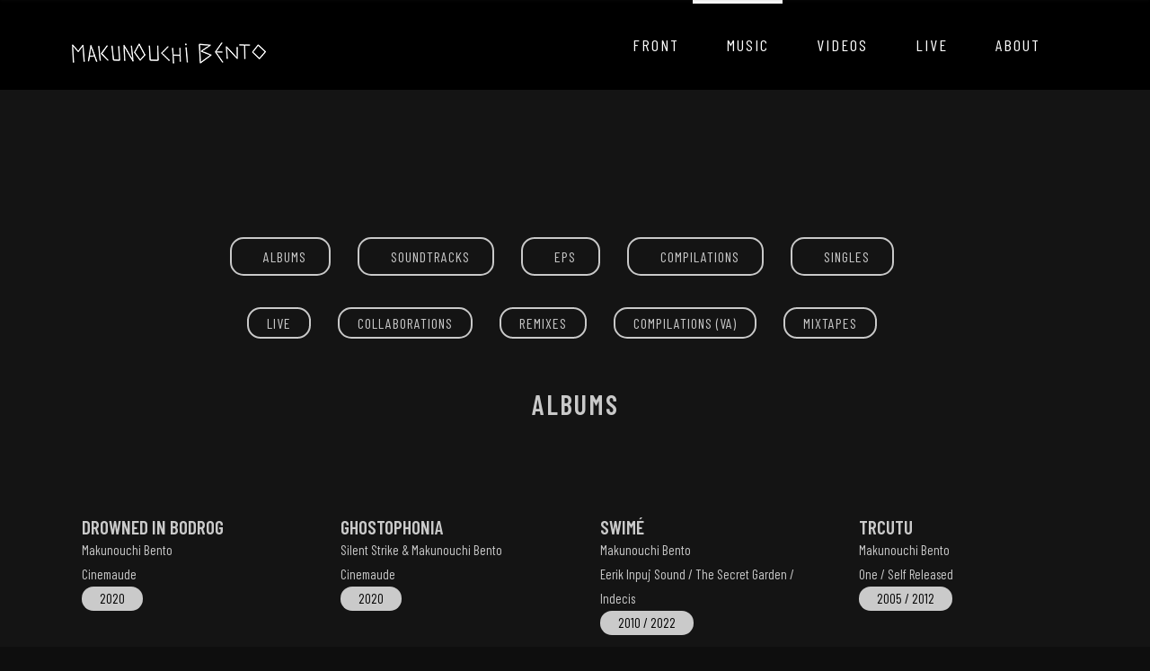

--- FILE ---
content_type: text/html; charset=UTF-8
request_url: https://makunouchibento.org/discography/
body_size: 35192
content:

<!DOCTYPE html>
<html lang="en-US">
<head>
    	
        <meta charset="UTF-8"/>
        <meta name="format-detection" content="telephone=no">
        <link rel="profile" href="https://gmpg.org/xfn/11"/>
        <link rel="pingback" href="https://makunouchibento.org/xmlrpc.php"/>

                <meta name="viewport" content="width=device-width,initial-scale=1,user-scalable=no">
        	<title>Discography &#8211; Makunouchi Bento</title>
<script type="application/javascript">var qodefCoreAjaxUrl = "https://makunouchibento.org/wp-admin/admin-ajax.php"</script><script type="application/javascript">var QodefAjaxUrl = "https://makunouchibento.org/wp-admin/admin-ajax.php"</script><link rel='dns-prefetch' href='//maps.googleapis.com' />
<link rel='dns-prefetch' href='//fonts.googleapis.com' />
<link rel='dns-prefetch' href='//s.w.org' />
<link rel="alternate" type="application/rss+xml" title="Makunouchi Bento &raquo; Feed" href="https://makunouchibento.org/feed/" />
<link rel="alternate" type="application/rss+xml" title="Makunouchi Bento &raquo; Comments Feed" href="https://makunouchibento.org/comments/feed/" />
		<!-- This site uses the Google Analytics by MonsterInsights plugin v9.11.1 - Using Analytics tracking - https://www.monsterinsights.com/ -->
		<!-- Note: MonsterInsights is not currently configured on this site. The site owner needs to authenticate with Google Analytics in the MonsterInsights settings panel. -->
					<!-- No tracking code set -->
				<!-- / Google Analytics by MonsterInsights -->
				<script type="text/javascript">
			window._wpemojiSettings = {"baseUrl":"https:\/\/s.w.org\/images\/core\/emoji\/13.0.1\/72x72\/","ext":".png","svgUrl":"https:\/\/s.w.org\/images\/core\/emoji\/13.0.1\/svg\/","svgExt":".svg","source":{"concatemoji":"https:\/\/makunouchibento.org\/wp-includes\/js\/wp-emoji-release.min.js?ver=5.6.16"}};
			!function(e,a,t){var n,r,o,i=a.createElement("canvas"),p=i.getContext&&i.getContext("2d");function s(e,t){var a=String.fromCharCode;p.clearRect(0,0,i.width,i.height),p.fillText(a.apply(this,e),0,0);e=i.toDataURL();return p.clearRect(0,0,i.width,i.height),p.fillText(a.apply(this,t),0,0),e===i.toDataURL()}function c(e){var t=a.createElement("script");t.src=e,t.defer=t.type="text/javascript",a.getElementsByTagName("head")[0].appendChild(t)}for(o=Array("flag","emoji"),t.supports={everything:!0,everythingExceptFlag:!0},r=0;r<o.length;r++)t.supports[o[r]]=function(e){if(!p||!p.fillText)return!1;switch(p.textBaseline="top",p.font="600 32px Arial",e){case"flag":return s([127987,65039,8205,9895,65039],[127987,65039,8203,9895,65039])?!1:!s([55356,56826,55356,56819],[55356,56826,8203,55356,56819])&&!s([55356,57332,56128,56423,56128,56418,56128,56421,56128,56430,56128,56423,56128,56447],[55356,57332,8203,56128,56423,8203,56128,56418,8203,56128,56421,8203,56128,56430,8203,56128,56423,8203,56128,56447]);case"emoji":return!s([55357,56424,8205,55356,57212],[55357,56424,8203,55356,57212])}return!1}(o[r]),t.supports.everything=t.supports.everything&&t.supports[o[r]],"flag"!==o[r]&&(t.supports.everythingExceptFlag=t.supports.everythingExceptFlag&&t.supports[o[r]]);t.supports.everythingExceptFlag=t.supports.everythingExceptFlag&&!t.supports.flag,t.DOMReady=!1,t.readyCallback=function(){t.DOMReady=!0},t.supports.everything||(n=function(){t.readyCallback()},a.addEventListener?(a.addEventListener("DOMContentLoaded",n,!1),e.addEventListener("load",n,!1)):(e.attachEvent("onload",n),a.attachEvent("onreadystatechange",function(){"complete"===a.readyState&&t.readyCallback()})),(n=t.source||{}).concatemoji?c(n.concatemoji):n.wpemoji&&n.twemoji&&(c(n.twemoji),c(n.wpemoji)))}(window,document,window._wpemojiSettings);
		</script>
		<style type="text/css">
img.wp-smiley,
img.emoji {
	display: inline !important;
	border: none !important;
	box-shadow: none !important;
	height: 1em !important;
	width: 1em !important;
	margin: 0 .07em !important;
	vertical-align: -0.1em !important;
	background: none !important;
	padding: 0 !important;
}
</style>
	<link rel='stylesheet' id='litespeed-cache-dummy-css'  href='https://makunouchibento.org/wp-content/plugins/litespeed-cache/assets/css/litespeed-dummy.css?ver=5.6.16' type='text/css' media='all' />
<link rel='stylesheet' id='wp-block-library-css'  href='https://makunouchibento.org/wp-includes/css/dist/block-library/style.min.css?ver=5.6.16' type='text/css' media='all' />
<link rel='stylesheet' id='contact-form-7-css'  href='https://makunouchibento.org/wp-content/plugins/contact-form-7/includes/css/styles.css?ver=5.3.2' type='text/css' media='all' />
<link rel='stylesheet' id='rs-plugin-settings-css'  href='https://makunouchibento.org/wp-content/plugins/revslider/public/assets/css/settings.css?ver=5.4.6.3.1' type='text/css' media='all' />
<style id='rs-plugin-settings-inline-css' type='text/css'>
#rs-demo-id {}
</style>
<link rel='stylesheet' id='video_popup_close_icon-css'  href='https://makunouchibento.org/wp-content/plugins/video-popup/css/vp-close-icon/close-button-icon.css?ver=1768332441' type='text/css' media='all' />
<link rel='stylesheet' id='oba_youtubepopup_css-css'  href='https://makunouchibento.org/wp-content/plugins/video-popup/css/YouTubePopUp.css?ver=1768332441' type='text/css' media='all' />
<link rel='stylesheet' id='mixtape_qodef_default_style-css'  href='https://makunouchibento.org/wp-content/themes/mixtapewp/style.css?ver=5.6.16' type='text/css' media='all' />
<link rel='stylesheet' id='mixtape_qodef_child_style-css'  href='https://makunouchibento.org/wp-content/themes/mixtapewp-child/style.css?ver=1.0.0' type='text/css' media='all' />
<link rel='stylesheet' id='mixtape_qodef_modules_plugins-css'  href='https://makunouchibento.org/wp-content/themes/mixtapewp/assets/css/plugins.min.css?ver=5.6.16' type='text/css' media='all' />
<link rel='stylesheet' id='mediaelement-css'  href='https://makunouchibento.org/wp-includes/js/mediaelement/mediaelementplayer-legacy.min.css?ver=4.2.16' type='text/css' media='all' />
<link rel='stylesheet' id='wp-mediaelement-css'  href='https://makunouchibento.org/wp-includes/js/mediaelement/wp-mediaelement.min.css?ver=5.6.16' type='text/css' media='all' />
<link rel='stylesheet' id='mixtape_qodef_modules-css'  href='https://makunouchibento.org/wp-content/themes/mixtapewp/assets/css/modules.min.css?ver=5.6.16' type='text/css' media='all' />
<style id='mixtape_qodef_modules-inline-css' type='text/css'>
/* generated in /home/u445787326/domains/makunouchibento.org/public_html/wp-content/themes/mixtapewp/framework/modules/header/types/header-standard.php headerPerPageStyles function */
.page-id-1661.qodef-header-standard .qodef-page-header .qodef-menu-area { border-bottom: none;}

/* generated in /home/u445787326/domains/makunouchibento.org/public_html/wp-content/themes/mixtapewp/framework/modules/overlapping-content/functions.php mixtape_qodef_oc_content_top_padding function */
.page-id-1661 .qodef-content .qodef-content-inner > .qodef-container .qodef-overlapping-content { padding: 0px;}

/* generated in /home/u445787326/domains/makunouchibento.org/public_html/wp-content/themes/mixtapewp/framework/modules/footer/functions.php mixtape_qodef_footer_page_styles function */
body.page-id-1661 footer { background-color: #000000;}

/* generated in /home/u445787326/domains/makunouchibento.org/public_html/wp-content/themes/mixtapewp/functions.php mixtape_qodef_page_padding function */
.page-id-1661 .qodef-content .qodef-content-inner > .qodef-container > .qodef-container-inner, .page-id-1661 .qodef-content .qodef-content-inner > .qodef-full-width > .qodef-full-width-inner { padding: 0px;}


</style>
<link rel='stylesheet' id='mixtape_qodef_blog-css'  href='https://makunouchibento.org/wp-content/themes/mixtapewp/assets/css/blog.min.css?ver=5.6.16' type='text/css' media='all' />
<link rel='stylesheet' id='qodef_font_awesome-css'  href='https://makunouchibento.org/wp-content/themes/mixtapewp/assets/css/font-awesome/css/font-awesome.min.css?ver=5.6.16' type='text/css' media='all' />
<link rel='stylesheet' id='qodef_font_elegant-css'  href='https://makunouchibento.org/wp-content/themes/mixtapewp/assets/css/elegant-icons/style.min.css?ver=5.6.16' type='text/css' media='all' />
<link rel='stylesheet' id='qodef_ion_icons-css'  href='https://makunouchibento.org/wp-content/themes/mixtapewp/assets/css/ion-icons/css/ionicons.min.css?ver=5.6.16' type='text/css' media='all' />
<link rel='stylesheet' id='qodef_linea_icons-css'  href='https://makunouchibento.org/wp-content/themes/mixtapewp/assets/css/linea-icons/style.css?ver=5.6.16' type='text/css' media='all' />
<link rel='stylesheet' id='qodef_simple_line_icons-css'  href='https://makunouchibento.org/wp-content/themes/mixtapewp/assets/css/simple-line-icons/simple-line-icons.css?ver=5.6.16' type='text/css' media='all' />
<link rel='stylesheet' id='qodef_dripicons-css'  href='https://makunouchibento.org/wp-content/themes/mixtapewp/assets/css/dripicons/dripicons.css?ver=5.6.16' type='text/css' media='all' />
<link rel='stylesheet' id='qodef_ico_moon-css'  href='https://makunouchibento.org/wp-content/themes/mixtapewp/assets/css/icomoon/css/icomoon.css?ver=5.6.16' type='text/css' media='all' />
<link rel='stylesheet' id='qodef_linear_icons-css'  href='https://makunouchibento.org/wp-content/themes/mixtapewp/assets/css/linear-icons/style.css?ver=5.6.16' type='text/css' media='all' />
<link rel='stylesheet' id='mixtape_qodef_modules_responsive-css'  href='https://makunouchibento.org/wp-content/themes/mixtapewp/assets/css/modules-responsive.min.css?ver=5.6.16' type='text/css' media='all' />
<link rel='stylesheet' id='mixtape_qodef_blog_responsive-css'  href='https://makunouchibento.org/wp-content/themes/mixtapewp/assets/css/blog-responsive.min.css?ver=5.6.16' type='text/css' media='all' />
<link rel='stylesheet' id='mixtape_qodef_style_dynamic_responsive-css'  href='https://makunouchibento.org/wp-content/themes/mixtapewp/assets/css/style_dynamic_responsive.css?ver=1590186087' type='text/css' media='all' />
<link rel='stylesheet' id='mixtape_qodef_style_dynamic-css'  href='https://makunouchibento.org/wp-content/themes/mixtapewp/assets/css/style_dynamic.css?ver=1590186087' type='text/css' media='all' />
<link rel='stylesheet' id='js_composer_front-css'  href='https://makunouchibento.org/wp-content/plugins/js_composer/assets/css/js_composer.min.css?ver=6.0.2' type='text/css' media='all' />
<link rel='stylesheet' id='mixtape_qodef_google_fonts-css'  href='https://fonts.googleapis.com/css?family=Poppins%3A100%2C100italic%2C200%2C200italic%2C300%2C300italic%2C400%2C400italic%2C500%2C500italic%2C600%2C600italic%2C700%2C700italic%2C800%2C800italic%2C900%2C900italic&#038;subset=latin%2Clatin-ext&#038;ver=1.0.0' type='text/css' media='all' />
<!--[if lt IE 9]>
<link rel='stylesheet' id='vc_lte_ie9-css'  href='https://makunouchibento.org/wp-content/plugins/js_composer/assets/css/vc_lte_ie9.min.css?ver=6.0.2' type='text/css' media='screen' />
<![endif]-->
<script type='text/javascript' src='https://makunouchibento.org/wp-includes/js/jquery/jquery.min.js?ver=3.5.1' id='jquery-core-js'></script>
<script type='text/javascript' src='https://makunouchibento.org/wp-includes/js/jquery/jquery-migrate.min.js?ver=3.3.2' id='jquery-migrate-js'></script>
<script type='text/javascript' src='https://makunouchibento.org/wp-content/plugins/revslider/public/assets/js/jquery.themepunch.tools.min.js?ver=5.4.6.3.1' id='tp-tools-js'></script>
<script type='text/javascript' src='https://makunouchibento.org/wp-content/plugins/revslider/public/assets/js/jquery.themepunch.revolution.min.js?ver=5.4.6.3.1' id='revmin-js'></script>
<script type='text/javascript' src='https://makunouchibento.org/wp-content/plugins/sticky-menu-or-anything-on-scroll/assets/js/jq-sticky-anything.min.js?ver=2.1.1' id='stickyAnythingLib-js'></script>
<script type='text/javascript' src='https://makunouchibento.org/wp-content/plugins/video-popup/js/YouTubePopUp.jquery.js?ver=1768332441' id='oba_youtubepopup_plugin-js'></script>
<script type='text/javascript' src='https://makunouchibento.org/wp-content/plugins/video-popup/js/YouTubePopUp.js?ver=1768332441' id='oba_youtubepopup_activate-js'></script>
<link rel="https://api.w.org/" href="https://makunouchibento.org/wp-json/" /><link rel="alternate" type="application/json" href="https://makunouchibento.org/wp-json/wp/v2/pages/1661" /><link rel="EditURI" type="application/rsd+xml" title="RSD" href="https://makunouchibento.org/xmlrpc.php?rsd" />
<link rel="wlwmanifest" type="application/wlwmanifest+xml" href="https://makunouchibento.org/wp-includes/wlwmanifest.xml" /> 
<meta name="generator" content="WordPress 5.6.16" />
<link rel="canonical" href="https://makunouchibento.org/discography/" />
<link rel='shortlink' href='https://makunouchibento.org/?p=1661' />
<link rel="alternate" type="application/json+oembed" href="https://makunouchibento.org/wp-json/oembed/1.0/embed?url=https%3A%2F%2Fmakunouchibento.org%2Fdiscography%2F" />
<link rel="alternate" type="text/xml+oembed" href="https://makunouchibento.org/wp-json/oembed/1.0/embed?url=https%3A%2F%2Fmakunouchibento.org%2Fdiscography%2F&#038;format=xml" />
		<script type='text/javascript'>
			var video_popup_unprm_general_settings = {
    			'unprm_r_border': 'true'
			};
		</script>
	<meta name="generator" content="Powered by WPBakery Page Builder - drag and drop page builder for WordPress."/>
<meta name="generator" content="Powered by Slider Revolution 5.4.6.3.1 - responsive, Mobile-Friendly Slider Plugin for WordPress with comfortable drag and drop interface." />
<link rel="icon" href="https://makunouchibento.org/wp-content/uploads/2018/10/cropped-favicon2-32x32.png" sizes="32x32" />
<link rel="icon" href="https://makunouchibento.org/wp-content/uploads/2018/10/cropped-favicon2-192x192.png" sizes="192x192" />
<link rel="apple-touch-icon" href="https://makunouchibento.org/wp-content/uploads/2018/10/cropped-favicon2-180x180.png" />
<meta name="msapplication-TileImage" content="https://makunouchibento.org/wp-content/uploads/2018/10/cropped-favicon2-270x270.png" />
<script type="text/javascript">function setREVStartSize(e){
				try{ var i=jQuery(window).width(),t=9999,r=0,n=0,l=0,f=0,s=0,h=0;					
					if(e.responsiveLevels&&(jQuery.each(e.responsiveLevels,function(e,f){f>i&&(t=r=f,l=e),i>f&&f>r&&(r=f,n=e)}),t>r&&(l=n)),f=e.gridheight[l]||e.gridheight[0]||e.gridheight,s=e.gridwidth[l]||e.gridwidth[0]||e.gridwidth,h=i/s,h=h>1?1:h,f=Math.round(h*f),"fullscreen"==e.sliderLayout){var u=(e.c.width(),jQuery(window).height());if(void 0!=e.fullScreenOffsetContainer){var c=e.fullScreenOffsetContainer.split(",");if (c) jQuery.each(c,function(e,i){u=jQuery(i).length>0?u-jQuery(i).outerHeight(!0):u}),e.fullScreenOffset.split("%").length>1&&void 0!=e.fullScreenOffset&&e.fullScreenOffset.length>0?u-=jQuery(window).height()*parseInt(e.fullScreenOffset,0)/100:void 0!=e.fullScreenOffset&&e.fullScreenOffset.length>0&&(u-=parseInt(e.fullScreenOffset,0))}f=u}else void 0!=e.minHeight&&f<e.minHeight&&(f=e.minHeight);e.c.closest(".rev_slider_wrapper").css({height:f})					
				}catch(d){console.log("Failure at Presize of Slider:"+d)}
			};</script>
<noscript><style type="text/css"> .wpb_animate_when_almost_visible { opacity: 1; }</style></noscript></head>

<body data-rsssl=1 class="page-template page-template-full-width page-template-full-width-php page page-id-1661 qodef-core-1.0.0 mixtapewp child-child-ver-1.0.0 mixtapewp-ver-1.1  qodef-grid-1300 qodef-header-standard qodef-sticky-header-on-scroll-down-up qodef-default-mobile-header qodef-sticky-up-mobile-header qodef-dropdown-default qodef-dark-header qodef-fullscreen-search qodef-search-fade qodef-side-menu-slide-from-right wpb-js-composer js-comp-ver-6.0.2 vc_responsive">
<section class="qodef-side-menu right">
	<div class="qodef-side-menu-title">
	<h5>Mixtape.</h5>
</div>	<div class="qodef-close-side-menu-holder">
		<div class="qodef-close-side-menu-holder-inner">
			<a href="#" target="_self" class="qodef-close-side-menu">
				<span aria-hidden="true" class="icon_close"></span>
			</a>
		</div>
	</div>
	<div id="text-7" class="widget qodef-sidearea widget_text">			<div class="textwidget">Aliquam lorem ante, dapibus in, viverra quis, feugiat a, tellus. Phasellus viverra nulla ut metus varius laoreet quisque rutrum.
<div class="vc_empty_space"
	  style="height: 34px"><span class="vc_empty_space_inner"></span></div>
</div>
		</div><div id="qodef_instagram_widget-3" class="widget qodef-sidearea widget_qodef_instagram_widget"><h3 class="qodef-sidearea-widget-title">Instagram</h3></div>
        <a class="qodef-social-icon-widget-holder" data-hover-color="#8a8a8a" style="color: #ffffff;font-size: 20px" href="https://www.behance.net/" target="_blank">
            <i class="qodef-social-icon-widget fa fa-behance"></i>        </a>
    
        <a class="qodef-social-icon-widget-holder" data-hover-color="#8a8a8a" style="color: #ffffff;font-size: 18px;margin: 0 20px" href="https://www.instagram.com/" target="_blank">
            <span class="qodef-social-icon-widget social_instagram"></span>        </a>
    
        <a class="qodef-social-icon-widget-holder" data-hover-color="#8a8a8a" style="color: #ffffff;font-size: 18px;margin: 0 17px 0 0" href="https://twitter.com/" target="_blank">
            <span class="qodef-social-icon-widget social_twitter"></span>        </a>
    
        <a class="qodef-social-icon-widget-holder" data-hover-color="#8a8a8a" style="color: #ffffff;font-size: 18px" href="https://www.facebook.com/" target="_blank">
            <span class="qodef-social-icon-widget social_facebook"></span>        </a>
    </section>

<div class="qodef-wrapper">
    <div class="qodef-wrapper-inner">
      
        <div class="qodef-fullscreen-search-holder">
	<div class="qodef-fullscreen-search-close-container">
		<div class="qodef-search-close-holder">
			<a class="qodef-fullscreen-search-close" href="javascript:void(0)">
				<span aria-hidden="true" class="qodef-icon-font-elegant icon_close " ></span>			</a>
		</div>
	</div>
	<div class="qodef-fullscreen-search-table">
		<div class="qodef-fullscreen-search-cell">
			<div class="qodef-fullscreen-search-inner">
				<form action="https://makunouchibento.org/" class="qodef-fullscreen-search-form" method="get">
					<div class="qodef-form-holder">
						<div class="qodef-field-holder">
							<input type="text"  name="s" class="qodef-search-field" autocomplete="off" placeholder="Search..."/>
							<div class="qodef-line"></div>
							<input type="submit" class="qodef-search-submit" value="&#x55;" />
						</div>
					</div>
				</form>
			</div>
		</div>
	</div>
</div>
<header class="qodef-page-header">
        <div class="qodef-menu-area">
        			            <div class="qodef-vertical-align-containers">
                <div class="qodef-position-left">
					<div class="qodef-position-left-inner">
                        
<div class="qodef-logo-wrapper">
    <a href="https://makunouchibento.org/" style="height: 12px;">
        <img class="qodef-normal-logo" src="https://makunouchibento.org/wp-content/uploads/2018/10/makunouchi-bento-logo.png" alt="logo"/>
        <img class="qodef-dark-logo" src="https://makunouchibento.org/wp-content/uploads/2018/10/makunouchi-bento-logo.png" alt="dark logoo"/>        <img class="qodef-light-logo" src="https://makunouchibento.org/wp-content/uploads/2018/10/makunouchi-bento-logo.png" alt="light logo"/>    </a>
</div>

                    </div>
                </div>
                <div class="qodef-position-right">
                    <div class="qodef-position-right-inner">
                        
<nav class="qodef-main-menu qodef-drop-down qodef-default-nav">
    <ul id="menu-main-menu-navigation" class="clearfix"><li id="nav-menu-item-8690" class="menu-item menu-item-type-post_type menu-item-object-page menu-item-home qodef-menu-narrow qodef-wide-background"><a title="front" href="https://makunouchibento.org/"><span class="qodef-item-outer"><span class="qodef-item-inner"><span class="qodef-item-text">Front</span></span><span class="plus"></span></span></a></li>
<li id="nav-menu-item-8419" class="menu-item menu-item-type-post_type menu-item-object-page current-menu-item page_item page-item-1661 current_page_item current-menu-ancestor current-menu-parent current_page_parent current_page_ancestor menu-item-has-children qodef-has-sub qodef-menu-narrow qodef-wide-background qodef-active-item"><a href="https://makunouchibento.org/discography/" class="current"><span class="qodef-item-outer"><span class="qodef-item-inner"><span class="qodef-item-text">Music</span></span><span class="plus"></span></span></a>
<div class="qodef-menu-second"><div class="qodef-menu-inner"><ul>
	<li id="nav-menu-item-8685" class="menu-item menu-item-type-post_type menu-item-object-page current-menu-item page_item page-item-1661 current_page_item qodef-wide-background anchor-item"><a href="https://makunouchibento.org/discography/#albums"><span class="qodef-item-outer"><span class="qodef-item-inner"><span class="qodef-item-text">Albums</span></span><span class="plus"></span></span></a></li>
	<li id="nav-menu-item-8686" class="menu-item menu-item-type-post_type menu-item-object-page current-menu-item page_item page-item-1661 current_page_item qodef-wide-background anchor-item"><a href="https://makunouchibento.org/discography/#eps"><span class="qodef-item-outer"><span class="qodef-item-inner"><span class="qodef-item-text">EPs</span></span><span class="plus"></span></span></a></li>
	<li id="nav-menu-item-8689" class="menu-item menu-item-type-post_type menu-item-object-page current-menu-item page_item page-item-1661 current_page_item qodef-wide-background anchor-item"><a href="https://makunouchibento.org/discography/#soundtracks"><span class="qodef-item-outer"><span class="qodef-item-inner"><span class="qodef-item-text">Soundtracks</span></span><span class="plus"></span></span></a></li>
	<li id="nav-menu-item-8688" class="menu-item menu-item-type-post_type menu-item-object-page current-menu-item page_item page-item-1661 current_page_item qodef-wide-background anchor-item"><a href="https://makunouchibento.org/discography/#compilations"><span class="qodef-item-outer"><span class="qodef-item-inner"><span class="qodef-item-text">Compilations</span></span><span class="plus"></span></span></a></li>
	<li id="nav-menu-item-8687" class="menu-item menu-item-type-post_type menu-item-object-page current-menu-item page_item page-item-1661 current_page_item qodef-wide-background anchor-item"><a href="https://makunouchibento.org/discography/#singles"><span class="qodef-item-outer"><span class="qodef-item-inner"><span class="qodef-item-text">Singles</span></span><span class="plus"></span></span></a></li>
	<li id="nav-menu-item-10053" class="menu-item menu-item-type-post_type menu-item-object-page current-menu-item page_item page-item-1661 current_page_item qodef-wide-background anchor-item"><a href="https://makunouchibento.org/discography/#live"><span class="qodef-item-outer"><span class="qodef-item-inner"><span class="qodef-item-text">More&#8230;</span></span><span class="plus"></span></span></a></li>
</ul></div></div>
</li>
<li id="nav-menu-item-11905" class="menu-item menu-item-type-post_type menu-item-object-page menu-item-has-children qodef-has-sub qodef-menu-narrow qodef-wide-background"><a href="https://makunouchibento.org/videos/"><span class="qodef-item-outer"><span class="qodef-item-inner"><span class="qodef-item-text">Videos</span></span><span class="plus"></span></span></a>
<div class="qodef-menu-second"><div class="qodef-menu-inner"><ul>
	<li id="nav-menu-item-11906" class="menu-item menu-item-type-post_type menu-item-object-page qodef-wide-background anchor-item"><a href="https://makunouchibento.org/videos/#officialvideos"><span class="qodef-item-outer"><span class="qodef-item-inner"><span class="qodef-item-text">Official Videos</span></span><span class="plus"></span></span></a></li>
	<li id="nav-menu-item-11907" class="menu-item menu-item-type-post_type menu-item-object-page qodef-wide-background anchor-item"><a href="https://makunouchibento.org/videos/#originalsoundtracks"><span class="qodef-item-outer"><span class="qodef-item-inner"><span class="qodef-item-text">Original Soundtracks</span></span><span class="plus"></span></span></a></li>
	<li id="nav-menu-item-11908" class="menu-item menu-item-type-post_type menu-item-object-page qodef-wide-background anchor-item"><a href="https://makunouchibento.org/videos/#nosoundtracks"><span class="qodef-item-outer"><span class="qodef-item-inner"><span class="qodef-item-text">Soundtracks</span></span><span class="plus"></span></span></a></li>
	<li id="nav-menu-item-11909" class="menu-item menu-item-type-post_type menu-item-object-page qodef-wide-background anchor-item"><a href="https://makunouchibento.org/videos/#visuals"><span class="qodef-item-outer"><span class="qodef-item-inner"><span class="qodef-item-text">Visuals</span></span><span class="plus"></span></span></a></li>
	<li id="nav-menu-item-11910" class="menu-item menu-item-type-post_type menu-item-object-page qodef-wide-background anchor-item"><a href="https://makunouchibento.org/videos/#live"><span class="qodef-item-outer"><span class="qodef-item-inner"><span class="qodef-item-text">Live</span></span><span class="plus"></span></span></a></li>
	<li id="nav-menu-item-11911" class="menu-item menu-item-type-post_type menu-item-object-page qodef-wide-background anchor-item"><a href="https://makunouchibento.org/videos/#softdemos"><span class="qodef-item-outer"><span class="qodef-item-inner"><span class="qodef-item-text">Audio Software Demos</span></span><span class="plus"></span></span></a></li>
	<li id="nav-menu-item-11912" class="menu-item menu-item-type-post_type menu-item-object-page qodef-wide-background anchor-item"><a href="https://makunouchibento.org/videos/#avmixes"><span class="qodef-item-outer"><span class="qodef-item-inner"><span class="qodef-item-text">Audio/Visual Mixes</span></span><span class="plus"></span></span></a></li>
	<li id="nav-menu-item-11913" class="menu-item menu-item-type-post_type menu-item-object-page qodef-wide-background anchor-item"><a href="https://makunouchibento.org/videos/#visualexperiments"><span class="qodef-item-outer"><span class="qodef-item-inner"><span class="qodef-item-text">Visual Experiments</span></span><span class="plus"></span></span></a></li>
</ul></div></div>
</li>
<li id="nav-menu-item-8447" class="menu-item menu-item-type-post_type menu-item-object-page menu-item-has-children qodef-has-sub qodef-menu-narrow qodef-wide-background"><a href="https://makunouchibento.org/live/"><span class="qodef-item-outer"><span class="qodef-item-inner"><span class="qodef-item-text">Live</span></span><span class="plus"></span></span></a>
<div class="qodef-menu-second"><div class="qodef-menu-inner"><ul>
	<li id="nav-menu-item-8683" class="menu-item menu-item-type-post_type menu-item-object-page qodef-wide-background"><a href="https://makunouchibento.org/live/"><span class="qodef-item-outer"><span class="qodef-item-inner"><span class="qodef-item-text">Events</span></span><span class="plus"></span></span></a></li>
	<li id="nav-menu-item-8682" class="menu-item menu-item-type-post_type menu-item-object-page qodef-wide-background"><a href="https://makunouchibento.org/book-us/"><span class="qodef-item-outer"><span class="qodef-item-inner"><span class="qodef-item-text">Book Us</span></span><span class="plus"></span></span></a></li>
</ul></div></div>
</li>
<li id="nav-menu-item-8418" class="menu-item menu-item-type-post_type menu-item-object-page menu-item-has-children qodef-has-sub qodef-menu-narrow qodef-wide-background"><a href="https://makunouchibento.org/about-us/"><span class="qodef-item-outer"><span class="qodef-item-inner"><span class="qodef-item-text">About</span></span><span class="plus"></span></span></a>
<div class="qodef-menu-second"><div class="qodef-menu-inner"><ul>
	<li id="nav-menu-item-8679" class="menu-item menu-item-type-post_type menu-item-object-page qodef-wide-background"><a href="https://makunouchibento.org/about-us/"><span class="qodef-item-outer"><span class="qodef-item-inner"><span class="qodef-item-text">Us</span></span><span class="plus"></span></span></a></li>
	<li id="nav-menu-item-8680" class="menu-item menu-item-type-post_type menu-item-object-page qodef-wide-background anchor-item"><a href="https://makunouchibento.org/articles/#interviews"><span class="qodef-item-outer"><span class="qodef-item-inner"><span class="qodef-item-text">Interviews</span></span><span class="plus"></span></span></a></li>
	<li id="nav-menu-item-8681" class="menu-item menu-item-type-post_type menu-item-object-page qodef-wide-background anchor-item"><a href="https://makunouchibento.org/articles/#articles"><span class="qodef-item-outer"><span class="qodef-item-inner"><span class="qodef-item-text">Articles</span></span><span class="plus"></span></span></a></li>
</ul></div></div>
</li>
</ul></nav>

                                                    		        <a 			data-icon-close-same-position="yes"                        class="qodef-search-opener" href="javascript:void(0)">
            <i class="qodef-icon-font-awesome fa fa-search " ></i>                    </a>
				    		        <a class="qodef-side-menu-button-opener normal"  href="javascript:void(0)">
            <span aria-hidden="true" class="qodef-icon-font-elegant icon_menu " ></span>        </a>
		                                                </div>
                </div>
            </div>
            </div>
        
<div class="qodef-sticky-header">
        <div class="qodef-sticky-holder">
                <div class=" qodef-vertical-align-containers">
                <div class="qodef-position-left">
                    <div class="qodef-position-left-inner">
                        
<div class="qodef-logo-wrapper">
    <a href="https://makunouchibento.org/" style="height: 12px;">
        <img class="qodef-normal-logo" src="https://makunouchibento.org/wp-content/uploads/2018/10/makunouchi-bento-logo.png" alt="logo"/>
        <img class="qodef-dark-logo" src="https://makunouchibento.org/wp-content/uploads/2018/10/makunouchi-bento-logo.png" alt="dark logoo"/>        <img class="qodef-light-logo" src="https://makunouchibento.org/wp-content/uploads/2018/10/makunouchi-bento-logo.png" alt="light logo"/>    </a>
</div>

                    </div>
                </div>
                <div class="qodef-position-right">
                    <div class="qodef-position-right-inner">
						
<nav class="qodef-main-menu qodef-drop-down qodef-sticky-nav">
    <ul id="menu-main-menu-navigation-1" class="clearfix"><li id="sticky-nav-menu-item-8690" class="menu-item menu-item-type-post_type menu-item-object-page menu-item-home qodef-menu-narrow qodef-wide-background"><a title="front" href="https://makunouchibento.org/"><span class="qodef-item-outer"><span class="qodef-item-inner"><span class="qodef-item-text">Front</span></span><span class="plus"></span></span></a></li>
<li id="sticky-nav-menu-item-8419" class="menu-item menu-item-type-post_type menu-item-object-page current-menu-item page_item page-item-1661 current_page_item current-menu-ancestor current-menu-parent current_page_parent current_page_ancestor menu-item-has-children qodef-has-sub qodef-menu-narrow qodef-wide-background qodef-active-item"><a href="https://makunouchibento.org/discography/" class="current"><span class="qodef-item-outer"><span class="qodef-item-inner"><span class="qodef-item-text">Music</span></span><span class="plus"></span></span></a>
<div class="qodef-menu-second"><div class="qodef-menu-inner"><ul>
	<li id="sticky-nav-menu-item-8685" class="menu-item menu-item-type-post_type menu-item-object-page current-menu-item page_item page-item-1661 current_page_item qodef-wide-background anchor-item"><a href="https://makunouchibento.org/discography/#albums"><span class="qodef-item-outer"><span class="qodef-item-inner"><span class="qodef-item-text">Albums</span></span><span class="plus"></span></span></a></li>
	<li id="sticky-nav-menu-item-8686" class="menu-item menu-item-type-post_type menu-item-object-page current-menu-item page_item page-item-1661 current_page_item qodef-wide-background anchor-item"><a href="https://makunouchibento.org/discography/#eps"><span class="qodef-item-outer"><span class="qodef-item-inner"><span class="qodef-item-text">EPs</span></span><span class="plus"></span></span></a></li>
	<li id="sticky-nav-menu-item-8689" class="menu-item menu-item-type-post_type menu-item-object-page current-menu-item page_item page-item-1661 current_page_item qodef-wide-background anchor-item"><a href="https://makunouchibento.org/discography/#soundtracks"><span class="qodef-item-outer"><span class="qodef-item-inner"><span class="qodef-item-text">Soundtracks</span></span><span class="plus"></span></span></a></li>
	<li id="sticky-nav-menu-item-8688" class="menu-item menu-item-type-post_type menu-item-object-page current-menu-item page_item page-item-1661 current_page_item qodef-wide-background anchor-item"><a href="https://makunouchibento.org/discography/#compilations"><span class="qodef-item-outer"><span class="qodef-item-inner"><span class="qodef-item-text">Compilations</span></span><span class="plus"></span></span></a></li>
	<li id="sticky-nav-menu-item-8687" class="menu-item menu-item-type-post_type menu-item-object-page current-menu-item page_item page-item-1661 current_page_item qodef-wide-background anchor-item"><a href="https://makunouchibento.org/discography/#singles"><span class="qodef-item-outer"><span class="qodef-item-inner"><span class="qodef-item-text">Singles</span></span><span class="plus"></span></span></a></li>
	<li id="sticky-nav-menu-item-10053" class="menu-item menu-item-type-post_type menu-item-object-page current-menu-item page_item page-item-1661 current_page_item qodef-wide-background anchor-item"><a href="https://makunouchibento.org/discography/#live"><span class="qodef-item-outer"><span class="qodef-item-inner"><span class="qodef-item-text">More&#8230;</span></span><span class="plus"></span></span></a></li>
</ul></div></div>
</li>
<li id="sticky-nav-menu-item-11905" class="menu-item menu-item-type-post_type menu-item-object-page menu-item-has-children qodef-has-sub qodef-menu-narrow qodef-wide-background"><a href="https://makunouchibento.org/videos/"><span class="qodef-item-outer"><span class="qodef-item-inner"><span class="qodef-item-text">Videos</span></span><span class="plus"></span></span></a>
<div class="qodef-menu-second"><div class="qodef-menu-inner"><ul>
	<li id="sticky-nav-menu-item-11906" class="menu-item menu-item-type-post_type menu-item-object-page qodef-wide-background anchor-item"><a href="https://makunouchibento.org/videos/#officialvideos"><span class="qodef-item-outer"><span class="qodef-item-inner"><span class="qodef-item-text">Official Videos</span></span><span class="plus"></span></span></a></li>
	<li id="sticky-nav-menu-item-11907" class="menu-item menu-item-type-post_type menu-item-object-page qodef-wide-background anchor-item"><a href="https://makunouchibento.org/videos/#originalsoundtracks"><span class="qodef-item-outer"><span class="qodef-item-inner"><span class="qodef-item-text">Original Soundtracks</span></span><span class="plus"></span></span></a></li>
	<li id="sticky-nav-menu-item-11908" class="menu-item menu-item-type-post_type menu-item-object-page qodef-wide-background anchor-item"><a href="https://makunouchibento.org/videos/#nosoundtracks"><span class="qodef-item-outer"><span class="qodef-item-inner"><span class="qodef-item-text">Soundtracks</span></span><span class="plus"></span></span></a></li>
	<li id="sticky-nav-menu-item-11909" class="menu-item menu-item-type-post_type menu-item-object-page qodef-wide-background anchor-item"><a href="https://makunouchibento.org/videos/#visuals"><span class="qodef-item-outer"><span class="qodef-item-inner"><span class="qodef-item-text">Visuals</span></span><span class="plus"></span></span></a></li>
	<li id="sticky-nav-menu-item-11910" class="menu-item menu-item-type-post_type menu-item-object-page qodef-wide-background anchor-item"><a href="https://makunouchibento.org/videos/#live"><span class="qodef-item-outer"><span class="qodef-item-inner"><span class="qodef-item-text">Live</span></span><span class="plus"></span></span></a></li>
	<li id="sticky-nav-menu-item-11911" class="menu-item menu-item-type-post_type menu-item-object-page qodef-wide-background anchor-item"><a href="https://makunouchibento.org/videos/#softdemos"><span class="qodef-item-outer"><span class="qodef-item-inner"><span class="qodef-item-text">Audio Software Demos</span></span><span class="plus"></span></span></a></li>
	<li id="sticky-nav-menu-item-11912" class="menu-item menu-item-type-post_type menu-item-object-page qodef-wide-background anchor-item"><a href="https://makunouchibento.org/videos/#avmixes"><span class="qodef-item-outer"><span class="qodef-item-inner"><span class="qodef-item-text">Audio/Visual Mixes</span></span><span class="plus"></span></span></a></li>
	<li id="sticky-nav-menu-item-11913" class="menu-item menu-item-type-post_type menu-item-object-page qodef-wide-background anchor-item"><a href="https://makunouchibento.org/videos/#visualexperiments"><span class="qodef-item-outer"><span class="qodef-item-inner"><span class="qodef-item-text">Visual Experiments</span></span><span class="plus"></span></span></a></li>
</ul></div></div>
</li>
<li id="sticky-nav-menu-item-8447" class="menu-item menu-item-type-post_type menu-item-object-page menu-item-has-children qodef-has-sub qodef-menu-narrow qodef-wide-background"><a href="https://makunouchibento.org/live/"><span class="qodef-item-outer"><span class="qodef-item-inner"><span class="qodef-item-text">Live</span></span><span class="plus"></span></span></a>
<div class="qodef-menu-second"><div class="qodef-menu-inner"><ul>
	<li id="sticky-nav-menu-item-8683" class="menu-item menu-item-type-post_type menu-item-object-page qodef-wide-background"><a href="https://makunouchibento.org/live/"><span class="qodef-item-outer"><span class="qodef-item-inner"><span class="qodef-item-text">Events</span></span><span class="plus"></span></span></a></li>
	<li id="sticky-nav-menu-item-8682" class="menu-item menu-item-type-post_type menu-item-object-page qodef-wide-background"><a href="https://makunouchibento.org/book-us/"><span class="qodef-item-outer"><span class="qodef-item-inner"><span class="qodef-item-text">Book Us</span></span><span class="plus"></span></span></a></li>
</ul></div></div>
</li>
<li id="sticky-nav-menu-item-8418" class="menu-item menu-item-type-post_type menu-item-object-page menu-item-has-children qodef-has-sub qodef-menu-narrow qodef-wide-background"><a href="https://makunouchibento.org/about-us/"><span class="qodef-item-outer"><span class="qodef-item-inner"><span class="qodef-item-text">About</span></span><span class="plus"></span></span></a>
<div class="qodef-menu-second"><div class="qodef-menu-inner"><ul>
	<li id="sticky-nav-menu-item-8679" class="menu-item menu-item-type-post_type menu-item-object-page qodef-wide-background"><a href="https://makunouchibento.org/about-us/"><span class="qodef-item-outer"><span class="qodef-item-inner"><span class="qodef-item-text">Us</span></span><span class="plus"></span></span></a></li>
	<li id="sticky-nav-menu-item-8680" class="menu-item menu-item-type-post_type menu-item-object-page qodef-wide-background anchor-item"><a href="https://makunouchibento.org/articles/#interviews"><span class="qodef-item-outer"><span class="qodef-item-inner"><span class="qodef-item-text">Interviews</span></span><span class="plus"></span></span></a></li>
	<li id="sticky-nav-menu-item-8681" class="menu-item menu-item-type-post_type menu-item-object-page qodef-wide-background anchor-item"><a href="https://makunouchibento.org/articles/#articles"><span class="qodef-item-outer"><span class="qodef-item-inner"><span class="qodef-item-text">Articles</span></span><span class="plus"></span></span></a></li>
</ul></div></div>
</li>
</ul></nav>

															<div id="qodef_side_area_opener-3" class="widget widget_qodef_side_area_opener qodef-sticky-right">        <a class="qodef-side-menu-button-opener normal"  href="javascript:void(0)">
            <span aria-hidden="true" class="qodef-icon-font-elegant icon_menu " ></span>        </a>
		</div>    						                    </div>
                </div>
            </div>
                </div>
</div>

</header>


<header class="qodef-mobile-header">
    <div class="qodef-mobile-header-inner">
                <div class="qodef-mobile-header-holder">
            <div class="qodef-grid">
                <div class="qodef-vertical-align-containers">
                                            <div class="qodef-mobile-menu-opener">
                            <a href="javascript:void(0)">
                    <span class="qodef-mobile-opener-icon-holder">
                        <i class="qodef-icon-font-awesome fa fa-bars " ></i>                    </span>
                            </a>
                        </div>
                                                                <div class="qodef-position-center">
                            <div class="qodef-position-center-inner">
                                
<div class="qodef-mobile-logo-wrapper">
    <a href="https://makunouchibento.org/" style="height: 12px">
        <img src="https://makunouchibento.org/wp-content/uploads/2018/10/makunouchi-bento-logo.png" alt="mobile logo"/>
    </a>
</div>

                            </div>
                        </div>
                                        <div class="qodef-position-right">
                        <div class="qodef-position-right-inner">
                                                    </div>
                    </div>
                </div> <!-- close .qodef-vertical-align-containers -->
            </div>
        </div>
        
<nav class="qodef-mobile-nav">
    <div class="qodef-grid">
        <ul id="menu-main-menu-navigation-2" class=""><li id="mobile-menu-item-8690" class="menu-item menu-item-type-post_type menu-item-object-page menu-item-home "><a title="front" href="https://makunouchibento.org/" class=""><span>Front</span></a></li>
<li id="mobile-menu-item-8419" class="menu-item menu-item-type-post_type menu-item-object-page current-menu-item page_item page-item-1661 current_page_item current-menu-ancestor current-menu-parent current_page_parent current_page_ancestor menu-item-has-children qodef-active-item qodef-has-sub"><a href="https://makunouchibento.org/discography/" class=" current "><span>Music</span></a><span class="mobile_arrow"><i class="qodef-sub-arrow fa fa-angle-right"></i><i class="fa fa-angle-down"></i></span>
<ul class="sub_menu">
	<li id="mobile-menu-item-8685" class="menu-item menu-item-type-post_type menu-item-object-page current-menu-item page_item page-item-1661 current_page_item "><a href="https://makunouchibento.org/discography/#albums" class=""><span>Albums</span></a></li>
	<li id="mobile-menu-item-8686" class="menu-item menu-item-type-post_type menu-item-object-page current-menu-item page_item page-item-1661 current_page_item "><a href="https://makunouchibento.org/discography/#eps" class=""><span>EPs</span></a></li>
	<li id="mobile-menu-item-8689" class="menu-item menu-item-type-post_type menu-item-object-page current-menu-item page_item page-item-1661 current_page_item "><a href="https://makunouchibento.org/discography/#soundtracks" class=""><span>Soundtracks</span></a></li>
	<li id="mobile-menu-item-8688" class="menu-item menu-item-type-post_type menu-item-object-page current-menu-item page_item page-item-1661 current_page_item "><a href="https://makunouchibento.org/discography/#compilations" class=""><span>Compilations</span></a></li>
	<li id="mobile-menu-item-8687" class="menu-item menu-item-type-post_type menu-item-object-page current-menu-item page_item page-item-1661 current_page_item "><a href="https://makunouchibento.org/discography/#singles" class=""><span>Singles</span></a></li>
	<li id="mobile-menu-item-10053" class="menu-item menu-item-type-post_type menu-item-object-page current-menu-item page_item page-item-1661 current_page_item "><a href="https://makunouchibento.org/discography/#live" class=""><span>More&#8230;</span></a></li>
</ul>
</li>
<li id="mobile-menu-item-11905" class="menu-item menu-item-type-post_type menu-item-object-page menu-item-has-children  qodef-has-sub"><a href="https://makunouchibento.org/videos/" class=""><span>Videos</span></a><span class="mobile_arrow"><i class="qodef-sub-arrow fa fa-angle-right"></i><i class="fa fa-angle-down"></i></span>
<ul class="sub_menu">
	<li id="mobile-menu-item-11906" class="menu-item menu-item-type-post_type menu-item-object-page "><a href="https://makunouchibento.org/videos/#officialvideos" class=""><span>Official Videos</span></a></li>
	<li id="mobile-menu-item-11907" class="menu-item menu-item-type-post_type menu-item-object-page "><a href="https://makunouchibento.org/videos/#originalsoundtracks" class=""><span>Original Soundtracks</span></a></li>
	<li id="mobile-menu-item-11908" class="menu-item menu-item-type-post_type menu-item-object-page "><a href="https://makunouchibento.org/videos/#nosoundtracks" class=""><span>Soundtracks</span></a></li>
	<li id="mobile-menu-item-11909" class="menu-item menu-item-type-post_type menu-item-object-page "><a href="https://makunouchibento.org/videos/#visuals" class=""><span>Visuals</span></a></li>
	<li id="mobile-menu-item-11910" class="menu-item menu-item-type-post_type menu-item-object-page "><a href="https://makunouchibento.org/videos/#live" class=""><span>Live</span></a></li>
	<li id="mobile-menu-item-11911" class="menu-item menu-item-type-post_type menu-item-object-page "><a href="https://makunouchibento.org/videos/#softdemos" class=""><span>Audio Software Demos</span></a></li>
	<li id="mobile-menu-item-11912" class="menu-item menu-item-type-post_type menu-item-object-page "><a href="https://makunouchibento.org/videos/#avmixes" class=""><span>Audio/Visual Mixes</span></a></li>
	<li id="mobile-menu-item-11913" class="menu-item menu-item-type-post_type menu-item-object-page "><a href="https://makunouchibento.org/videos/#visualexperiments" class=""><span>Visual Experiments</span></a></li>
</ul>
</li>
<li id="mobile-menu-item-8447" class="menu-item menu-item-type-post_type menu-item-object-page menu-item-has-children  qodef-has-sub"><a href="https://makunouchibento.org/live/" class=""><span>Live</span></a><span class="mobile_arrow"><i class="qodef-sub-arrow fa fa-angle-right"></i><i class="fa fa-angle-down"></i></span>
<ul class="sub_menu">
	<li id="mobile-menu-item-8683" class="menu-item menu-item-type-post_type menu-item-object-page "><a href="https://makunouchibento.org/live/" class=""><span>Events</span></a></li>
	<li id="mobile-menu-item-8682" class="menu-item menu-item-type-post_type menu-item-object-page "><a href="https://makunouchibento.org/book-us/" class=""><span>Book Us</span></a></li>
</ul>
</li>
<li id="mobile-menu-item-8418" class="menu-item menu-item-type-post_type menu-item-object-page menu-item-has-children  qodef-has-sub"><a href="https://makunouchibento.org/about-us/" class=""><span>About</span></a><span class="mobile_arrow"><i class="qodef-sub-arrow fa fa-angle-right"></i><i class="fa fa-angle-down"></i></span>
<ul class="sub_menu">
	<li id="mobile-menu-item-8679" class="menu-item menu-item-type-post_type menu-item-object-page "><a href="https://makunouchibento.org/about-us/" class=""><span>Us</span></a></li>
	<li id="mobile-menu-item-8680" class="menu-item menu-item-type-post_type menu-item-object-page "><a href="https://makunouchibento.org/articles/#interviews" class=""><span>Interviews</span></a></li>
	<li id="mobile-menu-item-8681" class="menu-item menu-item-type-post_type menu-item-object-page "><a href="https://makunouchibento.org/articles/#articles" class=""><span>Articles</span></a></li>
</ul>
</li>
</ul>    </div>
</nav>

    </div>
</header> <!-- close .qodef-mobile-header -->



        
        
        <div class="qodef-content" >
                        <div class="qodef-content-inner">
    <div class="qodef-title qodef--type qodef-content-center-alignment qodef-title-small-text-size qodef-animation-no qodef-title-in-grid qodef-title-without-border" style="height:200px;" data-height="200" >
        <div class="qodef-title-image"></div>
        <div class="qodef-title-holder" style="height:200px;">
            <div class="qodef-container clearfix">
                <div class="qodef-container-inner">
                    <div class="qodef-title-subtitle-holder" style="">
                        <div class="qodef-title-subtitle-holder-inner">
                                                                                    <h1 ><span>Discography</span></h1>
                        </div>
                    </div>
                </div>
            </div>
        </div>
    </div>


<div class="qodef-full-width">
<div class="qodef-full-width-inner">
							<div class="vc_row wpb_row vc_row-fluid qodef-section qodef-content-aligment-left" style=""><div class="clearfix qodef-full-section-inner"><div class="wpb_column vc_column_container vc_col-sm-12"><div class="vc_column-inner"><div class="wpb_wrapper">
	<div class="wpb_text_column wpb_content_element  top-link" >
		<div class="wpb_wrapper">
			<p class="main"><a id="albums-link" class="link-item" href="#albums" rel="m_PageScroll2id">Albums</a><a id="soundtracks-link" class="link-item" href="#soundtracks" rel="m_PageScroll2id">Soundtracks</a><a id="eps-link" class="link-item" href="#eps" rel="m_PageScroll2id">EPs</a><a id="compilations-link" class="link-item" href="#compilations" rel="m_PageScroll2id">Compilations</a><a id="singles-link" class="link-item" href="#singles" rel="m_PageScroll2id">Singles</a></p>
<p class="secondary"><a id="live-link" class="link-item" href="#live" rel="m_PageScroll2id">Live</a><a id="collaborations-link" class="link-item" href="#collaborations" rel="m_PageScroll2id">Collaborations</a><a id="remixes-link" class="link-item" href="#remixes" rel="m_PageScroll2id">Remixes</a><a id="vas-link" class="link-item" href="#va" rel="m_PageScroll2id">Compilations (VA)</a><a id="mixtapes-link" class="link-item" href="#mixtapes" rel="m_PageScroll2id">Mixtapes</a></p>

		</div>
	</div>
</div></div></div></div></div><div class="vc_row wpb_row vc_row-fluid qodef-section qodef-content-aligment-center qodef-grid-section" style=""><div class="clearfix qodef-section-inner"><div class="qodef-section-inner-margin clearfix"><div class="wpb_column vc_column_container vc_col-sm-12"><div class="vc_column-inner"><div class="wpb_wrapper"><div class="vc_empty_space"
	  style="height: 50px"><span class="vc_empty_space_inner"></span></div>

	<div class="wpb_text_column wpb_content_element  release-type-title" id="albums">
		<div class="wpb_wrapper">
			<p style="text-align: center;">Albums</p>

		</div>
	</div>
<div class = "qodef-albums-list-holder-outer qodef-alb-gallery qodef-alb-four-columns" data-next-page= "2" data-type= "gallery-with-space" data-columns= "4" data-order-by= "menu_order" data-order= "ASC" data-number= "112" data-release_type= "album" data-max-num-pages = 1><div class = "qodef-albums-list-holder clearfix" ><div class="qodef-album" >
	<div class="qodef-album-inner-new" >
		<a class ="qodef-album-link" href="https://makunouchibento.org/album/drowned-in-bodrog/"></a>
		<div class = "qodef-album-image-holder">
		<img width="300" height="300" src="https://makunouchibento.org/wp-content/uploads/2020/08/Makunouchi-Bento-Drowned-in-Bodrog-Front-300x300.jpg" class="attachment-300x300 size-300x300 wp-post-image" alt="" loading="lazy" srcset="https://makunouchibento.org/wp-content/uploads/2020/08/Makunouchi-Bento-Drowned-in-Bodrog-Front-300x300.jpg 300w, https://makunouchibento.org/wp-content/uploads/2020/08/Makunouchi-Bento-Drowned-in-Bodrog-Front-1024x1024.jpg 1024w, https://makunouchibento.org/wp-content/uploads/2020/08/Makunouchi-Bento-Drowned-in-Bodrog-Front-150x150.jpg 150w, https://makunouchibento.org/wp-content/uploads/2020/08/Makunouchi-Bento-Drowned-in-Bodrog-Front-768x768.jpg 768w, https://makunouchibento.org/wp-content/uploads/2020/08/Makunouchi-Bento-Drowned-in-Bodrog-Front-1536x1536.jpg 1536w, https://makunouchibento.org/wp-content/uploads/2020/08/Makunouchi-Bento-Drowned-in-Bodrog-Front-550x550.jpg 550w, https://makunouchibento.org/wp-content/uploads/2020/08/Makunouchi-Bento-Drowned-in-Bodrog-Front-1000x1000.jpg 1000w, https://makunouchibento.org/wp-content/uploads/2020/08/Makunouchi-Bento-Drowned-in-Bodrog-Front.jpg 1600w" sizes="(max-width: 300px) 100vw, 300px" />				
		</div>
		<div class="album-text">
			<div class="">
				<div class="">
					<h4 class="">
						Drowned in Bodrog					</h4>
					<div class="qodef-alb-artists-holder"><span>Makunouchi Bento</span></div>
					<div class="qodef-alb-artists-holder"><div>Cinemaude</div><div>2020</div></div>
				</div>
			</div>	
		</div>
	</div>
	</div><div class="qodef-album" >
	<div class="qodef-album-inner-new" >
		<a class ="qodef-album-link" href="https://makunouchibento.org/album/ghostophonia/"></a>
		<div class = "qodef-album-image-holder">
		<img width="298" height="300" src="https://makunouchibento.org/wp-content/uploads/2020/03/Silent-Strike-Makunouchi-Bento-Ghostophonia-Front.png" class="attachment-300x300 size-300x300 wp-post-image" alt="" loading="lazy" srcset="https://makunouchibento.org/wp-content/uploads/2020/03/Silent-Strike-Makunouchi-Bento-Ghostophonia-Front.png 3543w, https://makunouchibento.org/wp-content/uploads/2020/03/Silent-Strike-Makunouchi-Bento-Ghostophonia-Front-298x300.png 298w, https://makunouchibento.org/wp-content/uploads/2020/03/Silent-Strike-Makunouchi-Bento-Ghostophonia-Front-1016x1024.png 1016w, https://makunouchibento.org/wp-content/uploads/2020/03/Silent-Strike-Makunouchi-Bento-Ghostophonia-Front-150x150.png 150w, https://makunouchibento.org/wp-content/uploads/2020/03/Silent-Strike-Makunouchi-Bento-Ghostophonia-Front-768x774.png 768w, https://makunouchibento.org/wp-content/uploads/2020/03/Silent-Strike-Makunouchi-Bento-Ghostophonia-Front-1524x1536.png 1524w" sizes="(max-width: 298px) 100vw, 298px" />				
		</div>
		<div class="album-text">
			<div class="">
				<div class="">
					<h4 class="">
						Ghostophonia					</h4>
					<div class="qodef-alb-artists-holder"><span>Silent Strike & Makunouchi Bento</span></div>
					<div class="qodef-alb-artists-holder"><div>Cinemaude</div><div>2020</div></div>
				</div>
			</div>	
		</div>
	</div>
	</div><div class="qodef-album" >
	<div class="qodef-album-inner-new" >
		<a class ="qodef-album-link" href="https://makunouchibento.org/album/swime/"></a>
		<div class = "qodef-album-image-holder">
		<img width="300" height="300" src="https://makunouchibento.org/wp-content/uploads/2018/10/Makunouchi-Bento-Swimé-Digital-Front-300x300.jpg" class="attachment-300x300 size-300x300 wp-post-image" alt="" loading="lazy" srcset="https://makunouchibento.org/wp-content/uploads/2018/10/Makunouchi-Bento-Swimé-Digital-Front-300x300.jpg 300w, https://makunouchibento.org/wp-content/uploads/2018/10/Makunouchi-Bento-Swimé-Digital-Front-1024x1024.jpg 1024w, https://makunouchibento.org/wp-content/uploads/2018/10/Makunouchi-Bento-Swimé-Digital-Front-150x150.jpg 150w, https://makunouchibento.org/wp-content/uploads/2018/10/Makunouchi-Bento-Swimé-Digital-Front-768x768.jpg 768w, https://makunouchibento.org/wp-content/uploads/2018/10/Makunouchi-Bento-Swimé-Digital-Front-550x550.jpg 550w, https://makunouchibento.org/wp-content/uploads/2018/10/Makunouchi-Bento-Swimé-Digital-Front-1000x1000.jpg 1000w, https://makunouchibento.org/wp-content/uploads/2018/10/Makunouchi-Bento-Swimé-Digital-Front.jpg 1178w" sizes="(max-width: 300px) 100vw, 300px" />				
		</div>
		<div class="album-text">
			<div class="">
				<div class="">
					<h4 class="">
						Swimé					</h4>
					<div class="qodef-alb-artists-holder"><span>Makunouchi Bento</span></div>
					<div class="qodef-alb-artists-holder"><div>Eerik Inpuj Sound / The Secret Garden / Indecis</div><div>2010 / 2022</div></div>
				</div>
			</div>	
		</div>
	</div>
	</div><div class="qodef-album" >
	<div class="qodef-album-inner-new" >
		<a class ="qodef-album-link" href="https://makunouchibento.org/album/trcutu/"></a>
		<div class = "qodef-album-image-holder">
		<img width="300" height="300" src="https://makunouchibento.org/wp-content/uploads/2018/10/Makunouchi-Bento-Trcutu-Digital-Front-300x300.jpg" class="attachment-300x300 size-300x300 wp-post-image" alt="" loading="lazy" srcset="https://makunouchibento.org/wp-content/uploads/2018/10/Makunouchi-Bento-Trcutu-Digital-Front-300x300.jpg 300w, https://makunouchibento.org/wp-content/uploads/2018/10/Makunouchi-Bento-Trcutu-Digital-Front-150x150.jpg 150w, https://makunouchibento.org/wp-content/uploads/2018/10/Makunouchi-Bento-Trcutu-Digital-Front.jpg 550w" sizes="(max-width: 300px) 100vw, 300px" />				
		</div>
		<div class="album-text">
			<div class="">
				<div class="">
					<h4 class="">
						Trcutu					</h4>
					<div class="qodef-alb-artists-holder"><span>Makunouchi Bento</span></div>
					<div class="qodef-alb-artists-holder"><div>One / Self Released</div><div>2005 / 2012</div></div>
				</div>
			</div>	
		</div>
	</div>
	</div><div class="qodef-album" >
	<div class="qodef-album-inner-new" >
		<a class ="qodef-album-link" href="https://makunouchibento.org/album/himette/"></a>
		<div class = "qodef-album-image-holder">
		<img width="300" height="300" src="https://makunouchibento.org/wp-content/uploads/2018/10/Makunouchi-Bento-Himette-CD-Front-550x550.jpg" class="attachment-300x300 size-300x300 wp-post-image" alt="" loading="lazy" srcset="https://makunouchibento.org/wp-content/uploads/2018/10/Makunouchi-Bento-Himette-CD-Front-550x550.jpg 550w, https://makunouchibento.org/wp-content/uploads/2018/10/Makunouchi-Bento-Himette-CD-Front-150x150.jpg 150w, https://makunouchibento.org/wp-content/uploads/2018/10/Makunouchi-Bento-Himette-CD-Front-1000x1000.jpg 1000w" sizes="(max-width: 300px) 100vw, 300px" />				
		</div>
		<div class="album-text">
			<div class="">
				<div class="">
					<h4 class="">
						Himette					</h4>
					<div class="qodef-alb-artists-holder"><span>Makunouchi Bento</span></div>
					<div class="qodef-alb-artists-holder"><div>Demo / Retinascan / Self Released</div><div>2001 / 2003 / 2011</div></div>
				</div>
			</div>	
		</div>
	</div>
	</div></div></div><div class="vc_empty_space"
	  style="height: 42px"><span class="vc_empty_space_inner"></span></div>

	<div class="wpb_text_column wpb_content_element  release-type-title" id="soundtracks">
		<div class="wpb_wrapper">
			<p style="text-align: center;">Soundtracks</p>

		</div>
	</div>
<div class = "qodef-albums-list-holder-outer qodef-alb-gallery qodef-alb-four-columns" data-next-page= "2" data-type= "gallery-with-space" data-columns= "4" data-order-by= "menu_order" data-order= "ASC" data-number= "112" data-release_type= "soundtrack" data-max-num-pages = 1><div class = "qodef-albums-list-holder clearfix" ><div class="qodef-album" >
	<div class="qodef-album-inner-new" >
		<a class ="qodef-album-link" href="https://makunouchibento.org/album/povestea-mea-2-original-music-by-makunouchi-bento/"></a>
		<div class = "qodef-album-image-holder">
		<img width="300" height="300" src="https://makunouchibento.org/wp-content/uploads/2025/01/Makunouchi-Bento-Povestea-mea-2-Front-300x300.png" class="attachment-300x300 size-300x300 wp-post-image" alt="" loading="lazy" srcset="https://makunouchibento.org/wp-content/uploads/2025/01/Makunouchi-Bento-Povestea-mea-2-Front-300x300.png 300w, https://makunouchibento.org/wp-content/uploads/2025/01/Makunouchi-Bento-Povestea-mea-2-Front-1024x1024.png 1024w, https://makunouchibento.org/wp-content/uploads/2025/01/Makunouchi-Bento-Povestea-mea-2-Front-150x150.png 150w, https://makunouchibento.org/wp-content/uploads/2025/01/Makunouchi-Bento-Povestea-mea-2-Front-768x768.png 768w, https://makunouchibento.org/wp-content/uploads/2025/01/Makunouchi-Bento-Povestea-mea-2-Front-1000x1000.png 1000w, https://makunouchibento.org/wp-content/uploads/2025/01/Makunouchi-Bento-Povestea-mea-2-Front-550x550.png 550w, https://makunouchibento.org/wp-content/uploads/2025/01/Makunouchi-Bento-Povestea-mea-2-Front.png 1400w" sizes="(max-width: 300px) 100vw, 300px" />				
		</div>
		<div class="album-text">
			<div class="">
				<div class="">
					<h4 class="">
						Povestea mea 2 (Original Music by Makunouchi Bento)					</h4>
					<div class="qodef-alb-artists-holder"><span>Makunouchi Bento</span></div>
					<div class="qodef-alb-artists-holder"><div>Self Released</div><div>2023</div></div>
				</div>
			</div>	
		</div>
	</div>
	</div><div class="qodef-album" >
	<div class="qodef-album-inner-new" >
		<a class ="qodef-album-link" href="https://makunouchibento.org/album/povestea-mea-original-music-by-makunouchi-bento/"></a>
		<div class = "qodef-album-image-holder">
		<img width="300" height="300" src="https://makunouchibento.org/wp-content/uploads/2023/01/Makunouchi-Bento-Povestea-mea-Original-Music-by-Makunouchi-Bento-Front-300x300.png" class="attachment-300x300 size-300x300 wp-post-image" alt="" loading="lazy" srcset="https://makunouchibento.org/wp-content/uploads/2023/01/Makunouchi-Bento-Povestea-mea-Original-Music-by-Makunouchi-Bento-Front-300x300.png 300w, https://makunouchibento.org/wp-content/uploads/2023/01/Makunouchi-Bento-Povestea-mea-Original-Music-by-Makunouchi-Bento-Front-1024x1024.png 1024w, https://makunouchibento.org/wp-content/uploads/2023/01/Makunouchi-Bento-Povestea-mea-Original-Music-by-Makunouchi-Bento-Front-150x150.png 150w, https://makunouchibento.org/wp-content/uploads/2023/01/Makunouchi-Bento-Povestea-mea-Original-Music-by-Makunouchi-Bento-Front-768x768.png 768w, https://makunouchibento.org/wp-content/uploads/2023/01/Makunouchi-Bento-Povestea-mea-Original-Music-by-Makunouchi-Bento-Front-1000x1000.png 1000w, https://makunouchibento.org/wp-content/uploads/2023/01/Makunouchi-Bento-Povestea-mea-Original-Music-by-Makunouchi-Bento-Front-550x550.png 550w, https://makunouchibento.org/wp-content/uploads/2023/01/Makunouchi-Bento-Povestea-mea-Original-Music-by-Makunouchi-Bento-Front.png 1400w" sizes="(max-width: 300px) 100vw, 300px" />				
		</div>
		<div class="album-text">
			<div class="">
				<div class="">
					<h4 class="">
						Povestea mea (Original Music by Makunouchi Bento)					</h4>
					<div class="qodef-alb-artists-holder"><span>Makunouchi Bento</span></div>
					<div class="qodef-alb-artists-holder"><div>Self Released</div><div>2022</div></div>
				</div>
			</div>	
		</div>
	</div>
	</div><div class="qodef-album" >
	<div class="qodef-album-inner-new" >
		<a class ="qodef-album-link" href="https://makunouchibento.org/album/lache-in-harem/"></a>
		<div class = "qodef-album-image-holder">
		<img width="300" height="300" src="https://makunouchibento.org/wp-content/uploads/2021/12/Makunouchi-Bento-Lache-in-harem-Front-300x300.png" class="attachment-300x300 size-300x300 wp-post-image" alt="" loading="lazy" srcset="https://makunouchibento.org/wp-content/uploads/2021/12/Makunouchi-Bento-Lache-in-harem-Front-300x300.png 300w, https://makunouchibento.org/wp-content/uploads/2021/12/Makunouchi-Bento-Lache-in-harem-Front-1024x1024.png 1024w, https://makunouchibento.org/wp-content/uploads/2021/12/Makunouchi-Bento-Lache-in-harem-Front-150x150.png 150w, https://makunouchibento.org/wp-content/uploads/2021/12/Makunouchi-Bento-Lache-in-harem-Front-768x768.png 768w, https://makunouchibento.org/wp-content/uploads/2021/12/Makunouchi-Bento-Lache-in-harem-Front-1536x1536.png 1536w, https://makunouchibento.org/wp-content/uploads/2021/12/Makunouchi-Bento-Lache-in-harem-Front-1000x1000.png 1000w, https://makunouchibento.org/wp-content/uploads/2021/12/Makunouchi-Bento-Lache-in-harem-Front-550x550.png 550w" sizes="(max-width: 300px) 100vw, 300px" />				
		</div>
		<div class="album-text">
			<div class="">
				<div class="">
					<h4 class="">
						Lache în harem					</h4>
					<div class="qodef-alb-artists-holder"><span>Makunouchi Bento</span></div>
					<div class="qodef-alb-artists-holder"><div>Cinemaude</div><div>2021</div></div>
				</div>
			</div>	
		</div>
	</div>
	</div><div class="qodef-album" >
	<div class="qodef-album-inner-new" >
		<a class ="qodef-album-link" href="https://makunouchibento.org/album/short-sounds-zi-de-zi-ost/"></a>
		<div class = "qodef-album-image-holder">
		<img width="300" height="300" src="https://makunouchibento.org/wp-content/uploads/2021/12/Zi-de-Zi-300x300.png" class="attachment-300x300 size-300x300 wp-post-image" alt="" loading="lazy" srcset="https://makunouchibento.org/wp-content/uploads/2021/12/Zi-de-Zi-300x300.png 300w, https://makunouchibento.org/wp-content/uploads/2021/12/Zi-de-Zi-1024x1024.png 1024w, https://makunouchibento.org/wp-content/uploads/2021/12/Zi-de-Zi-150x150.png 150w, https://makunouchibento.org/wp-content/uploads/2021/12/Zi-de-Zi-768x768.png 768w, https://makunouchibento.org/wp-content/uploads/2021/12/Zi-de-Zi-1000x1000.png 1000w, https://makunouchibento.org/wp-content/uploads/2021/12/Zi-de-Zi-550x550.png 550w, https://makunouchibento.org/wp-content/uploads/2021/12/Zi-de-Zi.png 1400w" sizes="(max-width: 300px) 100vw, 300px" />				
		</div>
		<div class="album-text">
			<div class="">
				<div class="">
					<h4 class="">
						Short Sounds: Zi de zi OST					</h4>
					<div class="qodef-alb-artists-holder"><span>Makunouchi Bento</span></div>
					<div class="qodef-alb-artists-holder"><div>Self Released</div><div>2021</div></div>
				</div>
			</div>	
		</div>
	</div>
	</div><div class="qodef-album" >
	<div class="qodef-album-inner-new" >
		<a class ="qodef-album-link" href="https://makunouchibento.org/album/de-la-neacsu-la-ar-original-music-by-makunouchi-bento/"></a>
		<div class = "qodef-album-image-holder">
		<img width="300" height="300" src="https://makunouchibento.org/wp-content/uploads/2021/12/Makunouchi-Bento-De-la-Neacsu-la-AR-Original-Music-by-Makunouchi-Bento-Front-300x300.png" class="attachment-300x300 size-300x300 wp-post-image" alt="" loading="lazy" srcset="https://makunouchibento.org/wp-content/uploads/2021/12/Makunouchi-Bento-De-la-Neacsu-la-AR-Original-Music-by-Makunouchi-Bento-Front-300x300.png 300w, https://makunouchibento.org/wp-content/uploads/2021/12/Makunouchi-Bento-De-la-Neacsu-la-AR-Original-Music-by-Makunouchi-Bento-Front-1024x1024.png 1024w, https://makunouchibento.org/wp-content/uploads/2021/12/Makunouchi-Bento-De-la-Neacsu-la-AR-Original-Music-by-Makunouchi-Bento-Front-150x150.png 150w, https://makunouchibento.org/wp-content/uploads/2021/12/Makunouchi-Bento-De-la-Neacsu-la-AR-Original-Music-by-Makunouchi-Bento-Front-768x768.png 768w, https://makunouchibento.org/wp-content/uploads/2021/12/Makunouchi-Bento-De-la-Neacsu-la-AR-Original-Music-by-Makunouchi-Bento-Front-1000x1000.png 1000w, https://makunouchibento.org/wp-content/uploads/2021/12/Makunouchi-Bento-De-la-Neacsu-la-AR-Original-Music-by-Makunouchi-Bento-Front-550x550.png 550w, https://makunouchibento.org/wp-content/uploads/2021/12/Makunouchi-Bento-De-la-Neacsu-la-AR-Original-Music-by-Makunouchi-Bento-Front.png 1400w" sizes="(max-width: 300px) 100vw, 300px" />				
		</div>
		<div class="album-text">
			<div class="">
				<div class="">
					<h4 class="">
						De la Neacșu la AR (Original Music by Makunouchi Bento)					</h4>
					<div class="qodef-alb-artists-holder"><span>Makunouchi Bento</span></div>
					<div class="qodef-alb-artists-holder"><div>Self Released</div><div>2021</div></div>
				</div>
			</div>	
		</div>
	</div>
	</div><div class="qodef-album" >
	<div class="qodef-album-inner-new" >
		<a class ="qodef-album-link" href="https://makunouchibento.org/album/bodrog-ost/"></a>
		<div class = "qodef-album-image-holder">
		<img width="300" height="300" src="https://makunouchibento.org/wp-content/uploads/2019/03/Makunouchi-Bento-Bodrog-OST-Front-300x300.jpg" class="attachment-300x300 size-300x300 wp-post-image" alt="" loading="lazy" srcset="https://makunouchibento.org/wp-content/uploads/2019/03/Makunouchi-Bento-Bodrog-OST-Front-300x300.jpg 300w, https://makunouchibento.org/wp-content/uploads/2019/03/Makunouchi-Bento-Bodrog-OST-Front-150x150.jpg 150w, https://makunouchibento.org/wp-content/uploads/2019/03/Makunouchi-Bento-Bodrog-OST-Front-768x768.jpg 768w, https://makunouchibento.org/wp-content/uploads/2019/03/Makunouchi-Bento-Bodrog-OST-Front-1024x1024.jpg 1024w, https://makunouchibento.org/wp-content/uploads/2019/03/Makunouchi-Bento-Bodrog-OST-Front-550x550.jpg 550w, https://makunouchibento.org/wp-content/uploads/2019/03/Makunouchi-Bento-Bodrog-OST-Front-1000x1000.jpg 1000w" sizes="(max-width: 300px) 100vw, 300px" />				
		</div>
		<div class="album-text">
			<div class="">
				<div class="">
					<h4 class="">
						Bodrog OST					</h4>
					<div class="qodef-alb-artists-holder"><span>Makunouchi Bento</span></div>
					<div class="qodef-alb-artists-holder"><div>Self Released</div><div>2018</div></div>
				</div>
			</div>	
		</div>
	</div>
	</div><div class="qodef-album" >
	<div class="qodef-album-inner-new" >
		<a class ="qodef-album-link" href="https://makunouchibento.org/album/bodrog-ost-the-remixes/"></a>
		<div class = "qodef-album-image-holder">
		<img width="300" height="300" src="https://makunouchibento.org/wp-content/uploads/2019/02/Makunouchi-Bento-Bodrog-OST-The-Remixes-Front-300x300.png" class="attachment-300x300 size-300x300 wp-post-image" alt="" loading="lazy" srcset="https://makunouchibento.org/wp-content/uploads/2019/02/Makunouchi-Bento-Bodrog-OST-The-Remixes-Front-300x300.png 300w, https://makunouchibento.org/wp-content/uploads/2019/02/Makunouchi-Bento-Bodrog-OST-The-Remixes-Front-1024x1024.png 1024w, https://makunouchibento.org/wp-content/uploads/2019/02/Makunouchi-Bento-Bodrog-OST-The-Remixes-Front-150x150.png 150w, https://makunouchibento.org/wp-content/uploads/2019/02/Makunouchi-Bento-Bodrog-OST-The-Remixes-Front-768x768.png 768w, https://makunouchibento.org/wp-content/uploads/2019/02/Makunouchi-Bento-Bodrog-OST-The-Remixes-Front-1536x1536.png 1536w, https://makunouchibento.org/wp-content/uploads/2019/02/Makunouchi-Bento-Bodrog-OST-The-Remixes-Front-550x550.png 550w, https://makunouchibento.org/wp-content/uploads/2019/02/Makunouchi-Bento-Bodrog-OST-The-Remixes-Front-1000x1000.png 1000w" sizes="(max-width: 300px) 100vw, 300px" />				
		</div>
		<div class="album-text">
			<div class="">
				<div class="">
					<h4 class="">
						Bodrog OST: The Remixes					</h4>
					<div class="qodef-alb-artists-holder"><span>Makunouchi Bento</span></div>
					<div class="qodef-alb-artists-holder"><div>Self Released</div><div>2018</div></div>
				</div>
			</div>	
		</div>
	</div>
	</div><div class="qodef-album" >
	<div class="qodef-album-inner-new" >
		<a class ="qodef-album-link" href="https://makunouchibento.org/album/my-little-humanity-lost/"></a>
		<div class = "qodef-album-image-holder">
		<img width="300" height="300" src="https://makunouchibento.org/wp-content/uploads/2019/02/Makunouchi-Bento-My-Little-Humanity-LOST-Digital-Front-300x300.jpg" class="attachment-300x300 size-300x300 wp-post-image" alt="" loading="lazy" srcset="https://makunouchibento.org/wp-content/uploads/2019/02/Makunouchi-Bento-My-Little-Humanity-LOST-Digital-Front-300x300.jpg 300w, https://makunouchibento.org/wp-content/uploads/2019/02/Makunouchi-Bento-My-Little-Humanity-LOST-Digital-Front-1024x1024.jpg 1024w, https://makunouchibento.org/wp-content/uploads/2019/02/Makunouchi-Bento-My-Little-Humanity-LOST-Digital-Front-150x150.jpg 150w, https://makunouchibento.org/wp-content/uploads/2019/02/Makunouchi-Bento-My-Little-Humanity-LOST-Digital-Front-768x768.jpg 768w, https://makunouchibento.org/wp-content/uploads/2019/02/Makunouchi-Bento-My-Little-Humanity-LOST-Digital-Front-1536x1536.jpg 1536w, https://makunouchibento.org/wp-content/uploads/2019/02/Makunouchi-Bento-My-Little-Humanity-LOST-Digital-Front-550x550.jpg 550w, https://makunouchibento.org/wp-content/uploads/2019/02/Makunouchi-Bento-My-Little-Humanity-LOST-Digital-Front-1000x1000.jpg 1000w, https://makunouchibento.org/wp-content/uploads/2019/02/Makunouchi-Bento-My-Little-Humanity-LOST-Digital-Front.jpg 1600w" sizes="(max-width: 300px) 100vw, 300px" />				
		</div>
		<div class="album-text">
			<div class="">
				<div class="">
					<h4 class="">
						My Little Humanity (L)OST					</h4>
					<div class="qodef-alb-artists-holder"><span>Makunouchi Bento</span></div>
					<div class="qodef-alb-artists-holder"><div>Self Released</div><div>2017</div></div>
				</div>
			</div>	
		</div>
	</div>
	</div></div></div><div class="vc_empty_space"
	  style="height: 42px"><span class="vc_empty_space_inner"></span></div>

	<div class="wpb_text_column wpb_content_element  release-type-title" id="eps">
		<div class="wpb_wrapper">
			<p style="text-align: center;">EPs</p>

		</div>
	</div>
<div class = "qodef-albums-list-holder-outer qodef-alb-gallery qodef-alb-four-columns" data-next-page= "2" data-type= "gallery-with-space" data-columns= "4" data-order-by= "menu_order" data-order= "ASC" data-number= "112" data-release_type= "ep" data-max-num-pages = 1><div class = "qodef-albums-list-holder clearfix" ><div class="qodef-album" >
	<div class="qodef-album-inner-new" >
		<a class ="qodef-album-link" href="https://makunouchibento.org/album/remix-box-shi/"></a>
		<div class = "qodef-album-image-holder">
		<img width="300" height="300" src="https://makunouchibento.org/wp-content/uploads/2025/01/Makunouchi-Bento-Remix-Box-Shi-Front-300x300.png" class="attachment-300x300 size-300x300 wp-post-image" alt="" loading="lazy" srcset="https://makunouchibento.org/wp-content/uploads/2025/01/Makunouchi-Bento-Remix-Box-Shi-Front-300x300.png 300w, https://makunouchibento.org/wp-content/uploads/2025/01/Makunouchi-Bento-Remix-Box-Shi-Front-1024x1024.png 1024w, https://makunouchibento.org/wp-content/uploads/2025/01/Makunouchi-Bento-Remix-Box-Shi-Front-150x150.png 150w, https://makunouchibento.org/wp-content/uploads/2025/01/Makunouchi-Bento-Remix-Box-Shi-Front-768x768.png 768w, https://makunouchibento.org/wp-content/uploads/2025/01/Makunouchi-Bento-Remix-Box-Shi-Front-1000x1000.png 1000w, https://makunouchibento.org/wp-content/uploads/2025/01/Makunouchi-Bento-Remix-Box-Shi-Front-550x550.png 550w, https://makunouchibento.org/wp-content/uploads/2025/01/Makunouchi-Bento-Remix-Box-Shi-Front.png 1400w" sizes="(max-width: 300px) 100vw, 300px" />				
		</div>
		<div class="album-text">
			<div class="">
				<div class="">
					<h4 class="">
						Remix Box Shi					</h4>
					<div class="qodef-alb-artists-holder"><span>Makunouchi Bento</span></div>
					<div class="qodef-alb-artists-holder"><div>Self Released</div><div>2024</div></div>
				</div>
			</div>	
		</div>
	</div>
	</div><div class="qodef-album" >
	<div class="qodef-album-inner-new" >
		<a class ="qodef-album-link" href="https://makunouchibento.org/album/pulsating-resins/"></a>
		<div class = "qodef-album-image-holder">
		<img width="300" height="300" src="https://makunouchibento.org/wp-content/uploads/2020/01/Makunouchi-Bento-Pulsating-Resins-Front-300x300.jpg" class="attachment-300x300 size-300x300 wp-post-image" alt="" loading="lazy" srcset="https://makunouchibento.org/wp-content/uploads/2020/01/Makunouchi-Bento-Pulsating-Resins-Front-300x300.jpg 300w, https://makunouchibento.org/wp-content/uploads/2020/01/Makunouchi-Bento-Pulsating-Resins-Front-1024x1024.jpg 1024w, https://makunouchibento.org/wp-content/uploads/2020/01/Makunouchi-Bento-Pulsating-Resins-Front-150x150.jpg 150w, https://makunouchibento.org/wp-content/uploads/2020/01/Makunouchi-Bento-Pulsating-Resins-Front-768x768.jpg 768w, https://makunouchibento.org/wp-content/uploads/2020/01/Makunouchi-Bento-Pulsating-Resins-Front-1536x1536.jpg 1536w, https://makunouchibento.org/wp-content/uploads/2020/01/Makunouchi-Bento-Pulsating-Resins-Front-550x550.jpg 550w, https://makunouchibento.org/wp-content/uploads/2020/01/Makunouchi-Bento-Pulsating-Resins-Front-1000x1000.jpg 1000w, https://makunouchibento.org/wp-content/uploads/2020/01/Makunouchi-Bento-Pulsating-Resins-Front.jpg 1600w" sizes="(max-width: 300px) 100vw, 300px" />				
		</div>
		<div class="album-text">
			<div class="">
				<div class="">
					<h4 class="">
						Pulsating Resins					</h4>
					<div class="qodef-alb-artists-holder"><span>Makunouchi Bento</span></div>
					<div class="qodef-alb-artists-holder"><div>Self Released</div><div>2019</div></div>
				</div>
			</div>	
		</div>
	</div>
	</div><div class="qodef-album" >
	<div class="qodef-album-inner-new" >
		<a class ="qodef-album-link" href="https://makunouchibento.org/album/stray-beads/"></a>
		<div class = "qodef-album-image-holder">
		<img width="300" height="300" src="https://makunouchibento.org/wp-content/uploads/2019/04/Makunouchi-Bento-Stray-Beads-Front-300x300.png" class="attachment-300x300 size-300x300 wp-post-image" alt="" loading="lazy" srcset="https://makunouchibento.org/wp-content/uploads/2019/04/Makunouchi-Bento-Stray-Beads-Front-300x300.png 300w, https://makunouchibento.org/wp-content/uploads/2019/04/Makunouchi-Bento-Stray-Beads-Front-1024x1024.png 1024w, https://makunouchibento.org/wp-content/uploads/2019/04/Makunouchi-Bento-Stray-Beads-Front-150x150.png 150w, https://makunouchibento.org/wp-content/uploads/2019/04/Makunouchi-Bento-Stray-Beads-Front-768x768.png 768w, https://makunouchibento.org/wp-content/uploads/2019/04/Makunouchi-Bento-Stray-Beads-Front-1536x1536.png 1536w" sizes="(max-width: 300px) 100vw, 300px" />				
		</div>
		<div class="album-text">
			<div class="">
				<div class="">
					<h4 class="">
						Stray Beads					</h4>
					<div class="qodef-alb-artists-holder"><span>Makunouchi Bento</span></div>
					<div class="qodef-alb-artists-holder"><div>Self Released</div><div>2019</div></div>
				</div>
			</div>	
		</div>
	</div>
	</div><div class="qodef-album" >
	<div class="qodef-album-inner-new" >
		<a class ="qodef-album-link" href="https://makunouchibento.org/album/3-electrical-snowghosts/"></a>
		<div class = "qodef-album-image-holder">
		<img width="300" height="300" src="https://makunouchibento.org/wp-content/uploads/2016/09/a2868935236_10-300x300.jpg" class="attachment-300x300 size-300x300 wp-post-image" alt="" loading="lazy" srcset="https://makunouchibento.org/wp-content/uploads/2016/09/a2868935236_10-300x300.jpg 300w, https://makunouchibento.org/wp-content/uploads/2016/09/a2868935236_10-1024x1024.jpg 1024w, https://makunouchibento.org/wp-content/uploads/2016/09/a2868935236_10-150x150.jpg 150w, https://makunouchibento.org/wp-content/uploads/2016/09/a2868935236_10-768x768.jpg 768w, https://makunouchibento.org/wp-content/uploads/2016/09/a2868935236_10-550x550.jpg 550w, https://makunouchibento.org/wp-content/uploads/2016/09/a2868935236_10-1000x1000.jpg 1000w, https://makunouchibento.org/wp-content/uploads/2016/09/a2868935236_10.jpg 1200w" sizes="(max-width: 300px) 100vw, 300px" />				
		</div>
		<div class="album-text">
			<div class="">
				<div class="">
					<h4 class="">
						3 Electrical Snowghosts					</h4>
					<div class="qodef-alb-artists-holder"><span>Makunouchi Bento</span></div>
					<div class="qodef-alb-artists-holder"><div>Self Released</div><div>2017</div></div>
				</div>
			</div>	
		</div>
	</div>
	</div><div class="qodef-album" >
	<div class="qodef-album-inner-new" >
		<a class ="qodef-album-link" href="https://makunouchibento.org/album/makunouchi-bento-somnoroase-pasarele/"></a>
		<div class = "qodef-album-image-holder">
		<img width="300" height="300" src="https://makunouchibento.org/wp-content/uploads/2019/02/Makunouchi-Bento-Somnoroase-Păsărele-Untitled-Digital-Front-550x550.jpg" class="attachment-300x300 size-300x300 wp-post-image" alt="" loading="lazy" srcset="https://makunouchibento.org/wp-content/uploads/2019/02/Makunouchi-Bento-Somnoroase-Păsărele-Untitled-Digital-Front-550x550.jpg 550w, https://makunouchibento.org/wp-content/uploads/2019/02/Makunouchi-Bento-Somnoroase-Păsărele-Untitled-Digital-Front-150x150.jpg 150w, https://makunouchibento.org/wp-content/uploads/2019/02/Makunouchi-Bento-Somnoroase-Păsărele-Untitled-Digital-Front-1000x1000.jpg 1000w" sizes="(max-width: 300px) 100vw, 300px" />				
		</div>
		<div class="album-text">
			<div class="">
				<div class="">
					<h4 class="">
						Makunouchi Bento / Somnoroase Păsărele					</h4>
					<div class="qodef-alb-artists-holder"><span>Makunouchi Bento / Somnoroase Păsărele</span></div>
					<div class="qodef-alb-artists-holder"><div>Tandem Tapes</div><div>2017</div></div>
				</div>
			</div>	
		</div>
	</div>
	</div><div class="qodef-album" >
	<div class="qodef-album-inner-new" >
		<a class ="qodef-album-link" href="https://makunouchibento.org/album/paquet-congo/"></a>
		<div class = "qodef-album-image-holder">
		<img width="300" height="300" src="https://makunouchibento.org/wp-content/uploads/2019/02/Makunouchi-Bento-Paquet-Congo-Digital-Front-300x300.png" class="attachment-300x300 size-300x300 wp-post-image" alt="" loading="lazy" srcset="https://makunouchibento.org/wp-content/uploads/2019/02/Makunouchi-Bento-Paquet-Congo-Digital-Front-300x300.png 300w, https://makunouchibento.org/wp-content/uploads/2019/02/Makunouchi-Bento-Paquet-Congo-Digital-Front-1024x1024.png 1024w, https://makunouchibento.org/wp-content/uploads/2019/02/Makunouchi-Bento-Paquet-Congo-Digital-Front-150x150.png 150w, https://makunouchibento.org/wp-content/uploads/2019/02/Makunouchi-Bento-Paquet-Congo-Digital-Front-768x768.png 768w, https://makunouchibento.org/wp-content/uploads/2019/02/Makunouchi-Bento-Paquet-Congo-Digital-Front-1536x1536.png 1536w, https://makunouchibento.org/wp-content/uploads/2019/02/Makunouchi-Bento-Paquet-Congo-Digital-Front-550x550.png 550w, https://makunouchibento.org/wp-content/uploads/2019/02/Makunouchi-Bento-Paquet-Congo-Digital-Front-1000x1000.png 1000w, https://makunouchibento.org/wp-content/uploads/2019/02/Makunouchi-Bento-Paquet-Congo-Digital-Front.png 1600w" sizes="(max-width: 300px) 100vw, 300px" />				
		</div>
		<div class="album-text">
			<div class="">
				<div class="">
					<h4 class="">
						Paquet Congo					</h4>
					<div class="qodef-alb-artists-holder"><span>Makunouchi Bento</span></div>
					<div class="qodef-alb-artists-holder"><div>Self Released</div><div>2016</div></div>
				</div>
			</div>	
		</div>
	</div>
	</div><div class="qodef-album" >
	<div class="qodef-album-inner-new" >
		<a class ="qodef-album-link" href="https://makunouchibento.org/album/remix-box-san/"></a>
		<div class = "qodef-album-image-holder">
		<img width="300" height="300" src="https://makunouchibento.org/wp-content/uploads/2019/02/Makunouchi-Bento-Remix-Box-San-Digital-Front-300x300.jpg" class="attachment-300x300 size-300x300 wp-post-image" alt="" loading="lazy" srcset="https://makunouchibento.org/wp-content/uploads/2019/02/Makunouchi-Bento-Remix-Box-San-Digital-Front-300x300.jpg 300w, https://makunouchibento.org/wp-content/uploads/2019/02/Makunouchi-Bento-Remix-Box-San-Digital-Front-150x150.jpg 150w, https://makunouchibento.org/wp-content/uploads/2019/02/Makunouchi-Bento-Remix-Box-San-Digital-Front-768x768.jpg 768w, https://makunouchibento.org/wp-content/uploads/2019/02/Makunouchi-Bento-Remix-Box-San-Digital-Front-550x550.jpg 550w, https://makunouchibento.org/wp-content/uploads/2019/02/Makunouchi-Bento-Remix-Box-San-Digital-Front.jpg 1000w" sizes="(max-width: 300px) 100vw, 300px" />				
		</div>
		<div class="album-text">
			<div class="">
				<div class="">
					<h4 class="">
						Remix Box San					</h4>
					<div class="qodef-alb-artists-holder"><span>Makunouchi Bento</span></div>
					<div class="qodef-alb-artists-holder"><div>Self Released</div><div>2016</div></div>
				</div>
			</div>	
		</div>
	</div>
	</div><div class="qodef-album" >
	<div class="qodef-album-inner-new" >
		<a class ="qodef-album-link" href="https://makunouchibento.org/album/lighthouse-stories/"></a>
		<div class = "qodef-album-image-holder">
		<img width="300" height="300" src="https://makunouchibento.org/wp-content/uploads/2019/02/Makunouchi-Bento-Lighthouse-Stories-Digital-Front-300x300.jpg" class="attachment-300x300 size-300x300 wp-post-image" alt="" loading="lazy" srcset="https://makunouchibento.org/wp-content/uploads/2019/02/Makunouchi-Bento-Lighthouse-Stories-Digital-Front-300x300.jpg 300w, https://makunouchibento.org/wp-content/uploads/2019/02/Makunouchi-Bento-Lighthouse-Stories-Digital-Front-1024x1024.jpg 1024w, https://makunouchibento.org/wp-content/uploads/2019/02/Makunouchi-Bento-Lighthouse-Stories-Digital-Front-150x150.jpg 150w, https://makunouchibento.org/wp-content/uploads/2019/02/Makunouchi-Bento-Lighthouse-Stories-Digital-Front-768x768.jpg 768w, https://makunouchibento.org/wp-content/uploads/2019/02/Makunouchi-Bento-Lighthouse-Stories-Digital-Front-1536x1536.jpg 1536w, https://makunouchibento.org/wp-content/uploads/2019/02/Makunouchi-Bento-Lighthouse-Stories-Digital-Front-550x550.jpg 550w, https://makunouchibento.org/wp-content/uploads/2019/02/Makunouchi-Bento-Lighthouse-Stories-Digital-Front-1000x1000.jpg 1000w" sizes="(max-width: 300px) 100vw, 300px" />				
		</div>
		<div class="album-text">
			<div class="">
				<div class="">
					<h4 class="">
						Lighthouse Stories					</h4>
					<div class="qodef-alb-artists-holder"><span>Makunouchi Bento</span></div>
					<div class="qodef-alb-artists-holder"><div>Self Released</div><div>2014</div></div>
				</div>
			</div>	
		</div>
	</div>
	</div><div class="qodef-album" >
	<div class="qodef-album-inner-new" >
		<a class ="qodef-album-link" href="https://makunouchibento.org/album/scame/"></a>
		<div class = "qodef-album-image-holder">
		<img width="300" height="300" src="https://makunouchibento.org/wp-content/uploads/2019/02/Makunouchi-Bento-Scame-Digital-Front-300x300.png" class="attachment-300x300 size-300x300 wp-post-image" alt="" loading="lazy" srcset="https://makunouchibento.org/wp-content/uploads/2019/02/Makunouchi-Bento-Scame-Digital-Front-300x300.png 300w, https://makunouchibento.org/wp-content/uploads/2019/02/Makunouchi-Bento-Scame-Digital-Front-150x150.png 150w, https://makunouchibento.org/wp-content/uploads/2019/02/Makunouchi-Bento-Scame-Digital-Front-550x550.png 550w, https://makunouchibento.org/wp-content/uploads/2019/02/Makunouchi-Bento-Scame-Digital-Front.png 700w" sizes="(max-width: 300px) 100vw, 300px" />				
		</div>
		<div class="album-text">
			<div class="">
				<div class="">
					<h4 class="">
						Scame					</h4>
					<div class="qodef-alb-artists-holder"><span>Makunouchi Bento</span></div>
					<div class="qodef-alb-artists-holder"><div>Eerik Inpuj Sound</div><div>2012</div></div>
				</div>
			</div>	
		</div>
	</div>
	</div><div class="qodef-album" >
	<div class="qodef-album-inner-new" >
		<a class ="qodef-album-link" href="https://makunouchibento.org/album/remix-box-ni/"></a>
		<div class = "qodef-album-image-holder">
		<img width="300" height="300" src="https://makunouchibento.org/wp-content/uploads/2019/02/Makunouchi-Bento-Remix-Box-Ni-Digital-Front-300x300.jpg" class="attachment-300x300 size-300x300 wp-post-image" alt="" loading="lazy" srcset="https://makunouchibento.org/wp-content/uploads/2019/02/Makunouchi-Bento-Remix-Box-Ni-Digital-Front-300x300.jpg 300w, https://makunouchibento.org/wp-content/uploads/2019/02/Makunouchi-Bento-Remix-Box-Ni-Digital-Front-150x150.jpg 150w, https://makunouchibento.org/wp-content/uploads/2019/02/Makunouchi-Bento-Remix-Box-Ni-Digital-Front-768x768.jpg 768w, https://makunouchibento.org/wp-content/uploads/2019/02/Makunouchi-Bento-Remix-Box-Ni-Digital-Front-550x550.jpg 550w, https://makunouchibento.org/wp-content/uploads/2019/02/Makunouchi-Bento-Remix-Box-Ni-Digital-Front.jpg 1000w" sizes="(max-width: 300px) 100vw, 300px" />				
		</div>
		<div class="album-text">
			<div class="">
				<div class="">
					<h4 class="">
						Remix Box Ni					</h4>
					<div class="qodef-alb-artists-holder"><span>Makunouchi Bento</span></div>
					<div class="qodef-alb-artists-holder"><div>Self Released</div><div>2012</div></div>
				</div>
			</div>	
		</div>
	</div>
	</div><div class="qodef-album" >
	<div class="qodef-album-inner-new" >
		<a class ="qodef-album-link" href="https://makunouchibento.org/album/remix-box-ichi/"></a>
		<div class = "qodef-album-image-holder">
		<img width="300" height="300" src="https://makunouchibento.org/wp-content/uploads/2019/02/Makunouchi-Bento-Remix-Box-Ichi-Digital-Front-300x300.jpg" class="attachment-300x300 size-300x300 wp-post-image" alt="" loading="lazy" srcset="https://makunouchibento.org/wp-content/uploads/2019/02/Makunouchi-Bento-Remix-Box-Ichi-Digital-Front-300x300.jpg 300w, https://makunouchibento.org/wp-content/uploads/2019/02/Makunouchi-Bento-Remix-Box-Ichi-Digital-Front-150x150.jpg 150w, https://makunouchibento.org/wp-content/uploads/2019/02/Makunouchi-Bento-Remix-Box-Ichi-Digital-Front-768x768.jpg 768w, https://makunouchibento.org/wp-content/uploads/2019/02/Makunouchi-Bento-Remix-Box-Ichi-Digital-Front-550x550.jpg 550w, https://makunouchibento.org/wp-content/uploads/2019/02/Makunouchi-Bento-Remix-Box-Ichi-Digital-Front.jpg 1000w" sizes="(max-width: 300px) 100vw, 300px" />				
		</div>
		<div class="album-text">
			<div class="">
				<div class="">
					<h4 class="">
						Remix Box Ichi					</h4>
					<div class="qodef-alb-artists-holder"><span>Makunouchi Bento</span></div>
					<div class="qodef-alb-artists-holder"><div>Self Released</div><div>2012</div></div>
				</div>
			</div>	
		</div>
	</div>
	</div><div class="qodef-album" >
	<div class="qodef-album-inner-new" >
		<a class ="qodef-album-link" href="https://makunouchibento.org/album/rinbo/"></a>
		<div class = "qodef-album-image-holder">
		<img width="300" height="300" src="https://makunouchibento.org/wp-content/uploads/2019/02/Makunouchi-Bento-Rinbo-Digital-Front-300x300.jpg" class="attachment-300x300 size-300x300 wp-post-image" alt="" loading="lazy" srcset="https://makunouchibento.org/wp-content/uploads/2019/02/Makunouchi-Bento-Rinbo-Digital-Front-300x300.jpg 300w, https://makunouchibento.org/wp-content/uploads/2019/02/Makunouchi-Bento-Rinbo-Digital-Front-150x150.jpg 150w, https://makunouchibento.org/wp-content/uploads/2019/02/Makunouchi-Bento-Rinbo-Digital-Front-768x768.jpg 768w, https://makunouchibento.org/wp-content/uploads/2019/02/Makunouchi-Bento-Rinbo-Digital-Front-1024x1024.jpg 1024w, https://makunouchibento.org/wp-content/uploads/2019/02/Makunouchi-Bento-Rinbo-Digital-Front-550x550.jpg 550w, https://makunouchibento.org/wp-content/uploads/2019/02/Makunouchi-Bento-Rinbo-Digital-Front-1000x1000.jpg 1000w" sizes="(max-width: 300px) 100vw, 300px" />				
		</div>
		<div class="album-text">
			<div class="">
				<div class="">
					<h4 class="">
						Rinbo					</h4>
					<div class="qodef-alb-artists-holder"><span>Makunouchi Bento</span></div>
					<div class="qodef-alb-artists-holder"><div>Camomille</div><div>2012</div></div>
				</div>
			</div>	
		</div>
	</div>
	</div><div class="qodef-album" >
	<div class="qodef-album-inner-new" >
		<a class ="qodef-album-link" href="https://makunouchibento.org/album/rinbo-remixed/"></a>
		<div class = "qodef-album-image-holder">
		<img width="300" height="300" src="https://makunouchibento.org/wp-content/uploads/2019/02/Makunouchi-Bento-Rinbo-Remixed-Digital-Front-550x550.jpg" class="attachment-300x300 size-300x300 wp-post-image" alt="" loading="lazy" srcset="https://makunouchibento.org/wp-content/uploads/2019/02/Makunouchi-Bento-Rinbo-Remixed-Digital-Front-550x550.jpg 550w, https://makunouchibento.org/wp-content/uploads/2019/02/Makunouchi-Bento-Rinbo-Remixed-Digital-Front-150x150.jpg 150w, https://makunouchibento.org/wp-content/uploads/2019/02/Makunouchi-Bento-Rinbo-Remixed-Digital-Front-1000x1000.jpg 1000w" sizes="(max-width: 300px) 100vw, 300px" />				
		</div>
		<div class="album-text">
			<div class="">
				<div class="">
					<h4 class="">
						Rinbo (Remixed)					</h4>
					<div class="qodef-alb-artists-holder"><span>Makunouchi Bento</span></div>
					<div class="qodef-alb-artists-holder"><div>Camomille</div><div>2012</div></div>
				</div>
			</div>	
		</div>
	</div>
	</div><div class="qodef-album" >
	<div class="qodef-album-inner-new" >
		<a class ="qodef-album-link" href="https://makunouchibento.org/album/return-to-avebell/"></a>
		<div class = "qodef-album-image-holder">
		<img width="300" height="300" src="https://makunouchibento.org/wp-content/uploads/2019/02/Makunouchi-Bento-Return-to-Avebell-Front-Square-300x300.png" class="attachment-300x300 size-300x300 wp-post-image" alt="" loading="lazy" srcset="https://makunouchibento.org/wp-content/uploads/2019/02/Makunouchi-Bento-Return-to-Avebell-Front-Square-300x300.png 300w, https://makunouchibento.org/wp-content/uploads/2019/02/Makunouchi-Bento-Return-to-Avebell-Front-Square-150x150.png 150w, https://makunouchibento.org/wp-content/uploads/2019/02/Makunouchi-Bento-Return-to-Avebell-Front-Square-768x768.png 768w, https://makunouchibento.org/wp-content/uploads/2019/02/Makunouchi-Bento-Return-to-Avebell-Front-Square-550x550.png 550w, https://makunouchibento.org/wp-content/uploads/2019/02/Makunouchi-Bento-Return-to-Avebell-Front-Square.png 800w" sizes="(max-width: 300px) 100vw, 300px" />				
		</div>
		<div class="album-text">
			<div class="">
				<div class="">
					<h4 class="">
						Return to Avebell					</h4>
					<div class="qodef-alb-artists-holder"><span>Makunouchi Bento</span></div>
					<div class="qodef-alb-artists-holder"><div>Arhiva7 / Self Released</div><div>2009 / 2013</div></div>
				</div>
			</div>	
		</div>
	</div>
	</div><div class="qodef-album" >
	<div class="qodef-album-inner-new" >
		<a class ="qodef-album-link" href="https://makunouchibento.org/album/millano-brothers-iv/"></a>
		<div class = "qodef-album-image-holder">
		<img width="300" height="300" src="https://makunouchibento.org/wp-content/uploads/2019/02/Makunouchi-Bento-Millano-Brothers-IV-Digital-Front-Square-300x300.png" class="attachment-300x300 size-300x300 wp-post-image" alt="" loading="lazy" srcset="https://makunouchibento.org/wp-content/uploads/2019/02/Makunouchi-Bento-Millano-Brothers-IV-Digital-Front-Square-300x300.png 300w, https://makunouchibento.org/wp-content/uploads/2019/02/Makunouchi-Bento-Millano-Brothers-IV-Digital-Front-Square-150x150.png 150w, https://makunouchibento.org/wp-content/uploads/2019/02/Makunouchi-Bento-Millano-Brothers-IV-Digital-Front-Square.png 474w" sizes="(max-width: 300px) 100vw, 300px" />				
		</div>
		<div class="album-text">
			<div class="">
				<div class="">
					<h4 class="">
						Millano Brothers IV					</h4>
					<div class="qodef-alb-artists-holder"><span>Makunouchi Bento</span></div>
					<div class="qodef-alb-artists-holder"><div>TMBase / Self Released / Self Released</div><div>2008 / 2010 / 2013</div></div>
				</div>
			</div>	
		</div>
	</div>
	</div><div class="qodef-album" >
	<div class="qodef-album-inner-new" >
		<a class ="qodef-album-link" href="https://makunouchibento.org/album/like-a-monkey-without-the-cuckoo-clock/"></a>
		<div class = "qodef-album-image-holder">
		<img width="300" height="300" src="https://makunouchibento.org/wp-content/uploads/2019/02/Jebel-Chamber-Orchestra-Like-a-Monkey-Without-the-Cuckoo-Clock-Digital-Front-300x300.jpg" class="attachment-300x300 size-300x300 wp-post-image" alt="" loading="lazy" srcset="https://makunouchibento.org/wp-content/uploads/2019/02/Jebel-Chamber-Orchestra-Like-a-Monkey-Without-the-Cuckoo-Clock-Digital-Front-300x300.jpg 300w, https://makunouchibento.org/wp-content/uploads/2019/02/Jebel-Chamber-Orchestra-Like-a-Monkey-Without-the-Cuckoo-Clock-Digital-Front-1024x1024.jpg 1024w, https://makunouchibento.org/wp-content/uploads/2019/02/Jebel-Chamber-Orchestra-Like-a-Monkey-Without-the-Cuckoo-Clock-Digital-Front-150x150.jpg 150w, https://makunouchibento.org/wp-content/uploads/2019/02/Jebel-Chamber-Orchestra-Like-a-Monkey-Without-the-Cuckoo-Clock-Digital-Front-768x768.jpg 768w, https://makunouchibento.org/wp-content/uploads/2019/02/Jebel-Chamber-Orchestra-Like-a-Monkey-Without-the-Cuckoo-Clock-Digital-Front-550x550.jpg 550w, https://makunouchibento.org/wp-content/uploads/2019/02/Jebel-Chamber-Orchestra-Like-a-Monkey-Without-the-Cuckoo-Clock-Digital-Front-1000x1000.jpg 1000w, https://makunouchibento.org/wp-content/uploads/2019/02/Jebel-Chamber-Orchestra-Like-a-Monkey-Without-the-Cuckoo-Clock-Digital-Front.jpg 1200w" sizes="(max-width: 300px) 100vw, 300px" />				
		</div>
		<div class="album-text">
			<div class="">
				<div class="">
					<h4 class="">
						Like a Monkey Without the Cuckoo Clock					</h4>
					<div class="qodef-alb-artists-holder"><span>Jebel Chamber Orchestra</span></div>
					<div class="qodef-alb-artists-holder"><div>DigitalBiotope</div><div>2008</div></div>
				</div>
			</div>	
		</div>
	</div>
	</div><div class="qodef-album" >
	<div class="qodef-album-inner-new" >
		<a class ="qodef-album-link" href="https://makunouchibento.org/album/avebell/"></a>
		<div class = "qodef-album-image-holder">
		<img width="300" height="300" src="https://makunouchibento.org/wp-content/uploads/2019/02/Makunouchi-Bento-Avebell-Digital-Front-Square-300x300.png" class="attachment-300x300 size-300x300 wp-post-image" alt="" loading="lazy" srcset="https://makunouchibento.org/wp-content/uploads/2019/02/Makunouchi-Bento-Avebell-Digital-Front-Square-300x300.png 300w, https://makunouchibento.org/wp-content/uploads/2019/02/Makunouchi-Bento-Avebell-Digital-Front-Square-150x150.png 150w, https://makunouchibento.org/wp-content/uploads/2019/02/Makunouchi-Bento-Avebell-Digital-Front-Square-550x550.png 550w, https://makunouchibento.org/wp-content/uploads/2019/02/Makunouchi-Bento-Avebell-Digital-Front-Square.png 611w" sizes="(max-width: 300px) 100vw, 300px" />				
		</div>
		<div class="album-text">
			<div class="">
				<div class="">
					<h4 class="">
						Avebell					</h4>
					<div class="qodef-alb-artists-holder"><span>Makunouchi Bento</span></div>
					<div class="qodef-alb-artists-holder"><div>Arhiva7 / Self Released</div><div>2007 / 2013</div></div>
				</div>
			</div>	
		</div>
	</div>
	</div><div class="qodef-album" >
	<div class="qodef-album-inner-new" >
		<a class ="qodef-album-link" href="https://makunouchibento.org/album/flika/"></a>
		<div class = "qodef-album-image-holder">
		<img width="300" height="300" src="https://makunouchibento.org/wp-content/uploads/2019/02/Makunouchi-Bento-Selfmademusic-Bleep-Flika-Digital-Front-300x300.jpg" class="attachment-300x300 size-300x300 wp-post-image" alt="" loading="lazy" srcset="https://makunouchibento.org/wp-content/uploads/2019/02/Makunouchi-Bento-Selfmademusic-Bleep-Flika-Digital-Front-300x300.jpg 300w, https://makunouchibento.org/wp-content/uploads/2019/02/Makunouchi-Bento-Selfmademusic-Bleep-Flika-Digital-Front-150x150.jpg 150w, https://makunouchibento.org/wp-content/uploads/2019/02/Makunouchi-Bento-Selfmademusic-Bleep-Flika-Digital-Front-768x768.jpg 768w, https://makunouchibento.org/wp-content/uploads/2019/02/Makunouchi-Bento-Selfmademusic-Bleep-Flika-Digital-Front-550x550.jpg 550w, https://makunouchibento.org/wp-content/uploads/2019/02/Makunouchi-Bento-Selfmademusic-Bleep-Flika-Digital-Front.jpg 926w" sizes="(max-width: 300px) 100vw, 300px" />				
		</div>
		<div class="album-text">
			<div class="">
				<div class="">
					<h4 class="">
						Flika					</h4>
					<div class="qodef-alb-artists-holder"><span>Makunouchi Bento / Selfmademusic / Bleep</span></div>
					<div class="qodef-alb-artists-holder"><div>TMBase / Self Released / Self Released</div><div>2006 / 2011 / 2013</div></div>
				</div>
			</div>	
		</div>
	</div>
	</div><div class="qodef-album" >
	<div class="qodef-album-inner-new" >
		<a class ="qodef-album-link" href="https://makunouchibento.org/album/lament-of-the-fishing-robot/"></a>
		<div class = "qodef-album-image-holder">
		<img width="300" height="300" src="https://makunouchibento.org/wp-content/uploads/2019/02/Makunouchi-Bento-Lament-of-the-Fishing-Robot-Digital-Front-550x550.jpg" class="attachment-300x300 size-300x300 wp-post-image" alt="" loading="lazy" srcset="https://makunouchibento.org/wp-content/uploads/2019/02/Makunouchi-Bento-Lament-of-the-Fishing-Robot-Digital-Front-550x550.jpg 550w, https://makunouchibento.org/wp-content/uploads/2019/02/Makunouchi-Bento-Lament-of-the-Fishing-Robot-Digital-Front-150x150.jpg 150w" sizes="(max-width: 300px) 100vw, 300px" />				
		</div>
		<div class="album-text">
			<div class="">
				<div class="">
					<h4 class="">
						Lament of the Fishing Robot					</h4>
					<div class="qodef-alb-artists-holder"><span>Makunouchi Bento</span></div>
					<div class="qodef-alb-artists-holder"><div>Camomille / Self Released</div><div>2005 / 2013</div></div>
				</div>
			</div>	
		</div>
	</div>
	</div><div class="qodef-album" >
	<div class="qodef-album-inner-new" >
		<a class ="qodef-album-link" href="https://makunouchibento.org/album/balada-unui-creier-mic/"></a>
		<div class = "qodef-album-image-holder">
		<img width="300" height="300" src="https://makunouchibento.org/wp-content/uploads/2018/12/Makunouchi-Bento-Balada-unui-creier-mic-Digital-Front-Square-300x300.png" class="attachment-300x300 size-300x300 wp-post-image" alt="" loading="lazy" srcset="https://makunouchibento.org/wp-content/uploads/2018/12/Makunouchi-Bento-Balada-unui-creier-mic-Digital-Front-Square-300x300.png 300w, https://makunouchibento.org/wp-content/uploads/2018/12/Makunouchi-Bento-Balada-unui-creier-mic-Digital-Front-Square-150x150.png 150w, https://makunouchibento.org/wp-content/uploads/2018/12/Makunouchi-Bento-Balada-unui-creier-mic-Digital-Front-Square.png 533w" sizes="(max-width: 300px) 100vw, 300px" />				
		</div>
		<div class="album-text">
			<div class="">
				<div class="">
					<h4 class="">
						Balada unui creier mic					</h4>
					<div class="qodef-alb-artists-holder"><span>Makunouchi Bento</span></div>
					<div class="qodef-alb-artists-holder"><div>Arhiva7 / Self Released</div><div>2005 / 2013</div></div>
				</div>
			</div>	
		</div>
	</div>
	</div><div class="qodef-album" >
	<div class="qodef-album-inner-new" >
		<a class ="qodef-album-link" href="https://makunouchibento.org/album/vitoru/"></a>
		<div class = "qodef-album-image-holder">
		<img width="300" height="300" src="https://makunouchibento.org/wp-content/uploads/2018/12/Makunouchi-Bento-Vitoru-Digital-Front-Square-300x300.gif" class="attachment-300x300 size-300x300 wp-post-image" alt="" loading="lazy" srcset="https://makunouchibento.org/wp-content/uploads/2018/12/Makunouchi-Bento-Vitoru-Digital-Front-Square-300x300.gif 300w, https://makunouchibento.org/wp-content/uploads/2018/12/Makunouchi-Bento-Vitoru-Digital-Front-Square-150x150.gif 150w" sizes="(max-width: 300px) 100vw, 300px" />				
		</div>
		<div class="album-text">
			<div class="">
				<div class="">
					<h4 class="">
						Vitoru					</h4>
					<div class="qodef-alb-artists-holder"><span>Makunouchi Bento</span></div>
					<div class="qodef-alb-artists-holder"><div>One / Începem / Retinascan / Self Released</div><div>2004 / 2004 / 2005 / 2013</div></div>
				</div>
			</div>	
		</div>
	</div>
	</div><div class="qodef-album" >
	<div class="qodef-album-inner-new" >
		<a class ="qodef-album-link" href="https://makunouchibento.org/album/miopedi-errata/"></a>
		<div class = "qodef-album-image-holder">
		<img width="300" height="300" src="https://makunouchibento.org/wp-content/uploads/2018/11/Leenak-Makunouchi-Bento-Miopedi.-Errata-Digital-Front-300x300.jpg" class="attachment-300x300 size-300x300 wp-post-image" alt="" loading="lazy" srcset="https://makunouchibento.org/wp-content/uploads/2018/11/Leenak-Makunouchi-Bento-Miopedi.-Errata-Digital-Front-300x300.jpg 300w, https://makunouchibento.org/wp-content/uploads/2018/11/Leenak-Makunouchi-Bento-Miopedi.-Errata-Digital-Front-150x150.jpg 150w, https://makunouchibento.org/wp-content/uploads/2018/11/Leenak-Makunouchi-Bento-Miopedi.-Errata-Digital-Front.jpg 550w" sizes="(max-width: 300px) 100vw, 300px" />				
		</div>
		<div class="album-text">
			<div class="">
				<div class="">
					<h4 class="">
						Miopedi: Errata					</h4>
					<div class="qodef-alb-artists-holder"><span>Leenak & Makunouchi Bento</span></div>
					<div class="qodef-alb-artists-holder"><div>One / Self Released</div><div>2004 / 2013</div></div>
				</div>
			</div>	
		</div>
	</div>
	</div><div class="qodef-album" >
	<div class="qodef-album-inner-new" >
		<a class ="qodef-album-link" href="https://makunouchibento.org/album/miopedi/"></a>
		<div class = "qodef-album-image-holder">
		<img width="300" height="300" src="https://makunouchibento.org/wp-content/uploads/2018/10/Leenak-Makunouchi-Bento-Miopedi-Digital-Front-300x300.jpg" class="attachment-300x300 size-300x300 wp-post-image" alt="" loading="lazy" srcset="https://makunouchibento.org/wp-content/uploads/2018/10/Leenak-Makunouchi-Bento-Miopedi-Digital-Front-300x300.jpg 300w, https://makunouchibento.org/wp-content/uploads/2018/10/Leenak-Makunouchi-Bento-Miopedi-Digital-Front-150x150.jpg 150w, https://makunouchibento.org/wp-content/uploads/2018/10/Leenak-Makunouchi-Bento-Miopedi-Digital-Front.jpg 350w" sizes="(max-width: 300px) 100vw, 300px" />				
		</div>
		<div class="album-text">
			<div class="">
				<div class="">
					<h4 class="">
						Miopedi					</h4>
					<div class="qodef-alb-artists-holder"><span>Leenak & Makunouchi Bento</span></div>
					<div class="qodef-alb-artists-holder"><div>Kikapu / Self Released</div><div>2003 / 2013</div></div>
				</div>
			</div>	
		</div>
	</div>
	</div><div class="qodef-album" >
	<div class="qodef-album-inner-new" >
		<a class ="qodef-album-link" href="https://makunouchibento.org/album/bouche-du-metro/"></a>
		<div class = "qodef-album-image-holder">
		<img width="300" height="300" src="https://makunouchibento.org/wp-content/uploads/2018/10/Makunouchi-Bento-Bouche-du-metro-Digital-Front-300x300.gif" class="attachment-300x300 size-300x300 wp-post-image" alt="" loading="lazy" srcset="https://makunouchibento.org/wp-content/uploads/2018/10/Makunouchi-Bento-Bouche-du-metro-Digital-Front-300x300.gif 300w, https://makunouchibento.org/wp-content/uploads/2018/10/Makunouchi-Bento-Bouche-du-metro-Digital-Front-150x150.gif 150w, https://makunouchibento.org/wp-content/uploads/2018/10/Makunouchi-Bento-Bouche-du-metro-Digital-Front-550x550.gif 550w, https://makunouchibento.org/wp-content/uploads/2018/10/Makunouchi-Bento-Bouche-du-metro-Digital-Front-600x600.gif 600w" sizes="(max-width: 300px) 100vw, 300px" />				
		</div>
		<div class="album-text">
			<div class="">
				<div class="">
					<h4 class="">
						Bouche du metro					</h4>
					<div class="qodef-alb-artists-holder"><span>Makunouchi Bento</span></div>
					<div class="qodef-alb-artists-holder"><div>Miasmah / Self Released</div><div>2002 / 2013</div></div>
				</div>
			</div>	
		</div>
	</div>
	</div><div class="qodef-album" >
	<div class="qodef-album-inner-new" >
		<a class ="qodef-album-link" href="https://makunouchibento.org/album/sunet%c2%b2/"></a>
		<div class = "qodef-album-image-holder">
		<img width="300" height="300" src="https://makunouchibento.org/wp-content/uploads/2018/10/Makunouchi-Bento-¿liveD-NETDI-Digital-Front-1-300x300.png" class="attachment-300x300 size-300x300 wp-post-image" alt="" loading="lazy" srcset="https://makunouchibento.org/wp-content/uploads/2018/10/Makunouchi-Bento-¿liveD-NETDI-Digital-Front-1-300x300.png 300w, https://makunouchibento.org/wp-content/uploads/2018/10/Makunouchi-Bento-¿liveD-NETDI-Digital-Front-1-1024x1024.png 1024w, https://makunouchibento.org/wp-content/uploads/2018/10/Makunouchi-Bento-¿liveD-NETDI-Digital-Front-1-150x150.png 150w, https://makunouchibento.org/wp-content/uploads/2018/10/Makunouchi-Bento-¿liveD-NETDI-Digital-Front-1-768x768.png 768w, https://makunouchibento.org/wp-content/uploads/2018/10/Makunouchi-Bento-¿liveD-NETDI-Digital-Front-1-550x550.png 550w, https://makunouchibento.org/wp-content/uploads/2018/10/Makunouchi-Bento-¿liveD-NETDI-Digital-Front-1-1000x1000.png 1000w, https://makunouchibento.org/wp-content/uploads/2018/10/Makunouchi-Bento-¿liveD-NETDI-Digital-Front-1.png 1400w" sizes="(max-width: 300px) 100vw, 300px" />				
		</div>
		<div class="album-text">
			<div class="">
				<div class="">
					<h4 class="">
						Sunet²					</h4>
					<div class="qodef-alb-artists-holder"><span>Makunouchi Bento</span></div>
					<div class="qodef-alb-artists-holder"><div>Unreleased / capaz de fazer</div><div>2002 / 2018</div></div>
				</div>
			</div>	
		</div>
	</div>
	</div><div class="qodef-album" >
	<div class="qodef-album-inner-new" >
		<a class ="qodef-album-link" href="https://makunouchibento.org/album/pixelparket-ep/"></a>
		<div class = "qodef-album-image-holder">
		<img width="300" height="298" src="https://makunouchibento.org/wp-content/uploads/2018/10/RIDMA-Pixelparket-EP-Digital-Electro-Beats-Front.gif" class="attachment-300x300 size-300x300 wp-post-image" alt="" loading="lazy" />				
		</div>
		<div class="album-text">
			<div class="">
				<div class="">
					<h4 class="">
						Pixelparket EP					</h4>
					<div class="qodef-alb-artists-holder"><span>RIDMA</span></div>
					<div class="qodef-alb-artists-holder"><div>Electro-Beats / Self Released</div><div>2001 / 2013</div></div>
				</div>
			</div>	
		</div>
	</div>
	</div><div class="qodef-album" >
	<div class="qodef-album-inner-new" >
		<a class ="qodef-album-link" href="https://makunouchibento.org/album/himette-ep/"></a>
		<div class = "qodef-album-image-holder">
		<img width="300" height="300" src="https://makunouchibento.org/wp-content/uploads/2018/10/Makunouchi-Bento-Himette-EP-Digital-Bandcamp-Front-300x300.png" class="attachment-300x300 size-300x300 wp-post-image" alt="" loading="lazy" srcset="https://makunouchibento.org/wp-content/uploads/2018/10/Makunouchi-Bento-Himette-EP-Digital-Bandcamp-Front-300x300.png 300w, https://makunouchibento.org/wp-content/uploads/2018/10/Makunouchi-Bento-Himette-EP-Digital-Bandcamp-Front-150x150.png 150w, https://makunouchibento.org/wp-content/uploads/2018/10/Makunouchi-Bento-Himette-EP-Digital-Bandcamp-Front-550x550.png 550w, https://makunouchibento.org/wp-content/uploads/2018/10/Makunouchi-Bento-Himette-EP-Digital-Bandcamp-Front.png 700w" sizes="(max-width: 300px) 100vw, 300px" />				
		</div>
		<div class="album-text">
			<div class="">
				<div class="">
					<h4 class="">
						Himette EP					</h4>
					<div class="qodef-alb-artists-holder"><span>Makunouchi Bento</span></div>
					<div class="qodef-alb-artists-holder"><div>Eerik Inpuj Sound / Self Released</div><div>2001 / 2013</div></div>
				</div>
			</div>	
		</div>
	</div>
	</div></div></div><div class="vc_empty_space"
	  style="height: 42px"><span class="vc_empty_space_inner"></span></div>

	<div class="wpb_text_column wpb_content_element  release-type-title" id="compilations">
		<div class="wpb_wrapper">
			<p style="text-align: center;">Compilations</p>

		</div>
	</div>
<div class = "qodef-albums-list-holder-outer qodef-alb-gallery qodef-alb-four-columns" data-next-page= "2" data-type= "gallery-with-space" data-columns= "4" data-order-by= "menu_order" data-order= "ASC" data-number= "112" data-release_type= "compilation" data-max-num-pages = 1><div class = "qodef-albums-list-holder clearfix" ><div class="qodef-album" >
	<div class="qodef-album-inner-new" >
		<a class ="qodef-album-link" href="https://makunouchibento.org/album/the-guardians-of-lost-pieces-found-and-never-to-be-lost/"></a>
		<div class = "qodef-album-image-holder">
		<img width="300" height="300" src="https://makunouchibento.org/wp-content/uploads/2019/03/Makunouchi-Bento-The-Guardians-of-Lost-Pieces.-Found-and-Never-to-Be-Lost-Digital-Front-300x300.jpg" class="attachment-300x300 size-300x300 wp-post-image" alt="" loading="lazy" srcset="https://makunouchibento.org/wp-content/uploads/2019/03/Makunouchi-Bento-The-Guardians-of-Lost-Pieces.-Found-and-Never-to-Be-Lost-Digital-Front-300x300.jpg 300w, https://makunouchibento.org/wp-content/uploads/2019/03/Makunouchi-Bento-The-Guardians-of-Lost-Pieces.-Found-and-Never-to-Be-Lost-Digital-Front-150x150.jpg 150w, https://makunouchibento.org/wp-content/uploads/2019/03/Makunouchi-Bento-The-Guardians-of-Lost-Pieces.-Found-and-Never-to-Be-Lost-Digital-Front-768x768.jpg 768w, https://makunouchibento.org/wp-content/uploads/2019/03/Makunouchi-Bento-The-Guardians-of-Lost-Pieces.-Found-and-Never-to-Be-Lost-Digital-Front-550x550.jpg 550w, https://makunouchibento.org/wp-content/uploads/2019/03/Makunouchi-Bento-The-Guardians-of-Lost-Pieces.-Found-and-Never-to-Be-Lost-Digital-Front.jpg 1000w" sizes="(max-width: 300px) 100vw, 300px" />				
		</div>
		<div class="album-text">
			<div class="">
				<div class="">
					<h4 class="">
						The Guardians of Lost Pieces: Found and Never to Be Lost					</h4>
					<div class="qodef-alb-artists-holder"><span>Makunouchi Bento</span></div>
					<div class="qodef-alb-artists-holder"><div>Self Released</div><div>2017</div></div>
				</div>
			</div>	
		</div>
	</div>
	</div><div class="qodef-album" >
	<div class="qodef-album-inner-new" >
		<a class ="qodef-album-link" href="https://makunouchibento.org/album/the-guardians-of-rare-pieces-singles-and-collaborations/"></a>
		<div class = "qodef-album-image-holder">
		<img width="300" height="300" src="https://makunouchibento.org/wp-content/uploads/2019/03/Makunouchi-Bento-The-Guardians-of-Rare-Pieces.-Singles-and-Collaborations-Digital-Front-300x300.jpg" class="attachment-300x300 size-300x300 wp-post-image" alt="" loading="lazy" srcset="https://makunouchibento.org/wp-content/uploads/2019/03/Makunouchi-Bento-The-Guardians-of-Rare-Pieces.-Singles-and-Collaborations-Digital-Front-300x300.jpg 300w, https://makunouchibento.org/wp-content/uploads/2019/03/Makunouchi-Bento-The-Guardians-of-Rare-Pieces.-Singles-and-Collaborations-Digital-Front-150x150.jpg 150w, https://makunouchibento.org/wp-content/uploads/2019/03/Makunouchi-Bento-The-Guardians-of-Rare-Pieces.-Singles-and-Collaborations-Digital-Front-768x768.jpg 768w, https://makunouchibento.org/wp-content/uploads/2019/03/Makunouchi-Bento-The-Guardians-of-Rare-Pieces.-Singles-and-Collaborations-Digital-Front-550x550.jpg 550w, https://makunouchibento.org/wp-content/uploads/2019/03/Makunouchi-Bento-The-Guardians-of-Rare-Pieces.-Singles-and-Collaborations-Digital-Front.jpg 1000w" sizes="(max-width: 300px) 100vw, 300px" />				
		</div>
		<div class="album-text">
			<div class="">
				<div class="">
					<h4 class="">
						The Guardians of Rare Pieces: Singles and Collaborations					</h4>
					<div class="qodef-alb-artists-holder"><span>Makunouchi Bento</span></div>
					<div class="qodef-alb-artists-holder"><div>Self Released</div><div>2013</div></div>
				</div>
			</div>	
		</div>
	</div>
	</div><div class="qodef-album" >
	<div class="qodef-album-inner-new" >
		<a class ="qodef-album-link" href="https://makunouchibento.org/album/the-guardians-of-rare-pieces-compilation-tracks/"></a>
		<div class = "qodef-album-image-holder">
		<img width="300" height="300" src="https://makunouchibento.org/wp-content/uploads/2019/03/Makunouchi-Bento-The-Guardians-of-Rare-Pieces.-Compilation-Tracks-Digital-Front-300x300.jpg" class="attachment-300x300 size-300x300 wp-post-image" alt="" loading="lazy" srcset="https://makunouchibento.org/wp-content/uploads/2019/03/Makunouchi-Bento-The-Guardians-of-Rare-Pieces.-Compilation-Tracks-Digital-Front-300x300.jpg 300w, https://makunouchibento.org/wp-content/uploads/2019/03/Makunouchi-Bento-The-Guardians-of-Rare-Pieces.-Compilation-Tracks-Digital-Front-150x150.jpg 150w, https://makunouchibento.org/wp-content/uploads/2019/03/Makunouchi-Bento-The-Guardians-of-Rare-Pieces.-Compilation-Tracks-Digital-Front-768x768.jpg 768w, https://makunouchibento.org/wp-content/uploads/2019/03/Makunouchi-Bento-The-Guardians-of-Rare-Pieces.-Compilation-Tracks-Digital-Front-550x550.jpg 550w, https://makunouchibento.org/wp-content/uploads/2019/03/Makunouchi-Bento-The-Guardians-of-Rare-Pieces.-Compilation-Tracks-Digital-Front.jpg 1000w" sizes="(max-width: 300px) 100vw, 300px" />				
		</div>
		<div class="album-text">
			<div class="">
				<div class="">
					<h4 class="">
						The Guardians of Rare Pieces: Compilation Tracks					</h4>
					<div class="qodef-alb-artists-holder"><span>Makunouchi Bento</span></div>
					<div class="qodef-alb-artists-holder"><div>Self Released</div><div>2013</div></div>
				</div>
			</div>	
		</div>
	</div>
	</div><div class="qodef-album" >
	<div class="qodef-album-inner-new" >
		<a class ="qodef-album-link" href="https://makunouchibento.org/album/red-slippers-room/"></a>
		<div class = "qodef-album-image-holder">
		<img width="300" height="300" src="https://makunouchibento.org/wp-content/uploads/2019/03/Makunouchi-Bento-Red-Slippers-Room-Digital-Front-300x300.jpg" class="attachment-300x300 size-300x300 wp-post-image" alt="" loading="lazy" srcset="https://makunouchibento.org/wp-content/uploads/2019/03/Makunouchi-Bento-Red-Slippers-Room-Digital-Front-300x300.jpg 300w, https://makunouchibento.org/wp-content/uploads/2019/03/Makunouchi-Bento-Red-Slippers-Room-Digital-Front-1024x1024.jpg 1024w, https://makunouchibento.org/wp-content/uploads/2019/03/Makunouchi-Bento-Red-Slippers-Room-Digital-Front-150x150.jpg 150w, https://makunouchibento.org/wp-content/uploads/2019/03/Makunouchi-Bento-Red-Slippers-Room-Digital-Front-768x768.jpg 768w, https://makunouchibento.org/wp-content/uploads/2019/03/Makunouchi-Bento-Red-Slippers-Room-Digital-Front-550x550.jpg 550w, https://makunouchibento.org/wp-content/uploads/2019/03/Makunouchi-Bento-Red-Slippers-Room-Digital-Front-1000x1000.jpg 1000w, https://makunouchibento.org/wp-content/uploads/2019/03/Makunouchi-Bento-Red-Slippers-Room-Digital-Front.jpg 1200w" sizes="(max-width: 300px) 100vw, 300px" />				
		</div>
		<div class="album-text">
			<div class="">
				<div class="">
					<h4 class="">
						Red Slippers Room					</h4>
					<div class="qodef-alb-artists-holder"><span>Makunouchi Bento</span></div>
					<div class="qodef-alb-artists-holder"><div>Self Released</div><div>2013</div></div>
				</div>
			</div>	
		</div>
	</div>
	</div></div></div><div class="vc_empty_space"
	  style="height: 42px"><span class="vc_empty_space_inner"></span></div>

	<div class="wpb_text_column wpb_content_element  release-type-title" id="singles">
		<div class="wpb_wrapper">
			<p style="text-align: center;">Singles</p>

		</div>
	</div>
<div class = "qodef-albums-list-holder-outer qodef-alb-gallery qodef-alb-four-columns" data-next-page= "2" data-type= "gallery-with-space" data-columns= "4" data-order-by= "menu_order" data-order= "ASC" data-number= "112" data-release_type= "single" data-max-num-pages = 1><div class = "qodef-albums-list-holder clearfix" ><div class="qodef-album" >
	<div class="qodef-album-inner-new" >
		<a class ="qodef-album-link" href="https://makunouchibento.org/album/avebell-blues/"></a>
		<div class = "qodef-album-image-holder">
		<img width="300" height="300" src="https://makunouchibento.org/wp-content/uploads/2019/02/Makunouchi-Bento-Avebell-Blues-Digital-Front-300x300.jpg" class="attachment-300x300 size-300x300 wp-post-image" alt="" loading="lazy" srcset="https://makunouchibento.org/wp-content/uploads/2019/02/Makunouchi-Bento-Avebell-Blues-Digital-Front-300x300.jpg 300w, https://makunouchibento.org/wp-content/uploads/2019/02/Makunouchi-Bento-Avebell-Blues-Digital-Front-150x150.jpg 150w, https://makunouchibento.org/wp-content/uploads/2019/02/Makunouchi-Bento-Avebell-Blues-Digital-Front-550x550.jpg 550w, https://makunouchibento.org/wp-content/uploads/2019/02/Makunouchi-Bento-Avebell-Blues-Digital-Front.jpg 620w" sizes="(max-width: 300px) 100vw, 300px" />				
		</div>
		<div class="album-text">
			<div class="">
				<div class="">
					<h4 class="">
						Avebell Blues					</h4>
					<div class="qodef-alb-artists-holder"><span>Makunouchi Bento</span></div>
					<div class="qodef-alb-artists-holder"><div>Trembl</div><div>2013</div></div>
				</div>
			</div>	
		</div>
	</div>
	</div><div class="qodef-album" >
	<div class="qodef-album-inner-new" >
		<a class ="qodef-album-link" href="https://makunouchibento.org/album/marul-rosu-exorcised-by-jebel-chamber-orchestra/"></a>
		<div class = "qodef-album-image-holder">
		<img width="300" height="300" src="https://makunouchibento.org/wp-content/uploads/2019/02/AvantnGard-Mărul-roşu-Exorcised-by-Jebel-Chamber-Orchestra-Digital-Front-300x300.jpg" class="attachment-300x300 size-300x300 wp-post-image" alt="" loading="lazy" srcset="https://makunouchibento.org/wp-content/uploads/2019/02/AvantnGard-Mărul-roşu-Exorcised-by-Jebel-Chamber-Orchestra-Digital-Front-300x300.jpg 300w, https://makunouchibento.org/wp-content/uploads/2019/02/AvantnGard-Mărul-roşu-Exorcised-by-Jebel-Chamber-Orchestra-Digital-Front-150x150.jpg 150w, https://makunouchibento.org/wp-content/uploads/2019/02/AvantnGard-Mărul-roşu-Exorcised-by-Jebel-Chamber-Orchestra-Digital-Front-550x550.jpg 550w, https://makunouchibento.org/wp-content/uploads/2019/02/AvantnGard-Mărul-roşu-Exorcised-by-Jebel-Chamber-Orchestra-Digital-Front.jpg 700w" sizes="(max-width: 300px) 100vw, 300px" />				
		</div>
		<div class="album-text">
			<div class="">
				<div class="">
					<h4 class="">
						Mărul roşu (Exorcised by Jebel Chamber Orchestra)					</h4>
					<div class="qodef-alb-artists-holder"><span>Avant'n'Gard</span></div>
					<div class="qodef-alb-artists-holder"><div>Self Released</div><div>2012</div></div>
				</div>
			</div>	
		</div>
	</div>
	</div><div class="qodef-album" >
	<div class="qodef-album-inner-new" >
		<a class ="qodef-album-link" href="https://makunouchibento.org/album/papiota-shift-dub/"></a>
		<div class = "qodef-album-image-holder">
		<img width="300" height="300" src="https://makunouchibento.org/wp-content/uploads/2019/02/Makunouchi-Bento-feat.-Lemmy-Caution-Papiota-Shift-Dub-Digital-Front-300x300.jpg" class="attachment-300x300 size-300x300 wp-post-image" alt="" loading="lazy" srcset="https://makunouchibento.org/wp-content/uploads/2019/02/Makunouchi-Bento-feat.-Lemmy-Caution-Papiota-Shift-Dub-Digital-Front-300x300.jpg 300w, https://makunouchibento.org/wp-content/uploads/2019/02/Makunouchi-Bento-feat.-Lemmy-Caution-Papiota-Shift-Dub-Digital-Front-150x150.jpg 150w, https://makunouchibento.org/wp-content/uploads/2019/02/Makunouchi-Bento-feat.-Lemmy-Caution-Papiota-Shift-Dub-Digital-Front.jpg 400w" sizes="(max-width: 300px) 100vw, 300px" />				
		</div>
		<div class="album-text">
			<div class="">
				<div class="">
					<h4 class="">
						Papiota Shift Dub					</h4>
					<div class="qodef-alb-artists-holder"><span>Makunouchi Bento feat. Lemmy Caution</span></div>
					<div class="qodef-alb-artists-holder"><div>Self Released</div><div>2011</div></div>
				</div>
			</div>	
		</div>
	</div>
	</div><div class="qodef-album" >
	<div class="qodef-album-inner-new" >
		<a class ="qodef-album-link" href="https://makunouchibento.org/album/inca-nu-te-iubesc/"></a>
		<div class = "qodef-album-image-holder">
		<img width="300" height="300" src="https://makunouchibento.org/wp-content/uploads/2019/02/Makunouchi-Bento-Încă-nu-te-iubesc-Digital-Front-Resized-300x300.jpg" class="attachment-300x300 size-300x300 wp-post-image" alt="" loading="lazy" srcset="https://makunouchibento.org/wp-content/uploads/2019/02/Makunouchi-Bento-Încă-nu-te-iubesc-Digital-Front-Resized-300x300.jpg 300w, https://makunouchibento.org/wp-content/uploads/2019/02/Makunouchi-Bento-Încă-nu-te-iubesc-Digital-Front-Resized-150x150.jpg 150w, https://makunouchibento.org/wp-content/uploads/2019/02/Makunouchi-Bento-Încă-nu-te-iubesc-Digital-Front-Resized-768x768.jpg 768w, https://makunouchibento.org/wp-content/uploads/2019/02/Makunouchi-Bento-Încă-nu-te-iubesc-Digital-Front-Resized-550x550.jpg 550w, https://makunouchibento.org/wp-content/uploads/2019/02/Makunouchi-Bento-Încă-nu-te-iubesc-Digital-Front-Resized.jpg 824w" sizes="(max-width: 300px) 100vw, 300px" />				
		</div>
		<div class="album-text">
			<div class="">
				<div class="">
					<h4 class="">
						Încă nu te iubesc					</h4>
					<div class="qodef-alb-artists-holder"><span>Makunouchi Bento</span></div>
					<div class="qodef-alb-artists-holder"><div>Camomille</div><div>2004</div></div>
				</div>
			</div>	
		</div>
	</div>
	</div><div class="qodef-album" >
	<div class="qodef-album-inner-new" >
		<a class ="qodef-album-link" href="https://makunouchibento.org/album/morninfizik-remix/"></a>
		<div class = "qodef-album-image-holder">
		<img width="229" height="300" src="https://makunouchibento.org/wp-content/uploads/2019/02/Makunouchi-Bento-feat.-Nagz-Morninfizik-Remix-Digital-Front.gif" class="attachment-300x300 size-300x300 wp-post-image" alt="" loading="lazy" />				
		</div>
		<div class="album-text">
			<div class="">
				<div class="">
					<h4 class="">
						Morninfizik (Remix)					</h4>
					<div class="qodef-alb-artists-holder"><span>Makunouchi Bento feat. Nagz</span></div>
					<div class="qodef-alb-artists-holder"><div>Ogredung</div><div>2004</div></div>
				</div>
			</div>	
		</div>
	</div>
	</div><div class="qodef-album" >
	<div class="qodef-album-inner-new" >
		<a class ="qodef-album-link" href="https://makunouchibento.org/album/mipoetri-triedan-mix/"></a>
		<div class = "qodef-album-image-holder">
		<img width="300" height="300" src="https://makunouchibento.org/wp-content/uploads/2019/02/Makunouchi-Bento-Mipoetri-Triedan-Mix-Digital-Front-550x550.gif" class="attachment-300x300 size-300x300 wp-post-image" alt="" loading="lazy" srcset="https://makunouchibento.org/wp-content/uploads/2019/02/Makunouchi-Bento-Mipoetri-Triedan-Mix-Digital-Front-550x550.gif 550w, https://makunouchibento.org/wp-content/uploads/2019/02/Makunouchi-Bento-Mipoetri-Triedan-Mix-Digital-Front-150x150.gif 150w" sizes="(max-width: 300px) 100vw, 300px" />				
		</div>
		<div class="album-text">
			<div class="">
				<div class="">
					<h4 class="">
						Mipoetri (Triedan Mix)					</h4>
					<div class="qodef-alb-artists-holder"><span>Makunouchi Bento</span></div>
					<div class="qodef-alb-artists-holder"><div>Ogredung</div><div>2003</div></div>
				</div>
			</div>	
		</div>
	</div>
	</div><div class="qodef-album" >
	<div class="qodef-album-inner-new" >
		<a class ="qodef-album-link" href="https://makunouchibento.org/album/micat-live-at-tm02base/"></a>
		<div class = "qodef-album-image-holder">
		<img width="300" height="300" src="https://makunouchibento.org/wp-content/uploads/2019/02/Makunouchi-Bento-Micat-Live-at-TM02Base-Digital-Front-550x550.gif" class="attachment-300x300 size-300x300 wp-post-image" alt="" loading="lazy" srcset="https://makunouchibento.org/wp-content/uploads/2019/02/Makunouchi-Bento-Micat-Live-at-TM02Base-Digital-Front-550x550.gif 550w, https://makunouchibento.org/wp-content/uploads/2019/02/Makunouchi-Bento-Micat-Live-at-TM02Base-Digital-Front-150x150.gif 150w" sizes="(max-width: 300px) 100vw, 300px" />				
		</div>
		<div class="album-text">
			<div class="">
				<div class="">
					<h4 class="">
						Micat (Live at TM02Base)					</h4>
					<div class="qodef-alb-artists-holder"><span>Makunouchi Bento</span></div>
					<div class="qodef-alb-artists-holder"><div>Ogredung</div><div>2002</div></div>
				</div>
			</div>	
		</div>
	</div>
	</div><div class="qodef-album" >
	<div class="qodef-album-inner-new" >
		<a class ="qodef-album-link" href="https://makunouchibento.org/album/children-of-moog-mabento-vacuum-mix/"></a>
		<div class = "qodef-album-image-holder">
		<img width="225" height="300" src="https://makunouchibento.org/wp-content/uploads/2019/02/Adapt-Children-of-Moog-MaBento-Vacuum-Mix-Digital-Front.gif" class="attachment-300x300 size-300x300 wp-post-image" alt="" loading="lazy" />				
		</div>
		<div class="album-text">
			<div class="">
				<div class="">
					<h4 class="">
						Children of Moog (MaBento Vacuum Mix)					</h4>
					<div class="qodef-alb-artists-holder"><span>Adapt</span></div>
					<div class="qodef-alb-artists-holder"><div>Ogredung</div><div>2002</div></div>
				</div>
			</div>	
		</div>
	</div>
	</div><div class="qodef-album" >
	<div class="qodef-album-inner-new" >
		<a class ="qodef-album-link" href="https://makunouchibento.org/album/kunitoki/"></a>
		<div class = "qodef-album-image-holder">
		<img width="300" height="300" src="https://makunouchibento.org/wp-content/uploads/2019/02/Makunouchi-Bento-Kunitoki-Front-300x300.gif" class="attachment-300x300 size-300x300 wp-post-image" alt="" loading="lazy" srcset="https://makunouchibento.org/wp-content/uploads/2019/02/Makunouchi-Bento-Kunitoki-Front-300x300.gif 300w, https://makunouchibento.org/wp-content/uploads/2019/02/Makunouchi-Bento-Kunitoki-Front-150x150.gif 150w, https://makunouchibento.org/wp-content/uploads/2019/02/Makunouchi-Bento-Kunitoki-Front-500x500.gif 500w" sizes="(max-width: 300px) 100vw, 300px" />				
		</div>
		<div class="album-text">
			<div class="">
				<div class="">
					<h4 class="">
						Kunitoki					</h4>
					<div class="qodef-alb-artists-holder"><span>Makunouchi Bento</span></div>
					<div class="qodef-alb-artists-holder"><div>Ogredung</div><div>2002</div></div>
				</div>
			</div>	
		</div>
	</div>
	</div><div class="qodef-album" >
	<div class="qodef-album-inner-new" >
		<a class ="qodef-album-link" href="https://makunouchibento.org/album/crisp-qs-qrocantmix/"></a>
		<div class = "qodef-album-image-holder">
		<img width="300" height="300" src="https://makunouchibento.org/wp-content/uploads/2019/02/Adapt-Crisp-Qs-Qrocantmix-Digital-Front-300x300.gif" class="attachment-300x300 size-300x300 wp-post-image" alt="" loading="lazy" srcset="https://makunouchibento.org/wp-content/uploads/2019/02/Adapt-Crisp-Qs-Qrocantmix-Digital-Front-300x300.gif 300w, https://makunouchibento.org/wp-content/uploads/2019/02/Adapt-Crisp-Qs-Qrocantmix-Digital-Front-150x150.gif 150w, https://makunouchibento.org/wp-content/uploads/2019/02/Adapt-Crisp-Qs-Qrocantmix-Digital-Front-500x500.gif 500w" sizes="(max-width: 300px) 100vw, 300px" />				
		</div>
		<div class="album-text">
			<div class="">
				<div class="">
					<h4 class="">
						Crisp (Q&#8217;s Qrocantmix)					</h4>
					<div class="qodef-alb-artists-holder"><span>Adapt</span></div>
					<div class="qodef-alb-artists-holder"><div>Ogredung</div><div>2002</div></div>
				</div>
			</div>	
		</div>
	</div>
	</div><div class="qodef-album" >
	<div class="qodef-album-inner-new" >
		<a class ="qodef-album-link" href="https://makunouchibento.org/album/living-in-movie-screens/"></a>
		<div class = "qodef-album-image-holder">
		<img width="300" height="300" src="https://makunouchibento.org/wp-content/uploads/2019/02/Makunouchi-Bento-feat.-Tao-Living-in-Movie-Screens-Front-300x300.png" class="attachment-300x300 size-300x300 wp-post-image" alt="" loading="lazy" srcset="https://makunouchibento.org/wp-content/uploads/2019/02/Makunouchi-Bento-feat.-Tao-Living-in-Movie-Screens-Front-300x300.png 300w, https://makunouchibento.org/wp-content/uploads/2019/02/Makunouchi-Bento-feat.-Tao-Living-in-Movie-Screens-Front-1024x1024.png 1024w, https://makunouchibento.org/wp-content/uploads/2019/02/Makunouchi-Bento-feat.-Tao-Living-in-Movie-Screens-Front-150x150.png 150w, https://makunouchibento.org/wp-content/uploads/2019/02/Makunouchi-Bento-feat.-Tao-Living-in-Movie-Screens-Front-768x768.png 768w, https://makunouchibento.org/wp-content/uploads/2019/02/Makunouchi-Bento-feat.-Tao-Living-in-Movie-Screens-Front-550x550.png 550w, https://makunouchibento.org/wp-content/uploads/2019/02/Makunouchi-Bento-feat.-Tao-Living-in-Movie-Screens-Front-1000x1000.png 1000w, https://makunouchibento.org/wp-content/uploads/2019/02/Makunouchi-Bento-feat.-Tao-Living-in-Movie-Screens-Front.png 1400w" sizes="(max-width: 300px) 100vw, 300px" />				
		</div>
		<div class="album-text">
			<div class="">
				<div class="">
					<h4 class="">
						Living in Movie Screens					</h4>
					<div class="qodef-alb-artists-holder"><span>Makunouchi Bento feat. Tao</span></div>
					<div class="qodef-alb-artists-holder"><div>Metempsychosis</div><div>2001</div></div>
				</div>
			</div>	
		</div>
	</div>
	</div><div class="qodef-album" >
	<div class="qodef-album-inner-new" >
		<a class ="qodef-album-link" href="https://makunouchibento.org/album/computer-boy-machine/"></a>
		<div class = "qodef-album-image-holder">
		<img width="300" height="300" src="https://makunouchibento.org/wp-content/uploads/2019/02/Makunouchi-Bento-Computer-Boy-Machine-Front-300x300.png" class="attachment-300x300 size-300x300 wp-post-image" alt="" loading="lazy" srcset="https://makunouchibento.org/wp-content/uploads/2019/02/Makunouchi-Bento-Computer-Boy-Machine-Front-300x300.png 300w, https://makunouchibento.org/wp-content/uploads/2019/02/Makunouchi-Bento-Computer-Boy-Machine-Front-1024x1024.png 1024w, https://makunouchibento.org/wp-content/uploads/2019/02/Makunouchi-Bento-Computer-Boy-Machine-Front-150x150.png 150w, https://makunouchibento.org/wp-content/uploads/2019/02/Makunouchi-Bento-Computer-Boy-Machine-Front-768x768.png 768w, https://makunouchibento.org/wp-content/uploads/2019/02/Makunouchi-Bento-Computer-Boy-Machine-Front-550x550.png 550w, https://makunouchibento.org/wp-content/uploads/2019/02/Makunouchi-Bento-Computer-Boy-Machine-Front-1000x1000.png 1000w, https://makunouchibento.org/wp-content/uploads/2019/02/Makunouchi-Bento-Computer-Boy-Machine-Front.png 1400w" sizes="(max-width: 300px) 100vw, 300px" />				
		</div>
		<div class="album-text">
			<div class="">
				<div class="">
					<h4 class="">
						Computer Boy Machine					</h4>
					<div class="qodef-alb-artists-holder"><span>Makunouchi Bento</span></div>
					<div class="qodef-alb-artists-holder"><div>Eerik Inpuj Sound</div><div>2001</div></div>
				</div>
			</div>	
		</div>
	</div>
	</div></div></div><div class="vc_empty_space"
	  style="height: 42px"><span class="vc_empty_space_inner"></span></div>

	<div class="wpb_text_column wpb_content_element  release-type-title" id="live">
		<div class="wpb_wrapper">
			<p style="text-align: center;">Live</p>

		</div>
	</div>
<div class = "qodef-albums-list-holder-outer qodef-alb-gallery qodef-alb-four-columns" data-next-page= "2" data-type= "gallery-with-space" data-columns= "4" data-order-by= "menu_order" data-order= "ASC" data-number= "112" data-release_type= "live" data-max-num-pages = 1><div class = "qodef-albums-list-holder clearfix" ><div class="qodef-album" >
	<div class="qodef-album-inner-new" >
		<a class ="qodef-album-link" href="https://makunouchibento.org/album/live-at-x-imental-5/"></a>
		<div class = "qodef-album-image-holder">
		<img width="300" height="300" src="https://makunouchibento.org/wp-content/uploads/2025/02/Makunouchi-Bento-Live-at-X-imental-5-Front-300x300.png" class="attachment-300x300 size-300x300 wp-post-image" alt="" loading="lazy" srcset="https://makunouchibento.org/wp-content/uploads/2025/02/Makunouchi-Bento-Live-at-X-imental-5-Front-300x300.png 300w, https://makunouchibento.org/wp-content/uploads/2025/02/Makunouchi-Bento-Live-at-X-imental-5-Front-1024x1024.png 1024w, https://makunouchibento.org/wp-content/uploads/2025/02/Makunouchi-Bento-Live-at-X-imental-5-Front-150x150.png 150w, https://makunouchibento.org/wp-content/uploads/2025/02/Makunouchi-Bento-Live-at-X-imental-5-Front-768x768.png 768w, https://makunouchibento.org/wp-content/uploads/2025/02/Makunouchi-Bento-Live-at-X-imental-5-Front-1536x1536.png 1536w, https://makunouchibento.org/wp-content/uploads/2025/02/Makunouchi-Bento-Live-at-X-imental-5-Front-1000x1000.png 1000w, https://makunouchibento.org/wp-content/uploads/2025/02/Makunouchi-Bento-Live-at-X-imental-5-Front-550x550.png 550w" sizes="(max-width: 300px) 100vw, 300px" />				
		</div>
		<div class="album-text">
			<div class="">
				<div class="">
					<h4 class="">
						Live at X-imental #5					</h4>
					<div class="qodef-alb-artists-holder"><span>Makunouchi Bento</span></div>
					<div class="qodef-alb-artists-holder"><div>New Romanian Weird</div><div>2024</div></div>
				</div>
			</div>	
		</div>
	</div>
	</div><div class="qodef-album" >
	<div class="qodef-album-inner-new" >
		<a class ="qodef-album-link" href="https://makunouchibento.org/album/the-virtual-bluescreen-collar-choir-live-at-progress-paradigm-shifts-5/"></a>
		<div class = "qodef-album-image-holder">
		<img width="300" height="300" src="https://makunouchibento.org/wp-content/uploads/2025/01/cover_2048x-300x300.png" class="attachment-300x300 size-300x300 wp-post-image" alt="" loading="lazy" srcset="https://makunouchibento.org/wp-content/uploads/2025/01/cover_2048x-300x300.png 300w, https://makunouchibento.org/wp-content/uploads/2025/01/cover_2048x-1024x1024.png 1024w, https://makunouchibento.org/wp-content/uploads/2025/01/cover_2048x-150x150.png 150w, https://makunouchibento.org/wp-content/uploads/2025/01/cover_2048x-768x768.png 768w, https://makunouchibento.org/wp-content/uploads/2025/01/cover_2048x-1536x1536.png 1536w, https://makunouchibento.org/wp-content/uploads/2025/01/cover_2048x-1000x1000.png 1000w, https://makunouchibento.org/wp-content/uploads/2025/01/cover_2048x-550x550.png 550w" sizes="(max-width: 300px) 100vw, 300px" />				
		</div>
		<div class="album-text">
			<div class="">
				<div class="">
					<h4 class="">
						The Virtual Bluescreen-Collar Choir (Live at Progress. Paradigm Shifts #5)					</h4>
					<div class="qodef-alb-artists-holder"><span>Makunouchi Bento</span></div>
					<div class="qodef-alb-artists-holder"><div>Self Released</div><div>2023</div></div>
				</div>
			</div>	
		</div>
	</div>
	</div><div class="qodef-album" >
	<div class="qodef-album-inner-new" >
		<a class ="qodef-album-link" href="https://makunouchibento.org/album/post%e2%80%8b-%e2%80%8bmuzica-34/"></a>
		<div class = "qodef-album-image-holder">
		<img width="300" height="300" src="https://makunouchibento.org/wp-content/uploads/2021/04/din_16_v1-high-res-300x300.png" class="attachment-300x300 size-300x300 wp-post-image" alt="" loading="lazy" srcset="https://makunouchibento.org/wp-content/uploads/2021/04/din_16_v1-high-res-300x300.png 300w, https://makunouchibento.org/wp-content/uploads/2021/04/din_16_v1-high-res-1024x1024.png 1024w, https://makunouchibento.org/wp-content/uploads/2021/04/din_16_v1-high-res-150x150.png 150w, https://makunouchibento.org/wp-content/uploads/2021/04/din_16_v1-high-res-768x768.png 768w, https://makunouchibento.org/wp-content/uploads/2021/04/din_16_v1-high-res-1000x1000.png 1000w, https://makunouchibento.org/wp-content/uploads/2021/04/din_16_v1-high-res-550x550.png 550w, https://makunouchibento.org/wp-content/uploads/2021/04/din_16_v1-high-res.png 1400w" sizes="(max-width: 300px) 100vw, 300px" />				
		</div>
		<div class="album-text">
			<div class="">
				<div class="">
					<h4 class="">
						Post​-​Muzica 34					</h4>
					<div class="qodef-alb-artists-holder"><span>Makunouchi Bento</span></div>
					<div class="qodef-alb-artists-holder"><div>Self Released</div><div>2021</div></div>
				</div>
			</div>	
		</div>
	</div>
	</div><div class="qodef-album" >
	<div class="qodef-album-inner-new" >
		<a class ="qodef-album-link" href="https://makunouchibento.org/album/live-at-art-encounters-2015/"></a>
		<div class = "qodef-album-image-holder">
		<img width="300" height="300" src="https://makunouchibento.org/wp-content/uploads/2019/03/Makunouchi-Bento-x-Trompetre-Live-at-Art-Encounters-2015-Front-300x300.jpg" class="attachment-300x300 size-300x300 wp-post-image" alt="" loading="lazy" srcset="https://makunouchibento.org/wp-content/uploads/2019/03/Makunouchi-Bento-x-Trompetre-Live-at-Art-Encounters-2015-Front-300x300.jpg 300w, https://makunouchibento.org/wp-content/uploads/2019/03/Makunouchi-Bento-x-Trompetre-Live-at-Art-Encounters-2015-Front-1024x1024.jpg 1024w, https://makunouchibento.org/wp-content/uploads/2019/03/Makunouchi-Bento-x-Trompetre-Live-at-Art-Encounters-2015-Front-150x150.jpg 150w, https://makunouchibento.org/wp-content/uploads/2019/03/Makunouchi-Bento-x-Trompetre-Live-at-Art-Encounters-2015-Front-768x768.jpg 768w, https://makunouchibento.org/wp-content/uploads/2019/03/Makunouchi-Bento-x-Trompetre-Live-at-Art-Encounters-2015-Front-550x550.jpg 550w, https://makunouchibento.org/wp-content/uploads/2019/03/Makunouchi-Bento-x-Trompetre-Live-at-Art-Encounters-2015-Front-1000x1000.jpg 1000w, https://makunouchibento.org/wp-content/uploads/2019/03/Makunouchi-Bento-x-Trompetre-Live-at-Art-Encounters-2015-Front.jpg 1448w" sizes="(max-width: 300px) 100vw, 300px" />				
		</div>
		<div class="album-text">
			<div class="">
				<div class="">
					<h4 class="">
						Live at Art Encounters 2015					</h4>
					<div class="qodef-alb-artists-holder"><span>Makunouchi Bento x Trompetre</span></div>
					<div class="qodef-alb-artists-holder"><div>Self Released</div><div>2015</div></div>
				</div>
			</div>	
		</div>
	</div>
	</div><div class="qodef-album" >
	<div class="qodef-album-inner-new" >
		<a class ="qodef-album-link" href="https://makunouchibento.org/album/as-far-as-we-remember/"></a>
		<div class = "qodef-album-image-holder">
		<img width="300" height="300" src="https://makunouchibento.org/wp-content/uploads/2019/03/Daniel-Dorobanţu-Felix-Petrescu-As-Far-as-We-Remember-Front-300x300.jpg" class="attachment-300x300 size-300x300 wp-post-image" alt="" loading="lazy" srcset="https://makunouchibento.org/wp-content/uploads/2019/03/Daniel-Dorobanţu-Felix-Petrescu-As-Far-as-We-Remember-Front-300x300.jpg 300w, https://makunouchibento.org/wp-content/uploads/2019/03/Daniel-Dorobanţu-Felix-Petrescu-As-Far-as-We-Remember-Front-1024x1024.jpg 1024w, https://makunouchibento.org/wp-content/uploads/2019/03/Daniel-Dorobanţu-Felix-Petrescu-As-Far-as-We-Remember-Front-150x150.jpg 150w, https://makunouchibento.org/wp-content/uploads/2019/03/Daniel-Dorobanţu-Felix-Petrescu-As-Far-as-We-Remember-Front-768x768.jpg 768w, https://makunouchibento.org/wp-content/uploads/2019/03/Daniel-Dorobanţu-Felix-Petrescu-As-Far-as-We-Remember-Front-550x550.jpg 550w, https://makunouchibento.org/wp-content/uploads/2019/03/Daniel-Dorobanţu-Felix-Petrescu-As-Far-as-We-Remember-Front-1000x1000.jpg 1000w, https://makunouchibento.org/wp-content/uploads/2019/03/Daniel-Dorobanţu-Felix-Petrescu-As-Far-as-We-Remember-Front.jpg 1400w" sizes="(max-width: 300px) 100vw, 300px" />				
		</div>
		<div class="album-text">
			<div class="">
				<div class="">
					<h4 class="">
						As Far as We Remember					</h4>
					<div class="qodef-alb-artists-holder"><span>Daniel Dorobanţu & Felix Petrescu</span></div>
					<div class="qodef-alb-artists-holder"><div>Daniel Dorobanţu Self Released</div><div>2011</div></div>
				</div>
			</div>	
		</div>
	</div>
	</div><div class="qodef-album" >
	<div class="qodef-album-inner-new" >
		<a class ="qodef-album-link" href="https://makunouchibento.org/album/live-at-localrec-ro-barcelona-29-10-2010/"></a>
		<div class = "qodef-album-image-holder">
		<img width="300" height="300" src="https://makunouchibento.org/wp-content/uploads/2019/03/Makunouchi-Bento-Live-at-LocalRec.RO-Barcelona-29.10.2010-Front-300x300.jpg" class="attachment-300x300 size-300x300 wp-post-image" alt="" loading="lazy" srcset="https://makunouchibento.org/wp-content/uploads/2019/03/Makunouchi-Bento-Live-at-LocalRec.RO-Barcelona-29.10.2010-Front-300x300.jpg 300w, https://makunouchibento.org/wp-content/uploads/2019/03/Makunouchi-Bento-Live-at-LocalRec.RO-Barcelona-29.10.2010-Front-1024x1024.jpg 1024w, https://makunouchibento.org/wp-content/uploads/2019/03/Makunouchi-Bento-Live-at-LocalRec.RO-Barcelona-29.10.2010-Front-150x150.jpg 150w, https://makunouchibento.org/wp-content/uploads/2019/03/Makunouchi-Bento-Live-at-LocalRec.RO-Barcelona-29.10.2010-Front-768x768.jpg 768w, https://makunouchibento.org/wp-content/uploads/2019/03/Makunouchi-Bento-Live-at-LocalRec.RO-Barcelona-29.10.2010-Front-550x550.jpg 550w, https://makunouchibento.org/wp-content/uploads/2019/03/Makunouchi-Bento-Live-at-LocalRec.RO-Barcelona-29.10.2010-Front-1000x1000.jpg 1000w, https://makunouchibento.org/wp-content/uploads/2019/03/Makunouchi-Bento-Live-at-LocalRec.RO-Barcelona-29.10.2010-Front.jpg 1400w" sizes="(max-width: 300px) 100vw, 300px" />				
		</div>
		<div class="album-text">
			<div class="">
				<div class="">
					<h4 class="">
						Live at LocalRec.RO Barcelona (29.10.2010)					</h4>
					<div class="qodef-alb-artists-holder"><span>Makunouchi Bento</span></div>
					<div class="qodef-alb-artists-holder"><div>Local Records / Self Released</div><div>2010 / 2018</div></div>
				</div>
			</div>	
		</div>
	</div>
	</div><div class="qodef-album" >
	<div class="qodef-album-inner-new" >
		<a class ="qodef-album-link" href="https://makunouchibento.org/album/live-at-avmotional-01-02/"></a>
		<div class = "qodef-album-image-holder">
		<img width="300" height="300" src="https://makunouchibento.org/wp-content/uploads/2019/03/VA-AVMotional-01-02-Front-Large-300x300.jpg" class="attachment-300x300 size-300x300 wp-post-image" alt="" loading="lazy" srcset="https://makunouchibento.org/wp-content/uploads/2019/03/VA-AVMotional-01-02-Front-Large-300x300.jpg 300w, https://makunouchibento.org/wp-content/uploads/2019/03/VA-AVMotional-01-02-Front-Large-1024x1024.jpg 1024w, https://makunouchibento.org/wp-content/uploads/2019/03/VA-AVMotional-01-02-Front-Large-150x150.jpg 150w, https://makunouchibento.org/wp-content/uploads/2019/03/VA-AVMotional-01-02-Front-Large-768x768.jpg 768w, https://makunouchibento.org/wp-content/uploads/2019/03/VA-AVMotional-01-02-Front-Large-550x550.jpg 550w, https://makunouchibento.org/wp-content/uploads/2019/03/VA-AVMotional-01-02-Front-Large-1000x1000.jpg 1000w, https://makunouchibento.org/wp-content/uploads/2019/03/VA-AVMotional-01-02-Front-Large.jpg 1400w" sizes="(max-width: 300px) 100vw, 300px" />				
		</div>
		<div class="album-text">
			<div class="">
				<div class="">
					<h4 class="">
						Live at AVMotional 01 &#038; 02					</h4>
					<div class="qodef-alb-artists-holder"><span>Makunouchi Bento</span></div>
					<div class="qodef-alb-artists-holder"><div>Self Released</div><div>2018</div></div>
				</div>
			</div>	
		</div>
	</div>
	</div><div class="qodef-album" >
	<div class="qodef-album-inner-new" >
		<a class ="qodef-album-link" href="https://makunouchibento.org/album/live-at-tmbase-music-workshop-2006/"></a>
		<div class = "qodef-album-image-holder">
		<img width="300" height="300" src="https://makunouchibento.org/wp-content/uploads/2019/03/Makunouchi-Bento-Live-at-TMBase-Music-Workshop-2006-Front-300x300.jpg" class="attachment-300x300 size-300x300 wp-post-image" alt="" loading="lazy" srcset="https://makunouchibento.org/wp-content/uploads/2019/03/Makunouchi-Bento-Live-at-TMBase-Music-Workshop-2006-Front-300x300.jpg 300w, https://makunouchibento.org/wp-content/uploads/2019/03/Makunouchi-Bento-Live-at-TMBase-Music-Workshop-2006-Front-1024x1024.jpg 1024w, https://makunouchibento.org/wp-content/uploads/2019/03/Makunouchi-Bento-Live-at-TMBase-Music-Workshop-2006-Front-150x150.jpg 150w, https://makunouchibento.org/wp-content/uploads/2019/03/Makunouchi-Bento-Live-at-TMBase-Music-Workshop-2006-Front-768x768.jpg 768w, https://makunouchibento.org/wp-content/uploads/2019/03/Makunouchi-Bento-Live-at-TMBase-Music-Workshop-2006-Front-550x550.jpg 550w, https://makunouchibento.org/wp-content/uploads/2019/03/Makunouchi-Bento-Live-at-TMBase-Music-Workshop-2006-Front-1000x1000.jpg 1000w, https://makunouchibento.org/wp-content/uploads/2019/03/Makunouchi-Bento-Live-at-TMBase-Music-Workshop-2006-Front.jpg 1400w" sizes="(max-width: 300px) 100vw, 300px" />				
		</div>
		<div class="album-text">
			<div class="">
				<div class="">
					<h4 class="">
						Live at TMBase Music Workshop 2006					</h4>
					<div class="qodef-alb-artists-holder"><span>Makunouchi Bento</span></div>
					<div class="qodef-alb-artists-holder"><div>Camomille / Self Released</div><div>2006 / 2018</div></div>
				</div>
			</div>	
		</div>
	</div>
	</div><div class="qodef-album" >
	<div class="qodef-album-inner-new" >
		<a class ="qodef-album-link" href="https://makunouchibento.org/album/live-at-tm04base/"></a>
		<div class = "qodef-album-image-holder">
		<img width="300" height="300" src="https://makunouchibento.org/wp-content/uploads/2019/03/Makunouchi-Bento-feat.-Dan-D-Rannou-Live-at-TM04Base-Front-300x300.jpg" class="attachment-300x300 size-300x300 wp-post-image" alt="" loading="lazy" srcset="https://makunouchibento.org/wp-content/uploads/2019/03/Makunouchi-Bento-feat.-Dan-D-Rannou-Live-at-TM04Base-Front-300x300.jpg 300w, https://makunouchibento.org/wp-content/uploads/2019/03/Makunouchi-Bento-feat.-Dan-D-Rannou-Live-at-TM04Base-Front-1024x1024.jpg 1024w, https://makunouchibento.org/wp-content/uploads/2019/03/Makunouchi-Bento-feat.-Dan-D-Rannou-Live-at-TM04Base-Front-150x150.jpg 150w, https://makunouchibento.org/wp-content/uploads/2019/03/Makunouchi-Bento-feat.-Dan-D-Rannou-Live-at-TM04Base-Front-768x768.jpg 768w, https://makunouchibento.org/wp-content/uploads/2019/03/Makunouchi-Bento-feat.-Dan-D-Rannou-Live-at-TM04Base-Front-550x550.jpg 550w, https://makunouchibento.org/wp-content/uploads/2019/03/Makunouchi-Bento-feat.-Dan-D-Rannou-Live-at-TM04Base-Front-1000x1000.jpg 1000w, https://makunouchibento.org/wp-content/uploads/2019/03/Makunouchi-Bento-feat.-Dan-D-Rannou-Live-at-TM04Base-Front.jpg 1400w" sizes="(max-width: 300px) 100vw, 300px" />				
		</div>
		<div class="album-text">
			<div class="">
				<div class="">
					<h4 class="">
						Live at TM04Base					</h4>
					<div class="qodef-alb-artists-holder"><span>Makunouchi Bento feat. Dan D, Rannou</span></div>
					<div class="qodef-alb-artists-holder"><div>Ogredung / Self Released</div><div>2004 / 2018</div></div>
				</div>
			</div>	
		</div>
	</div>
	</div></div></div><div class="vc_empty_space"
	  style="height: 42px"><span class="vc_empty_space_inner"></span></div>

	<div class="wpb_text_column wpb_content_element  release-type-title" id="collaborations">
		<div class="wpb_wrapper">
			<p style="text-align: center;">Collaborations</p>

		</div>
	</div>
<div class = "qodef-albums-list-holder-outer qodef-alb-gallery qodef-alb-four-columns" data-next-page= "2" data-type= "gallery-with-space" data-columns= "4" data-order-by= "menu_order" data-order= "ASC" data-number= "112" data-release_type= "collaboration" data-max-num-pages = 1><div class = "qodef-albums-list-holder clearfix" ><div class="qodef-album" >
	<div class="qodef-album-inner-new" >
		<a class ="qodef-album-link" href="https://makunouchibento.org/album/dayone/"></a>
		<div class = "qodef-album-image-holder">
		<img width="300" height="300" src="https://makunouchibento.org/wp-content/uploads/2019/03/Ewan-Hofmann-dayone-Front-300x300.jpg" class="attachment-300x300 size-300x300 wp-post-image" alt="" loading="lazy" srcset="https://makunouchibento.org/wp-content/uploads/2019/03/Ewan-Hofmann-dayone-Front-300x300.jpg 300w, https://makunouchibento.org/wp-content/uploads/2019/03/Ewan-Hofmann-dayone-Front-1024x1024.jpg 1024w, https://makunouchibento.org/wp-content/uploads/2019/03/Ewan-Hofmann-dayone-Front-150x150.jpg 150w, https://makunouchibento.org/wp-content/uploads/2019/03/Ewan-Hofmann-dayone-Front-768x768.jpg 768w, https://makunouchibento.org/wp-content/uploads/2019/03/Ewan-Hofmann-dayone-Front-550x550.jpg 550w, https://makunouchibento.org/wp-content/uploads/2019/03/Ewan-Hofmann-dayone-Front-1000x1000.jpg 1000w, https://makunouchibento.org/wp-content/uploads/2019/03/Ewan-Hofmann-dayone-Front.jpg 1398w" sizes="(max-width: 300px) 100vw, 300px" />				
		</div>
		<div class="album-text">
			<div class="">
				<div class="">
					<h4 class="">
						dayone					</h4>
					<div class="qodef-alb-artists-holder"><span>Ewan Hofmann</span></div>
					<div class="qodef-alb-artists-holder"><div>Ewan Hofmann Self Released</div><div>2017</div></div>
				</div>
			</div>	
		</div>
	</div>
	</div><div class="qodef-album" >
	<div class="qodef-album-inner-new" >
		<a class ="qodef-album-link" href="https://makunouchibento.org/album/quasar-ep/"></a>
		<div class = "qodef-album-image-holder">
		<img width="300" height="300" src="https://makunouchibento.org/wp-content/uploads/2019/03/Silent-Strike-Quasar-EP-Front-300x300.jpg" class="attachment-300x300 size-300x300 wp-post-image" alt="" loading="lazy" srcset="https://makunouchibento.org/wp-content/uploads/2019/03/Silent-Strike-Quasar-EP-Front-300x300.jpg 300w, https://makunouchibento.org/wp-content/uploads/2019/03/Silent-Strike-Quasar-EP-Front-1024x1024.jpg 1024w, https://makunouchibento.org/wp-content/uploads/2019/03/Silent-Strike-Quasar-EP-Front-150x150.jpg 150w, https://makunouchibento.org/wp-content/uploads/2019/03/Silent-Strike-Quasar-EP-Front-768x768.jpg 768w, https://makunouchibento.org/wp-content/uploads/2019/03/Silent-Strike-Quasar-EP-Front-550x550.jpg 550w, https://makunouchibento.org/wp-content/uploads/2019/03/Silent-Strike-Quasar-EP-Front-1000x1000.jpg 1000w, https://makunouchibento.org/wp-content/uploads/2019/03/Silent-Strike-Quasar-EP-Front.jpg 1028w" sizes="(max-width: 300px) 100vw, 300px" />				
		</div>
		<div class="album-text">
			<div class="">
				<div class="">
					<h4 class="">
						Quasar EP					</h4>
					<div class="qodef-alb-artists-holder"><span>Silent Strike</span></div>
					<div class="qodef-alb-artists-holder"><div>Silent Strike Self Released</div><div>2015</div></div>
				</div>
			</div>	
		</div>
	</div>
	</div><div class="qodef-album" >
	<div class="qodef-album-inner-new" >
		<a class ="qodef-album-link" href="https://makunouchibento.org/album/body/"></a>
		<div class = "qodef-album-image-holder">
		<img width="300" height="300" src="https://makunouchibento.org/wp-content/uploads/2019/03/Selfmademusic-Body-Front-300x300.jpg" class="attachment-300x300 size-300x300 wp-post-image" alt="" loading="lazy" srcset="https://makunouchibento.org/wp-content/uploads/2019/03/Selfmademusic-Body-Front-300x300.jpg 300w, https://makunouchibento.org/wp-content/uploads/2019/03/Selfmademusic-Body-Front-1024x1024.jpg 1024w, https://makunouchibento.org/wp-content/uploads/2019/03/Selfmademusic-Body-Front-150x150.jpg 150w, https://makunouchibento.org/wp-content/uploads/2019/03/Selfmademusic-Body-Front-768x768.jpg 768w, https://makunouchibento.org/wp-content/uploads/2019/03/Selfmademusic-Body-Front-550x550.jpg 550w, https://makunouchibento.org/wp-content/uploads/2019/03/Selfmademusic-Body-Front-1000x1000.jpg 1000w, https://makunouchibento.org/wp-content/uploads/2019/03/Selfmademusic-Body-Front.jpg 1500w" sizes="(max-width: 300px) 100vw, 300px" />				
		</div>
		<div class="album-text">
			<div class="">
				<div class="">
					<h4 class="">
						Body					</h4>
					<div class="qodef-alb-artists-holder"><span>Selfmademusic</span></div>
					<div class="qodef-alb-artists-holder"><div>Selfmademusic Self Released</div><div>2013</div></div>
				</div>
			</div>	
		</div>
	</div>
	</div><div class="qodef-album" >
	<div class="qodef-album-inner-new" >
		<a class ="qodef-album-link" href="https://makunouchibento.org/album/singularity/"></a>
		<div class = "qodef-album-image-holder">
		<img width="300" height="300" src="https://makunouchibento.org/wp-content/uploads/2019/03/Silent-Strike-Singularity-Front-300x300.jpg" class="attachment-300x300 size-300x300 wp-post-image" alt="" loading="lazy" srcset="https://makunouchibento.org/wp-content/uploads/2019/03/Silent-Strike-Singularity-Front-300x300.jpg 300w, https://makunouchibento.org/wp-content/uploads/2019/03/Silent-Strike-Singularity-Front-150x150.jpg 150w, https://makunouchibento.org/wp-content/uploads/2019/03/Silent-Strike-Singularity-Front-550x550.jpg 550w, https://makunouchibento.org/wp-content/uploads/2019/03/Silent-Strike-Singularity-Front.jpg 600w" sizes="(max-width: 300px) 100vw, 300px" />				
		</div>
		<div class="album-text">
			<div class="">
				<div class="">
					<h4 class="">
						Singularity					</h4>
					<div class="qodef-alb-artists-holder"><span>Silent Strike</span></div>
					<div class="qodef-alb-artists-holder"><div>Jumping Jesus Records</div><div>2012</div></div>
				</div>
			</div>	
		</div>
	</div>
	</div><div class="qodef-album" >
	<div class="qodef-album-inner-new" >
		<a class ="qodef-album-link" href="https://makunouchibento.org/album/dissension/"></a>
		<div class = "qodef-album-image-holder">
		<img width="300" height="300" src="https://makunouchibento.org/wp-content/uploads/2019/03/Lemmy-Caution-Dissension-Digital-Front-300x300.jpg" class="attachment-300x300 size-300x300 wp-post-image" alt="" loading="lazy" srcset="https://makunouchibento.org/wp-content/uploads/2019/03/Lemmy-Caution-Dissension-Digital-Front-300x300.jpg 300w, https://makunouchibento.org/wp-content/uploads/2019/03/Lemmy-Caution-Dissension-Digital-Front-1024x1024.jpg 1024w, https://makunouchibento.org/wp-content/uploads/2019/03/Lemmy-Caution-Dissension-Digital-Front-150x150.jpg 150w, https://makunouchibento.org/wp-content/uploads/2019/03/Lemmy-Caution-Dissension-Digital-Front-768x768.jpg 768w, https://makunouchibento.org/wp-content/uploads/2019/03/Lemmy-Caution-Dissension-Digital-Front-550x550.jpg 550w, https://makunouchibento.org/wp-content/uploads/2019/03/Lemmy-Caution-Dissension-Digital-Front-1000x1000.jpg 1000w, https://makunouchibento.org/wp-content/uploads/2019/03/Lemmy-Caution-Dissension-Digital-Front.jpg 1376w" sizes="(max-width: 300px) 100vw, 300px" />				
		</div>
		<div class="album-text">
			<div class="">
				<div class="">
					<h4 class="">
						Dissension					</h4>
					<div class="qodef-alb-artists-holder"><span>Lemmy Caution</span></div>
					<div class="qodef-alb-artists-holder"><div>Lemmy Caution Self Released</div><div>2012</div></div>
				</div>
			</div>	
		</div>
	</div>
	</div><div class="qodef-album" >
	<div class="qodef-album-inner-new" >
		<a class ="qodef-album-link" href="https://makunouchibento.org/album/alien-totem/"></a>
		<div class = "qodef-album-image-holder">
		<img width="300" height="300" src="https://makunouchibento.org/wp-content/uploads/2019/03/Lemmy-Caution-feat.-Makunouchi-Bento-Alien-Totem-Digital-Front-300x300.jpg" class="attachment-300x300 size-300x300 wp-post-image" alt="" loading="lazy" srcset="https://makunouchibento.org/wp-content/uploads/2019/03/Lemmy-Caution-feat.-Makunouchi-Bento-Alien-Totem-Digital-Front-300x300.jpg 300w, https://makunouchibento.org/wp-content/uploads/2019/03/Lemmy-Caution-feat.-Makunouchi-Bento-Alien-Totem-Digital-Front-150x150.jpg 150w, https://makunouchibento.org/wp-content/uploads/2019/03/Lemmy-Caution-feat.-Makunouchi-Bento-Alien-Totem-Digital-Front-768x768.jpg 768w, https://makunouchibento.org/wp-content/uploads/2019/03/Lemmy-Caution-feat.-Makunouchi-Bento-Alien-Totem-Digital-Front-550x550.jpg 550w, https://makunouchibento.org/wp-content/uploads/2019/03/Lemmy-Caution-feat.-Makunouchi-Bento-Alien-Totem-Digital-Front.jpg 1000w" sizes="(max-width: 300px) 100vw, 300px" />				
		</div>
		<div class="album-text">
			<div class="">
				<div class="">
					<h4 class="">
						Alien Totem					</h4>
					<div class="qodef-alb-artists-holder"><span>Lemmy Caution feat. Makunouchi Bento</span></div>
					<div class="qodef-alb-artists-holder"><div>Lemmy Caution Self Released</div><div>2011</div></div>
				</div>
			</div>	
		</div>
	</div>
	</div></div></div><div class="vc_empty_space"
	  style="height: 42px"><span class="vc_empty_space_inner"></span></div>

	<div class="wpb_text_column wpb_content_element  release-type-title" id="remixes">
		<div class="wpb_wrapper">
			<p style="text-align: center;">Remixes</p>

		</div>
	</div>
<div class = "qodef-albums-list-holder-outer qodef-alb-gallery qodef-alb-four-columns" data-next-page= "2" data-type= "gallery-with-space" data-columns= "4" data-order-by= "menu_order" data-order= "ASC" data-number= "112" data-release_type= "remix" data-max-num-pages = 1><div class = "qodef-albums-list-holder clearfix" ><div class="qodef-album" >
	<div class="qodef-album-inner-new" >
		<a class ="qodef-album-link" href="https://makunouchibento.org/album/remixes-by-friends/"></a>
		<div class = "qodef-album-image-holder">
		<img width="300" height="300" src="https://makunouchibento.org/wp-content/uploads/2020/11/Proswell-Remixes-by-Friends-Digital-Front-300x300.jpg" class="attachment-300x300 size-300x300 wp-post-image" alt="" loading="lazy" srcset="https://makunouchibento.org/wp-content/uploads/2020/11/Proswell-Remixes-by-Friends-Digital-Front-300x300.jpg 300w, https://makunouchibento.org/wp-content/uploads/2020/11/Proswell-Remixes-by-Friends-Digital-Front-1024x1024.jpg 1024w, https://makunouchibento.org/wp-content/uploads/2020/11/Proswell-Remixes-by-Friends-Digital-Front-150x150.jpg 150w, https://makunouchibento.org/wp-content/uploads/2020/11/Proswell-Remixes-by-Friends-Digital-Front-768x768.jpg 768w, https://makunouchibento.org/wp-content/uploads/2020/11/Proswell-Remixes-by-Friends-Digital-Front-1536x1536.jpg 1536w, https://makunouchibento.org/wp-content/uploads/2020/11/Proswell-Remixes-by-Friends-Digital-Front-1000x1000.jpg 1000w, https://makunouchibento.org/wp-content/uploads/2020/11/Proswell-Remixes-by-Friends-Digital-Front-550x550.jpg 550w" sizes="(max-width: 300px) 100vw, 300px" />				
		</div>
		<div class="album-text">
			<div class="">
				<div class="">
					<h4 class="">
						Remixes by Friends					</h4>
					<div class="qodef-alb-artists-holder"><span>Proswell</span></div>
					<div class="qodef-alb-artists-holder"><div>Touched Music</div><div>2020</div></div>
				</div>
			</div>	
		</div>
	</div>
	</div><div class="qodef-album" >
	<div class="qodef-album-inner-new" >
		<a class ="qodef-album-link" href="https://makunouchibento.org/album/for-the-better-remixes/"></a>
		<div class = "qodef-album-image-holder">
		<img width="300" height="300" src="https://makunouchibento.org/wp-content/uploads/2019/03/Nagz-For-the-Better-Remixes-Front-300x300.jpg" class="attachment-300x300 size-300x300 wp-post-image" alt="" loading="lazy" srcset="https://makunouchibento.org/wp-content/uploads/2019/03/Nagz-For-the-Better-Remixes-Front-300x300.jpg 300w, https://makunouchibento.org/wp-content/uploads/2019/03/Nagz-For-the-Better-Remixes-Front-150x150.jpg 150w, https://makunouchibento.org/wp-content/uploads/2019/03/Nagz-For-the-Better-Remixes-Front-768x768.jpg 768w, https://makunouchibento.org/wp-content/uploads/2019/03/Nagz-For-the-Better-Remixes-Front-1024x1024.jpg 1024w, https://makunouchibento.org/wp-content/uploads/2019/03/Nagz-For-the-Better-Remixes-Front-550x550.jpg 550w, https://makunouchibento.org/wp-content/uploads/2019/03/Nagz-For-the-Better-Remixes-Front-1000x1000.jpg 1000w" sizes="(max-width: 300px) 100vw, 300px" />				
		</div>
		<div class="album-text">
			<div class="">
				<div class="">
					<h4 class="">
						For the Better Remixes					</h4>
					<div class="qodef-alb-artists-holder"><span>Nagz</span></div>
					<div class="qodef-alb-artists-holder"><div>Camomille</div><div>2012</div></div>
				</div>
			</div>	
		</div>
	</div>
	</div><div class="qodef-album" >
	<div class="qodef-album-inner-new" >
		<a class ="qodef-album-link" href="https://makunouchibento.org/album/knock-on-the-sky-and-listen-to-the-sound/"></a>
		<div class = "qodef-album-image-holder">
		<img width="300" height="300" src="https://makunouchibento.org/wp-content/uploads/2019/03/Daniel-Dorobanţu-Knock-on-the-Sky-and-Listen-to-the-Sound-Front-300x300.jpg" class="attachment-300x300 size-300x300 wp-post-image" alt="" loading="lazy" srcset="https://makunouchibento.org/wp-content/uploads/2019/03/Daniel-Dorobanţu-Knock-on-the-Sky-and-Listen-to-the-Sound-Front-300x300.jpg 300w, https://makunouchibento.org/wp-content/uploads/2019/03/Daniel-Dorobanţu-Knock-on-the-Sky-and-Listen-to-the-Sound-Front-1024x1024.jpg 1024w, https://makunouchibento.org/wp-content/uploads/2019/03/Daniel-Dorobanţu-Knock-on-the-Sky-and-Listen-to-the-Sound-Front-150x150.jpg 150w, https://makunouchibento.org/wp-content/uploads/2019/03/Daniel-Dorobanţu-Knock-on-the-Sky-and-Listen-to-the-Sound-Front-768x768.jpg 768w, https://makunouchibento.org/wp-content/uploads/2019/03/Daniel-Dorobanţu-Knock-on-the-Sky-and-Listen-to-the-Sound-Front-550x550.jpg 550w, https://makunouchibento.org/wp-content/uploads/2019/03/Daniel-Dorobanţu-Knock-on-the-Sky-and-Listen-to-the-Sound-Front-1000x1000.jpg 1000w, https://makunouchibento.org/wp-content/uploads/2019/03/Daniel-Dorobanţu-Knock-on-the-Sky-and-Listen-to-the-Sound-Front.jpg 1417w" sizes="(max-width: 300px) 100vw, 300px" />				
		</div>
		<div class="album-text">
			<div class="">
				<div class="">
					<h4 class="">
						Knock on the Sky and Listen to the Sound					</h4>
					<div class="qodef-alb-artists-holder"><span>Daniel Dorobanţu</span></div>
					<div class="qodef-alb-artists-holder"><div>Daniel Dorobanţu Self Released</div><div>2008</div></div>
				</div>
			</div>	
		</div>
	</div>
	</div><div class="qodef-album" >
	<div class="qodef-album-inner-new" >
		<a class ="qodef-album-link" href="https://makunouchibento.org/album/the-me-band-1-2/"></a>
		<div class = "qodef-album-image-holder">
		<img width="300" height="300" src="https://makunouchibento.org/wp-content/uploads/2019/03/The-ME-Band-The-ME-Band-1.2-Front-300x300.jpg" class="attachment-300x300 size-300x300 wp-post-image" alt="" loading="lazy" srcset="https://makunouchibento.org/wp-content/uploads/2019/03/The-ME-Band-The-ME-Band-1.2-Front-300x300.jpg 300w, https://makunouchibento.org/wp-content/uploads/2019/03/The-ME-Band-The-ME-Band-1.2-Front-150x150.jpg 150w, https://makunouchibento.org/wp-content/uploads/2019/03/The-ME-Band-The-ME-Band-1.2-Front.jpg 450w" sizes="(max-width: 300px) 100vw, 300px" />				
		</div>
		<div class="album-text">
			<div class="">
				<div class="">
					<h4 class="">
						The ME Band 1.2					</h4>
					<div class="qodef-alb-artists-holder"><span>The ME Band</span></div>
					<div class="qodef-alb-artists-holder"><div>The ME Band Self Released</div><div>2007</div></div>
				</div>
			</div>	
		</div>
	</div>
	</div><div class="qodef-album" >
	<div class="qodef-album-inner-new" >
		<a class ="qodef-album-link" href="https://makunouchibento.org/album/inter-pares-inter-pares/"></a>
		<div class = "qodef-album-image-holder">
		<img width="300" height="300" src="https://makunouchibento.org/wp-content/uploads/2019/03/Siemers-Inter-Pares-Inter-Pares-Front-4x-Res-1-300x300.jpg" class="attachment-300x300 size-300x300 wp-post-image" alt="" loading="lazy" srcset="https://makunouchibento.org/wp-content/uploads/2019/03/Siemers-Inter-Pares-Inter-Pares-Front-4x-Res-1-300x300.jpg 300w, https://makunouchibento.org/wp-content/uploads/2019/03/Siemers-Inter-Pares-Inter-Pares-Front-4x-Res-1-150x150.jpg 150w, https://makunouchibento.org/wp-content/uploads/2019/03/Siemers-Inter-Pares-Inter-Pares-Front-4x-Res-1-768x768.jpg 768w, https://makunouchibento.org/wp-content/uploads/2019/03/Siemers-Inter-Pares-Inter-Pares-Front-4x-Res-1-550x550.jpg 550w, https://makunouchibento.org/wp-content/uploads/2019/03/Siemers-Inter-Pares-Inter-Pares-Front-4x-Res-1.jpg 800w" sizes="(max-width: 300px) 100vw, 300px" />				
		</div>
		<div class="album-text">
			<div class="">
				<div class="">
					<h4 class="">
						Inter Pares Inter Pares					</h4>
					<div class="qodef-alb-artists-holder"><span>Siemers</span></div>
					<div class="qodef-alb-artists-holder"><div>Retinascan</div><div>2003</div></div>
				</div>
			</div>	
		</div>
	</div>
	</div></div></div><div class="vc_empty_space"
	  style="height: 42px"><span class="vc_empty_space_inner"></span></div>

	<div class="wpb_text_column wpb_content_element  release-type-title" id="va">
		<div class="wpb_wrapper">
			<p style="text-align: center;">Compilations (VA)</p>

		</div>
	</div>
<div class = "qodef-albums-list-holder-outer qodef-alb-gallery qodef-alb-four-columns" data-next-page= "2" data-type= "gallery-with-space" data-columns= "4" data-order-by= "menu_order" data-order= "ASC" data-number= "112" data-release_type= "compilations_va" data-max-num-pages = 1><div class = "qodef-albums-list-holder clearfix" ><div class="qodef-album" >
	<div class="qodef-album-inner-new" >
		<a class ="qodef-album-link" href="https://makunouchibento.org/album/anvergura-deceptiei/"></a>
		<div class = "qodef-album-image-holder">
		<img width="300" height="300" src="https://makunouchibento.org/wp-content/uploads/2025/01/VA-Angergura-deceptiei-Front-300x300.jpg" class="attachment-300x300 size-300x300 wp-post-image" alt="" loading="lazy" srcset="https://makunouchibento.org/wp-content/uploads/2025/01/VA-Angergura-deceptiei-Front-300x300.jpg 300w, https://makunouchibento.org/wp-content/uploads/2025/01/VA-Angergura-deceptiei-Front-1024x1024.jpg 1024w, https://makunouchibento.org/wp-content/uploads/2025/01/VA-Angergura-deceptiei-Front-150x150.jpg 150w, https://makunouchibento.org/wp-content/uploads/2025/01/VA-Angergura-deceptiei-Front-768x768.jpg 768w, https://makunouchibento.org/wp-content/uploads/2025/01/VA-Angergura-deceptiei-Front-1000x1000.jpg 1000w, https://makunouchibento.org/wp-content/uploads/2025/01/VA-Angergura-deceptiei-Front-550x550.jpg 550w, https://makunouchibento.org/wp-content/uploads/2025/01/VA-Angergura-deceptiei-Front.jpg 1200w" sizes="(max-width: 300px) 100vw, 300px" />				
		</div>
		<div class="album-text">
			<div class="">
				<div class="">
					<h4 class="">
						Anvergura decepției					</h4>
					<div class="qodef-alb-artists-holder"><span>Various Artists</span></div>
					<div class="qodef-alb-artists-holder"><div>New Romanian Weird</div><div>2023</div></div>
				</div>
			</div>	
		</div>
	</div>
	</div><div class="qodef-album" >
	<div class="qodef-album-inner-new" >
		<a class ="qodef-album-link" href="https://makunouchibento.org/album/situatia-se-complica/"></a>
		<div class = "qodef-album-image-holder">
		<img width="300" height="300" src="https://makunouchibento.org/wp-content/uploads/2025/01/a2399541810_10-300x300.jpg" class="attachment-300x300 size-300x300 wp-post-image" alt="" loading="lazy" srcset="https://makunouchibento.org/wp-content/uploads/2025/01/a2399541810_10-300x300.jpg 300w, https://makunouchibento.org/wp-content/uploads/2025/01/a2399541810_10-1024x1024.jpg 1024w, https://makunouchibento.org/wp-content/uploads/2025/01/a2399541810_10-150x150.jpg 150w, https://makunouchibento.org/wp-content/uploads/2025/01/a2399541810_10-768x768.jpg 768w, https://makunouchibento.org/wp-content/uploads/2025/01/a2399541810_10-1000x1000.jpg 1000w, https://makunouchibento.org/wp-content/uploads/2025/01/a2399541810_10-550x550.jpg 550w, https://makunouchibento.org/wp-content/uploads/2025/01/a2399541810_10.jpg 1200w" sizes="(max-width: 300px) 100vw, 300px" />				
		</div>
		<div class="album-text">
			<div class="">
				<div class="">
					<h4 class="">
						Situația se complică					</h4>
					<div class="qodef-alb-artists-holder"><span>Various Artists</span></div>
					<div class="qodef-alb-artists-holder"><div>New Romanian Weird</div><div>2023</div></div>
				</div>
			</div>	
		</div>
	</div>
	</div><div class="qodef-album" >
	<div class="qodef-album-inner-new" >
		<a class ="qodef-album-link" href="https://makunouchibento.org/album/fyra/"></a>
		<div class = "qodef-album-image-holder">
		<img width="300" height="300" src="https://makunouchibento.org/wp-content/uploads/2023/01/VA-Fyra-Front-300x300.jpg" class="attachment-300x300 size-300x300 wp-post-image" alt="" loading="lazy" srcset="https://makunouchibento.org/wp-content/uploads/2023/01/VA-Fyra-Front-300x300.jpg 300w, https://makunouchibento.org/wp-content/uploads/2023/01/VA-Fyra-Front-1024x1024.jpg 1024w, https://makunouchibento.org/wp-content/uploads/2023/01/VA-Fyra-Front-150x150.jpg 150w, https://makunouchibento.org/wp-content/uploads/2023/01/VA-Fyra-Front-768x768.jpg 768w, https://makunouchibento.org/wp-content/uploads/2023/01/VA-Fyra-Front-1000x1000.jpg 1000w, https://makunouchibento.org/wp-content/uploads/2023/01/VA-Fyra-Front-550x550.jpg 550w, https://makunouchibento.org/wp-content/uploads/2023/01/VA-Fyra-Front.jpg 1400w" sizes="(max-width: 300px) 100vw, 300px" />				
		</div>
		<div class="album-text">
			<div class="">
				<div class="">
					<h4 class="">
						Fyra					</h4>
					<div class="qodef-alb-artists-holder"><span>Various Artists</span></div>
					<div class="qodef-alb-artists-holder"><div>Psihodrom</div><div>2022</div></div>
				</div>
			</div>	
		</div>
	</div>
	</div><div class="qodef-album" >
	<div class="qodef-album-inner-new" >
		<a class ="qodef-album-link" href="https://makunouchibento.org/album/an-architecture-celebrating-the-failure-of-capitalism/"></a>
		<div class = "qodef-album-image-holder">
		<img width="300" height="300" src="https://makunouchibento.org/wp-content/uploads/2020/12/VA-An-Architecture-Celebrating-the-Failure-of-Capitalism-Front-1-1000x1000.jpg" class="attachment-300x300 size-300x300 wp-post-image" alt="" loading="lazy" srcset="https://makunouchibento.org/wp-content/uploads/2020/12/VA-An-Architecture-Celebrating-the-Failure-of-Capitalism-Front-1-1000x1000.jpg 1000w, https://makunouchibento.org/wp-content/uploads/2020/12/VA-An-Architecture-Celebrating-the-Failure-of-Capitalism-Front-1-150x150.jpg 150w" sizes="(max-width: 300px) 100vw, 300px" />				
		</div>
		<div class="album-text">
			<div class="">
				<div class="">
					<h4 class="">
						An Architecture Celebrating the Failure of Capitalism					</h4>
					<div class="qodef-alb-artists-holder"><span>VA</span></div>
					<div class="qodef-alb-artists-holder"><div>Bergen Kunsthall</div><div>2020</div></div>
				</div>
			</div>	
		</div>
	</div>
	</div><div class="qodef-album" >
	<div class="qodef-album-inner-new" >
		<a class ="qodef-album-link" href="https://makunouchibento.org/album/day-night/"></a>
		<div class = "qodef-album-image-holder">
		<img width="300" height="300" src="https://makunouchibento.org/wp-content/uploads/2019/07/VA-Day-Night-Digital-Front-300x300.jpg" class="attachment-300x300 size-300x300 wp-post-image" alt="" loading="lazy" srcset="https://makunouchibento.org/wp-content/uploads/2019/07/VA-Day-Night-Digital-Front-300x300.jpg 300w, https://makunouchibento.org/wp-content/uploads/2019/07/VA-Day-Night-Digital-Front-150x150.jpg 150w, https://makunouchibento.org/wp-content/uploads/2019/07/VA-Day-Night-Digital-Front-550x550.jpg 550w, https://makunouchibento.org/wp-content/uploads/2019/07/VA-Day-Night-Digital-Front.jpg 640w" sizes="(max-width: 300px) 100vw, 300px" />				
		</div>
		<div class="album-text">
			<div class="">
				<div class="">
					<h4 class="">
						Day &#038; Night					</h4>
					<div class="qodef-alb-artists-holder"><span>Various Artists</span></div>
					<div class="qodef-alb-artists-holder"><div>Underdog</div><div>2017</div></div>
				</div>
			</div>	
		</div>
	</div>
	</div><div class="qodef-album" >
	<div class="qodef-album-inner-new" >
		<a class ="qodef-album-link" href="https://makunouchibento.org/album/for-headspace-1/"></a>
		<div class = "qodef-album-image-holder">
		<img width="300" height="300" src="https://makunouchibento.org/wp-content/uploads/2019/07/VA-For-Headspace-1-Front-300x300.jpg" class="attachment-300x300 size-300x300 wp-post-image" alt="" loading="lazy" srcset="https://makunouchibento.org/wp-content/uploads/2019/07/VA-For-Headspace-1-Front-300x300.jpg 300w, https://makunouchibento.org/wp-content/uploads/2019/07/VA-For-Headspace-1-Front-1024x1020.jpg 1024w, https://makunouchibento.org/wp-content/uploads/2019/07/VA-For-Headspace-1-Front-150x150.jpg 150w, https://makunouchibento.org/wp-content/uploads/2019/07/VA-For-Headspace-1-Front-768x765.jpg 768w, https://makunouchibento.org/wp-content/uploads/2019/07/VA-For-Headspace-1-Front-1536x1530.jpg 1536w, https://makunouchibento.org/wp-content/uploads/2019/07/VA-For-Headspace-1-Front-550x550.jpg 550w, https://makunouchibento.org/wp-content/uploads/2019/07/VA-For-Headspace-1-Front-1000x1000.jpg 1000w, https://makunouchibento.org/wp-content/uploads/2019/07/VA-For-Headspace-1-Front.jpg 1544w" sizes="(max-width: 300px) 100vw, 300px" />				
		</div>
		<div class="album-text">
			<div class="">
				<div class="">
					<h4 class="">
						For Headspace #1					</h4>
					<div class="qodef-alb-artists-holder"><span>Various Artists</span></div>
					<div class="qodef-alb-artists-holder"><div>Tandem Tapes</div><div>2017</div></div>
				</div>
			</div>	
		</div>
	</div>
	</div><div class="qodef-album" >
	<div class="qodef-album-inner-new" >
		<a class ="qodef-album-link" href="https://makunouchibento.org/album/va12/"></a>
		<div class = "qodef-album-image-holder">
		<img width="300" height="300" src="https://makunouchibento.org/wp-content/uploads/2019/07/VA-VA12-Front-300x300.jpg" class="attachment-300x300 size-300x300 wp-post-image" alt="" loading="lazy" srcset="https://makunouchibento.org/wp-content/uploads/2019/07/VA-VA12-Front-300x300.jpg 300w, https://makunouchibento.org/wp-content/uploads/2019/07/VA-VA12-Front-1024x1024.jpg 1024w, https://makunouchibento.org/wp-content/uploads/2019/07/VA-VA12-Front-150x150.jpg 150w, https://makunouchibento.org/wp-content/uploads/2019/07/VA-VA12-Front-768x768.jpg 768w, https://makunouchibento.org/wp-content/uploads/2019/07/VA-VA12-Front-550x550.jpg 550w, https://makunouchibento.org/wp-content/uploads/2019/07/VA-VA12-Front-1000x1000.jpg 1000w, https://makunouchibento.org/wp-content/uploads/2019/07/VA-VA12-Front.jpg 1200w" sizes="(max-width: 300px) 100vw, 300px" />				
		</div>
		<div class="album-text">
			<div class="">
				<div class="">
					<h4 class="">
						VA1+2					</h4>
					<div class="qodef-alb-artists-holder"><span>Various Artists</span></div>
					<div class="qodef-alb-artists-holder"><div>Tavern Eightieth</div><div>2016</div></div>
				</div>
			</div>	
		</div>
	</div>
	</div><div class="qodef-album" >
	<div class="qodef-album-inner-new" >
		<a class ="qodef-album-link" href="https://makunouchibento.org/album/made-in-tm-mmxv-the-compilation/"></a>
		<div class = "qodef-album-image-holder">
		<img width="300" height="300" src="https://makunouchibento.org/wp-content/uploads/2019/07/VA-Made-in-TM-MMXV-The-Compilation-Front-550x550.jpg" class="attachment-300x300 size-300x300 wp-post-image" alt="" loading="lazy" srcset="https://makunouchibento.org/wp-content/uploads/2019/07/VA-Made-in-TM-MMXV-The-Compilation-Front-550x550.jpg 550w, https://makunouchibento.org/wp-content/uploads/2019/07/VA-Made-in-TM-MMXV-The-Compilation-Front-150x150.jpg 150w, https://makunouchibento.org/wp-content/uploads/2019/07/VA-Made-in-TM-MMXV-The-Compilation-Front-1000x1000.jpg 1000w" sizes="(max-width: 300px) 100vw, 300px" />				
		</div>
		<div class="album-text">
			<div class="">
				<div class="">
					<h4 class="">
						Made in TM MMXV (The Compilation)					</h4>
					<div class="qodef-alb-artists-holder"><span>Various Artists</span></div>
					<div class="qodef-alb-artists-holder"><div>AnonimTM</div><div>2015</div></div>
				</div>
			</div>	
		</div>
	</div>
	</div><div class="qodef-album" >
	<div class="qodef-album-inner-new" >
		<a class ="qodef-album-link" href="https://makunouchibento.org/album/city-nature/"></a>
		<div class = "qodef-album-image-holder">
		<img width="300" height="300" src="https://makunouchibento.org/wp-content/uploads/2019/07/VA-City-Nature-Front-Version-300x300.jpg" class="attachment-300x300 size-300x300 wp-post-image" alt="" loading="lazy" srcset="https://makunouchibento.org/wp-content/uploads/2019/07/VA-City-Nature-Front-Version-300x300.jpg 300w, https://makunouchibento.org/wp-content/uploads/2019/07/VA-City-Nature-Front-Version-150x150.jpg 150w, https://makunouchibento.org/wp-content/uploads/2019/07/VA-City-Nature-Front-Version.jpg 500w" sizes="(max-width: 300px) 100vw, 300px" />				
		</div>
		<div class="album-text">
			<div class="">
				<div class="">
					<h4 class="">
						City &#038; Nature					</h4>
					<div class="qodef-alb-artists-holder"><span>Various Artists</span></div>
					<div class="qodef-alb-artists-holder"><div>Otaku</div><div>2014</div></div>
				</div>
			</div>	
		</div>
	</div>
	</div><div class="qodef-album" >
	<div class="qodef-album-inner-new" >
		<a class ="qodef-album-link" href="https://makunouchibento.org/album/made-in-tm-mmxiv-the-compilation/"></a>
		<div class = "qodef-album-image-holder">
		<img width="300" height="300" src="https://makunouchibento.org/wp-content/uploads/2019/07/VA-Made-in-TM-MMXIV-The-Compilation-Front-550x550.jpg" class="attachment-300x300 size-300x300 wp-post-image" alt="" loading="lazy" srcset="https://makunouchibento.org/wp-content/uploads/2019/07/VA-Made-in-TM-MMXIV-The-Compilation-Front-550x550.jpg 550w, https://makunouchibento.org/wp-content/uploads/2019/07/VA-Made-in-TM-MMXIV-The-Compilation-Front-150x150.jpg 150w, https://makunouchibento.org/wp-content/uploads/2019/07/VA-Made-in-TM-MMXIV-The-Compilation-Front-1000x1000.jpg 1000w" sizes="(max-width: 300px) 100vw, 300px" />				
		</div>
		<div class="album-text">
			<div class="">
				<div class="">
					<h4 class="">
						Made in TM MMXIV (The Compilation)					</h4>
					<div class="qodef-alb-artists-holder"><span>Various Artists</span></div>
					<div class="qodef-alb-artists-holder"><div>AnonimTM</div><div>2014</div></div>
				</div>
			</div>	
		</div>
	</div>
	</div><div class="qodef-album" >
	<div class="qodef-album-inner-new" >
		<a class ="qodef-album-link" href="https://makunouchibento.org/album/gns-compilation-animal-spirit/"></a>
		<div class = "qodef-album-image-holder">
		<img width="300" height="300" src="https://makunouchibento.org/wp-content/uploads/2019/07/VA-GNs-Compilation.-Animal-Spirit-Front-300x300.jpg" class="attachment-300x300 size-300x300 wp-post-image" alt="" loading="lazy" srcset="https://makunouchibento.org/wp-content/uploads/2019/07/VA-GNs-Compilation.-Animal-Spirit-Front-300x300.jpg 300w, https://makunouchibento.org/wp-content/uploads/2019/07/VA-GNs-Compilation.-Animal-Spirit-Front-150x150.jpg 150w, https://makunouchibento.org/wp-content/uploads/2019/07/VA-GNs-Compilation.-Animal-Spirit-Front.jpg 500w" sizes="(max-width: 300px) 100vw, 300px" />				
		</div>
		<div class="album-text">
			<div class="">
				<div class="">
					<h4 class="">
						GNs Compilation: Animal Spirit					</h4>
					<div class="qodef-alb-artists-holder"><span>Various Artists</span></div>
					<div class="qodef-alb-artists-holder"><div>Good Netlabels / Export Label</div><div>2013</div></div>
				</div>
			</div>	
		</div>
	</div>
	</div><div class="qodef-album" >
	<div class="qodef-album-inner-new" >
		<a class ="qodef-album-link" href="https://makunouchibento.org/album/van-graph-k-fe-8-year-anniversary/"></a>
		<div class = "qodef-album-image-holder">
		<img width="300" height="300" src="https://makunouchibento.org/wp-content/uploads/2019/07/VA-Van-Graph-K-Fé-8-Year-Anniversary-Front-550x550.jpg" class="attachment-300x300 size-300x300 wp-post-image" alt="" loading="lazy" srcset="https://makunouchibento.org/wp-content/uploads/2019/07/VA-Van-Graph-K-Fé-8-Year-Anniversary-Front-550x550.jpg 550w, https://makunouchibento.org/wp-content/uploads/2019/07/VA-Van-Graph-K-Fé-8-Year-Anniversary-Front-150x150.jpg 150w, https://makunouchibento.org/wp-content/uploads/2019/07/VA-Van-Graph-K-Fé-8-Year-Anniversary-Front-1000x1000.jpg 1000w" sizes="(max-width: 300px) 100vw, 300px" />				
		</div>
		<div class="album-text">
			<div class="">
				<div class="">
					<h4 class="">
						Van Graph K-Fé (8 Year Anniversary)					</h4>
					<div class="qodef-alb-artists-holder"><span>Various Artists</span></div>
					<div class="qodef-alb-artists-holder"><div>Van Graph K-Fé</div><div>2013</div></div>
				</div>
			</div>	
		</div>
	</div>
	</div><div class="qodef-album" >
	<div class="qodef-album-inner-new" >
		<a class ="qodef-album-link" href="https://makunouchibento.org/album/summer-leaves-fall/"></a>
		<div class = "qodef-album-image-holder">
		<img width="300" height="300" src="https://makunouchibento.org/wp-content/uploads/2019/07/VA-Summer-Leaves-Fall-Front-300x300.jpg" class="attachment-300x300 size-300x300 wp-post-image" alt="" loading="lazy" srcset="https://makunouchibento.org/wp-content/uploads/2019/07/VA-Summer-Leaves-Fall-Front-300x300.jpg 300w, https://makunouchibento.org/wp-content/uploads/2019/07/VA-Summer-Leaves-Fall-Front-150x150.jpg 150w, https://makunouchibento.org/wp-content/uploads/2019/07/VA-Summer-Leaves-Fall-Front-550x550.jpg 550w, https://makunouchibento.org/wp-content/uploads/2019/07/VA-Summer-Leaves-Fall-Front.jpg 620w" sizes="(max-width: 300px) 100vw, 300px" />				
		</div>
		<div class="album-text">
			<div class="">
				<div class="">
					<h4 class="">
						Summer Leaves Fall					</h4>
					<div class="qodef-alb-artists-holder"><span>Various Artists</span></div>
					<div class="qodef-alb-artists-holder"><div>Camomille</div><div>2012</div></div>
				</div>
			</div>	
		</div>
	</div>
	</div><div class="qodef-album" >
	<div class="qodef-album-inner-new" >
		<a class ="qodef-album-link" href="https://makunouchibento.org/album/van-graph-k-fe-7-year-anniversary/"></a>
		<div class = "qodef-album-image-holder">
		<img width="300" height="300" src="https://makunouchibento.org/wp-content/uploads/2019/07/VA-Van-Graph-K-Fé-7-Year-Anniversary-Front-300x300.jpg" class="attachment-300x300 size-300x300 wp-post-image" alt="" loading="lazy" srcset="https://makunouchibento.org/wp-content/uploads/2019/07/VA-Van-Graph-K-Fé-7-Year-Anniversary-Front-300x300.jpg 300w, https://makunouchibento.org/wp-content/uploads/2019/07/VA-Van-Graph-K-Fé-7-Year-Anniversary-Front-150x150.jpg 150w, https://makunouchibento.org/wp-content/uploads/2019/07/VA-Van-Graph-K-Fé-7-Year-Anniversary-Front-550x550.jpg 550w, https://makunouchibento.org/wp-content/uploads/2019/07/VA-Van-Graph-K-Fé-7-Year-Anniversary-Front.jpg 600w" sizes="(max-width: 300px) 100vw, 300px" />				
		</div>
		<div class="album-text">
			<div class="">
				<div class="">
					<h4 class="">
						Van Graph K-Fé: 7 Year Anniversary					</h4>
					<div class="qodef-alb-artists-holder"><span>Various Artists</span></div>
					<div class="qodef-alb-artists-holder"><div>Van Graph K-Fé</div><div>2012</div></div>
				</div>
			</div>	
		</div>
	</div>
	</div><div class="qodef-album" >
	<div class="qodef-album-inner-new" >
		<a class ="qodef-album-link" href="https://makunouchibento.org/album/electroblog-ro-1-year/"></a>
		<div class = "qodef-album-image-holder">
		<img width="300" height="225" src="https://makunouchibento.org/wp-content/uploads/2019/07/VA-ElectroBlog.Ro-1-Year-Front.jpg" class="attachment-300x300 size-300x300 wp-post-image" alt="" loading="lazy" srcset="https://makunouchibento.org/wp-content/uploads/2019/07/VA-ElectroBlog.Ro-1-Year-Front.jpg 604w, https://makunouchibento.org/wp-content/uploads/2019/07/VA-ElectroBlog.Ro-1-Year-Front-300x225.jpg 300w, https://makunouchibento.org/wp-content/uploads/2019/07/VA-ElectroBlog.Ro-1-Year-Front-600x452.jpg 600w" sizes="(max-width: 300px) 100vw, 300px" />				
		</div>
		<div class="album-text">
			<div class="">
				<div class="">
					<h4 class="">
						ElectroBlog.Ro: 1 Year					</h4>
					<div class="qodef-alb-artists-holder"><span>Various Artists</span></div>
					<div class="qodef-alb-artists-holder"><div>ElectroBlog.RO</div><div>2012</div></div>
				</div>
			</div>	
		</div>
	</div>
	</div><div class="qodef-album" >
	<div class="qodef-album-inner-new" >
		<a class ="qodef-album-link" href="https://makunouchibento.org/album/van-graph-k-fe-6-years-anniversary/"></a>
		<div class = "qodef-album-image-holder">
		<img width="300" height="300" src="https://makunouchibento.org/wp-content/uploads/2019/07/VA-Van-Graph-K-Fé-6-Years-Anniversary-Front-550x550.jpg" class="attachment-300x300 size-300x300 wp-post-image" alt="" loading="lazy" srcset="https://makunouchibento.org/wp-content/uploads/2019/07/VA-Van-Graph-K-Fé-6-Years-Anniversary-Front-550x550.jpg 550w, https://makunouchibento.org/wp-content/uploads/2019/07/VA-Van-Graph-K-Fé-6-Years-Anniversary-Front-150x150.jpg 150w" sizes="(max-width: 300px) 100vw, 300px" />				
		</div>
		<div class="album-text">
			<div class="">
				<div class="">
					<h4 class="">
						Van Graph K-Fé: 6 Years Anniversary					</h4>
					<div class="qodef-alb-artists-holder"><span>Various Artists</span></div>
					<div class="qodef-alb-artists-holder"><div>Van Graph K-Fé</div><div>2011</div></div>
				</div>
			</div>	
		</div>
	</div>
	</div><div class="qodef-album" >
	<div class="qodef-album-inner-new" >
		<a class ="qodef-album-link" href="https://makunouchibento.org/album/artsongs-songs-inspired-by-artists-works-of-art/"></a>
		<div class = "qodef-album-image-holder">
		<img width="300" height="300" src="https://makunouchibento.org/wp-content/uploads/2019/07/VA-Artsongs-Songs-Inspired-by-Artists-Works-of-Art-Front-300x300.jpg" class="attachment-300x300 size-300x300 wp-post-image" alt="" loading="lazy" srcset="https://makunouchibento.org/wp-content/uploads/2019/07/VA-Artsongs-Songs-Inspired-by-Artists-Works-of-Art-Front-300x300.jpg 300w, https://makunouchibento.org/wp-content/uploads/2019/07/VA-Artsongs-Songs-Inspired-by-Artists-Works-of-Art-Front-150x150.jpg 150w, https://makunouchibento.org/wp-content/uploads/2019/07/VA-Artsongs-Songs-Inspired-by-Artists-Works-of-Art-Front-550x550.jpg 550w, https://makunouchibento.org/wp-content/uploads/2019/07/VA-Artsongs-Songs-Inspired-by-Artists-Works-of-Art-Front.jpg 600w" sizes="(max-width: 300px) 100vw, 300px" />				
		</div>
		<div class="album-text">
			<div class="">
				<div class="">
					<h4 class="">
						Artsongs (Songs Inspired by Artists &#038; Works of Art)					</h4>
					<div class="qodef-alb-artists-holder"><span>Various Artists</span></div>
					<div class="qodef-alb-artists-holder"><div>Artsongs</div><div>2011</div></div>
				</div>
			</div>	
		</div>
	</div>
	</div><div class="qodef-album" >
	<div class="qodef-album-inner-new" >
		<a class ="qodef-album-link" href="https://makunouchibento.org/album/hopes-not-lost/"></a>
		<div class = "qodef-album-image-holder">
		<img width="300" height="300" src="https://makunouchibento.org/wp-content/uploads/2019/07/VA-Hopes-Not-Lost-Front-300x300.jpg" class="attachment-300x300 size-300x300 wp-post-image" alt="" loading="lazy" srcset="https://makunouchibento.org/wp-content/uploads/2019/07/VA-Hopes-Not-Lost-Front-300x300.jpg 300w, https://makunouchibento.org/wp-content/uploads/2019/07/VA-Hopes-Not-Lost-Front-1024x1024.jpg 1024w, https://makunouchibento.org/wp-content/uploads/2019/07/VA-Hopes-Not-Lost-Front-150x150.jpg 150w, https://makunouchibento.org/wp-content/uploads/2019/07/VA-Hopes-Not-Lost-Front-768x768.jpg 768w, https://makunouchibento.org/wp-content/uploads/2019/07/VA-Hopes-Not-Lost-Front-550x550.jpg 550w, https://makunouchibento.org/wp-content/uploads/2019/07/VA-Hopes-Not-Lost-Front-1000x1000.jpg 1000w, https://makunouchibento.org/wp-content/uploads/2019/07/VA-Hopes-Not-Lost-Front.jpg 1417w" sizes="(max-width: 300px) 100vw, 300px" />				
		</div>
		<div class="album-text">
			<div class="">
				<div class="">
					<h4 class="">
						Hope&#8217;s Not Lost					</h4>
					<div class="qodef-alb-artists-holder"><span>Various Artists</span></div>
					<div class="qodef-alb-artists-holder"><div>Camomille</div><div>2010</div></div>
				</div>
			</div>	
		</div>
	</div>
	</div><div class="qodef-album" >
	<div class="qodef-album-inner-new" >
		<a class ="qodef-album-link" href="https://makunouchibento.org/album/van-graph-k-fe-5-years-anniversary/"></a>
		<div class = "qodef-album-image-holder">
		<img width="300" height="300" src="https://makunouchibento.org/wp-content/uploads/2019/07/VA-Van-Graph-K-Fé-5-Years-Anniversary-Front-300x300.jpg" class="attachment-300x300 size-300x300 wp-post-image" alt="" loading="lazy" srcset="https://makunouchibento.org/wp-content/uploads/2019/07/VA-Van-Graph-K-Fé-5-Years-Anniversary-Front-300x300.jpg 300w, https://makunouchibento.org/wp-content/uploads/2019/07/VA-Van-Graph-K-Fé-5-Years-Anniversary-Front-150x150.jpg 150w, https://makunouchibento.org/wp-content/uploads/2019/07/VA-Van-Graph-K-Fé-5-Years-Anniversary-Front.jpg 449w" sizes="(max-width: 300px) 100vw, 300px" />				
		</div>
		<div class="album-text">
			<div class="">
				<div class="">
					<h4 class="">
						Van Graph K-Fé: 5 Years Anniversary					</h4>
					<div class="qodef-alb-artists-holder"><span>Various Artists</span></div>
					<div class="qodef-alb-artists-holder"><div>Van Graph K-Fé</div><div>2010</div></div>
				</div>
			</div>	
		</div>
	</div>
	</div><div class="qodef-album" >
	<div class="qodef-album-inner-new" >
		<a class ="qodef-album-link" href="https://makunouchibento.org/album/buzz-ro-2010/"></a>
		<div class = "qodef-album-image-holder">
		<img width="300" height="300" src="https://makunouchibento.org/wp-content/uploads/2019/07/VA-Buzz.RO-2010-Front-550x550.jpg" class="attachment-300x300 size-300x300 wp-post-image" alt="" loading="lazy" srcset="https://makunouchibento.org/wp-content/uploads/2019/07/VA-Buzz.RO-2010-Front-550x550.jpg 550w, https://makunouchibento.org/wp-content/uploads/2019/07/VA-Buzz.RO-2010-Front-150x150.jpg 150w" sizes="(max-width: 300px) 100vw, 300px" />				
		</div>
		<div class="album-text">
			<div class="">
				<div class="">
					<h4 class="">
						Buzz.RO! 2010					</h4>
					<div class="qodef-alb-artists-holder"><span>Various Artists</span></div>
					<div class="qodef-alb-artists-holder"><div>Local Records</div><div>2010</div></div>
				</div>
			</div>	
		</div>
	</div>
	</div><div class="qodef-album" >
	<div class="qodef-album-inner-new" >
		<a class ="qodef-album-link" href="https://makunouchibento.org/album/xxx-urechea-explicita/"></a>
		<div class = "qodef-album-image-holder">
		<img width="300" height="300" src="https://makunouchibento.org/wp-content/uploads/2019/07/VA-XXX-Urechea-explicită-Poster-550x550.jpg" class="attachment-300x300 size-300x300 wp-post-image" alt="" loading="lazy" srcset="https://makunouchibento.org/wp-content/uploads/2019/07/VA-XXX-Urechea-explicită-Poster-550x550.jpg 550w, https://makunouchibento.org/wp-content/uploads/2019/07/VA-XXX-Urechea-explicită-Poster-150x150.jpg 150w, https://makunouchibento.org/wp-content/uploads/2019/07/VA-XXX-Urechea-explicită-Poster-1000x1000.jpg 1000w" sizes="(max-width: 300px) 100vw, 300px" />				
		</div>
		<div class="album-text">
			<div class="">
				<div class="">
					<h4 class="">
						XXX (Urechea explicită)					</h4>
					<div class="qodef-alb-artists-holder"><span>Various Artists</span></div>
					<div class="qodef-alb-artists-holder"><div>Sâmbăta sonoră</div><div>2010</div></div>
				</div>
			</div>	
		</div>
	</div>
	</div><div class="qodef-album" >
	<div class="qodef-album-inner-new" >
		<a class ="qodef-album-link" href="https://makunouchibento.org/album/christmas/"></a>
		<div class = "qodef-album-image-holder">
		<img width="300" height="300" src="https://makunouchibento.org/wp-content/uploads/2019/07/VA-Christmas-Front-Version-1-300x300.jpg" class="attachment-300x300 size-300x300 wp-post-image" alt="" loading="lazy" srcset="https://makunouchibento.org/wp-content/uploads/2019/07/VA-Christmas-Front-Version-1-300x300.jpg 300w, https://makunouchibento.org/wp-content/uploads/2019/07/VA-Christmas-Front-Version-1-150x150.jpg 150w, https://makunouchibento.org/wp-content/uploads/2019/07/VA-Christmas-Front-Version-1-550x550.jpg 550w, https://makunouchibento.org/wp-content/uploads/2019/07/VA-Christmas-Front-Version-1.jpg 738w" sizes="(max-width: 300px) 100vw, 300px" />				
		</div>
		<div class="album-text">
			<div class="">
				<div class="">
					<h4 class="">
						Christmas					</h4>
					<div class="qodef-alb-artists-holder"><span>Various Artists</span></div>
					<div class="qodef-alb-artists-holder"><div>Petite & Jolie</div><div>2009</div></div>
				</div>
			</div>	
		</div>
	</div>
	</div><div class="qodef-album" >
	<div class="qodef-album-inner-new" >
		<a class ="qodef-album-link" href="https://makunouchibento.org/album/avmotional-dvd2009/"></a>
		<div class = "qodef-album-image-holder">
		<img width="300" height="300" src="https://makunouchibento.org/wp-content/uploads/2019/07/VA-AVmotional-DVD2009-Front-300x300.jpg" class="attachment-300x300 size-300x300 wp-post-image" alt="" loading="lazy" srcset="https://makunouchibento.org/wp-content/uploads/2019/07/VA-AVmotional-DVD2009-Front-300x300.jpg 300w, https://makunouchibento.org/wp-content/uploads/2019/07/VA-AVmotional-DVD2009-Front-150x150.jpg 150w, https://makunouchibento.org/wp-content/uploads/2019/07/VA-AVmotional-DVD2009-Front.jpg 499w" sizes="(max-width: 300px) 100vw, 300px" />				
		</div>
		<div class="album-text">
			<div class="">
				<div class="">
					<h4 class="">
						AVmotional DVD2009					</h4>
					<div class="qodef-alb-artists-holder"><span>Various Artists</span></div>
					<div class="qodef-alb-artists-holder"><div>AVMotional Platform</div><div>2009</div></div>
				</div>
			</div>	
		</div>
	</div>
	</div><div class="qodef-album" >
	<div class="qodef-album-inner-new" >
		<a class ="qodef-album-link" href="https://makunouchibento.org/album/van-graph-k-fe-4-years-and-counting/"></a>
		<div class = "qodef-album-image-holder">
		<img width="300" height="300" src="https://makunouchibento.org/wp-content/uploads/2019/07/VA-Van-Graph-K-Fé-4-Years-and-Counting-Front-300x300.jpg" class="attachment-300x300 size-300x300 wp-post-image" alt="" loading="lazy" srcset="https://makunouchibento.org/wp-content/uploads/2019/07/VA-Van-Graph-K-Fé-4-Years-and-Counting-Front-300x300.jpg 300w, https://makunouchibento.org/wp-content/uploads/2019/07/VA-Van-Graph-K-Fé-4-Years-and-Counting-Front-150x150.jpg 150w, https://makunouchibento.org/wp-content/uploads/2019/07/VA-Van-Graph-K-Fé-4-Years-and-Counting-Front.jpg 501w, https://makunouchibento.org/wp-content/uploads/2019/07/VA-Van-Graph-K-Fé-4-Years-and-Counting-Front-500x501.jpg 500w" sizes="(max-width: 300px) 100vw, 300px" />				
		</div>
		<div class="album-text">
			<div class="">
				<div class="">
					<h4 class="">
						Van Graph K-Fé: 4 Years And Counting					</h4>
					<div class="qodef-alb-artists-holder"><span>Various Artists</span></div>
					<div class="qodef-alb-artists-holder"><div>Van Graph K-Fé</div><div>2009</div></div>
				</div>
			</div>	
		</div>
	</div>
	</div><div class="qodef-album" >
	<div class="qodef-album-inner-new" >
		<a class ="qodef-album-link" href="https://makunouchibento.org/album/apegenine-volume-2-hypocondriac/"></a>
		<div class = "qodef-album-image-holder">
		<img width="300" height="300" src="https://makunouchibento.org/wp-content/uploads/2019/07/VA-Apegenine-Volume-2-Hypocondriac-Front-03-300x300.jpg" class="attachment-300x300 size-300x300 wp-post-image" alt="" loading="lazy" srcset="https://makunouchibento.org/wp-content/uploads/2019/07/VA-Apegenine-Volume-2-Hypocondriac-Front-03-300x300.jpg 300w, https://makunouchibento.org/wp-content/uploads/2019/07/VA-Apegenine-Volume-2-Hypocondriac-Front-03-150x150.jpg 150w, https://makunouchibento.org/wp-content/uploads/2019/07/VA-Apegenine-Volume-2-Hypocondriac-Front-03.jpg 500w" sizes="(max-width: 300px) 100vw, 300px" />				
		</div>
		<div class="album-text">
			<div class="">
				<div class="">
					<h4 class="">
						Apegenine Volume 2: Hypocondriac					</h4>
					<div class="qodef-alb-artists-holder"><span>Various Artists</span></div>
					<div class="qodef-alb-artists-holder"><div>Apegenine / Camomille</div><div>2009 / 2009</div></div>
				</div>
			</div>	
		</div>
	</div>
	</div><div class="qodef-album" >
	<div class="qodef-album-inner-new" >
		<a class ="qodef-album-link" href="https://makunouchibento.org/album/otaku-play/"></a>
		<div class = "qodef-album-image-holder">
		<img width="300" height="300" src="https://makunouchibento.org/wp-content/uploads/2019/03/VA-Otaku-Play-DVD-300x300.jpg" class="attachment-300x300 size-300x300 wp-post-image" alt="" loading="lazy" srcset="https://makunouchibento.org/wp-content/uploads/2019/03/VA-Otaku-Play-DVD-300x300.jpg 300w, https://makunouchibento.org/wp-content/uploads/2019/03/VA-Otaku-Play-DVD-1022x1024.jpg 1022w, https://makunouchibento.org/wp-content/uploads/2019/03/VA-Otaku-Play-DVD-150x150.jpg 150w, https://makunouchibento.org/wp-content/uploads/2019/03/VA-Otaku-Play-DVD-768x770.jpg 768w, https://makunouchibento.org/wp-content/uploads/2019/03/VA-Otaku-Play-DVD-550x550.jpg 550w, https://makunouchibento.org/wp-content/uploads/2019/03/VA-Otaku-Play-DVD-1000x1000.jpg 1000w, https://makunouchibento.org/wp-content/uploads/2019/03/VA-Otaku-Play-DVD.jpg 1419w" sizes="(max-width: 300px) 100vw, 300px" />				
		</div>
		<div class="album-text">
			<div class="">
				<div class="">
					<h4 class="">
						Otaku Play					</h4>
					<div class="qodef-alb-artists-holder"><span>Various Artists</span></div>
					<div class="qodef-alb-artists-holder"><div>Otaku</div><div>2019</div></div>
				</div>
			</div>	
		</div>
	</div>
	</div><div class="qodef-album" >
	<div class="qodef-album-inner-new" >
		<a class ="qodef-album-link" href="https://makunouchibento.org/album/kaidan-sounds/"></a>
		<div class = "qodef-album-image-holder">
		<img width="300" height="300" src="https://makunouchibento.org/wp-content/uploads/2019/03/VA-Kaidan-Sounds-CD-300x300.jpg" class="attachment-300x300 size-300x300 wp-post-image" alt="" loading="lazy" srcset="https://makunouchibento.org/wp-content/uploads/2019/03/VA-Kaidan-Sounds-CD-300x300.jpg 300w, https://makunouchibento.org/wp-content/uploads/2019/03/VA-Kaidan-Sounds-CD-150x150.jpg 150w, https://makunouchibento.org/wp-content/uploads/2019/03/VA-Kaidan-Sounds-CD.jpg 350w" sizes="(max-width: 300px) 100vw, 300px" />				
		</div>
		<div class="album-text">
			<div class="">
				<div class="">
					<h4 class="">
						Kaidan Sounds					</h4>
					<div class="qodef-alb-artists-holder"><span>Various Artists</span></div>
					<div class="qodef-alb-artists-holder"><div>Otaku</div><div>2008</div></div>
				</div>
			</div>	
		</div>
	</div>
	</div><div class="qodef-album" >
	<div class="qodef-album-inner-new" >
		<a class ="qodef-album-link" href="https://makunouchibento.org/album/cycles/"></a>
		<div class = "qodef-album-image-holder">
		<img width="300" height="300" src="https://makunouchibento.org/wp-content/uploads/2019/03/VA-Cycles-Front-300x300.jpg" class="attachment-300x300 size-300x300 wp-post-image" alt="" loading="lazy" srcset="https://makunouchibento.org/wp-content/uploads/2019/03/VA-Cycles-Front-300x300.jpg 300w, https://makunouchibento.org/wp-content/uploads/2019/03/VA-Cycles-Front-150x150.jpg 150w, https://makunouchibento.org/wp-content/uploads/2019/03/VA-Cycles-Front.jpg 342w" sizes="(max-width: 300px) 100vw, 300px" />				
		</div>
		<div class="album-text">
			<div class="">
				<div class="">
					<h4 class="">
						Cycles					</h4>
					<div class="qodef-alb-artists-holder"><span>Various Artists</span></div>
					<div class="qodef-alb-artists-holder"><div>Camomille</div><div>2007</div></div>
				</div>
			</div>	
		</div>
	</div>
	</div><div class="qodef-album" >
	<div class="qodef-album-inner-new" >
		<a class ="qodef-album-link" href="https://makunouchibento.org/album/pantoufle-tagada/"></a>
		<div class = "qodef-album-image-holder">
		<img width="300" height="300" src="https://makunouchibento.org/wp-content/uploads/2019/03/VA-Pantoufle-Tagada-Front-300x300.jpg" class="attachment-300x300 size-300x300 wp-post-image" alt="" loading="lazy" srcset="https://makunouchibento.org/wp-content/uploads/2019/03/VA-Pantoufle-Tagada-Front.jpg 300w, https://makunouchibento.org/wp-content/uploads/2019/03/VA-Pantoufle-Tagada-Front-150x150.jpg 150w" sizes="(max-width: 300px) 100vw, 300px" />				
		</div>
		<div class="album-text">
			<div class="">
				<div class="">
					<h4 class="">
						Pantoufle Tagada					</h4>
					<div class="qodef-alb-artists-holder"><span>Various Artists</span></div>
					<div class="qodef-alb-artists-holder"><div>Petite & Jolie</div><div>2007</div></div>
				</div>
			</div>	
		</div>
	</div>
	</div><div class="qodef-album" >
	<div class="qodef-album-inner-new" >
		<a class ="qodef-album-link" href="https://makunouchibento.org/album/unleashed/"></a>
		<div class = "qodef-album-image-holder">
		<img width="300" height="101" src="https://makunouchibento.org/wp-content/uploads/2019/03/VA-Unleashed-Front.jpg" class="attachment-300x300 size-300x300 wp-post-image" alt="" loading="lazy" srcset="https://makunouchibento.org/wp-content/uploads/2019/03/VA-Unleashed-Front.jpg 1039w, https://makunouchibento.org/wp-content/uploads/2019/03/VA-Unleashed-Front-300x101.jpg 300w, https://makunouchibento.org/wp-content/uploads/2019/03/VA-Unleashed-Front-1024x345.jpg 1024w, https://makunouchibento.org/wp-content/uploads/2019/03/VA-Unleashed-Front-768x259.jpg 768w" sizes="(max-width: 300px) 100vw, 300px" />				
		</div>
		<div class="album-text">
			<div class="">
				<div class="">
					<h4 class="">
						Unleashed					</h4>
					<div class="qodef-alb-artists-holder"><span>Various Artists</span></div>
					<div class="qodef-alb-artists-holder"><div>DigitalBiotope</div><div>2006</div></div>
				</div>
			</div>	
		</div>
	</div>
	</div><div class="qodef-album" >
	<div class="qodef-album-inner-new" >
		<a class ="qodef-album-link" href="https://makunouchibento.org/album/avmotional-01-02/"></a>
		<div class = "qodef-album-image-holder">
		<img width="300" height="300" src="https://makunouchibento.org/wp-content/uploads/2019/03/VA-AVMotional-01-02-Front-Large-1-300x300.jpg" class="attachment-300x300 size-300x300 wp-post-image" alt="" loading="lazy" srcset="https://makunouchibento.org/wp-content/uploads/2019/03/VA-AVMotional-01-02-Front-Large-1-300x300.jpg 300w, https://makunouchibento.org/wp-content/uploads/2019/03/VA-AVMotional-01-02-Front-Large-1-1024x1024.jpg 1024w, https://makunouchibento.org/wp-content/uploads/2019/03/VA-AVMotional-01-02-Front-Large-1-150x150.jpg 150w, https://makunouchibento.org/wp-content/uploads/2019/03/VA-AVMotional-01-02-Front-Large-1-768x768.jpg 768w, https://makunouchibento.org/wp-content/uploads/2019/03/VA-AVMotional-01-02-Front-Large-1-550x550.jpg 550w, https://makunouchibento.org/wp-content/uploads/2019/03/VA-AVMotional-01-02-Front-Large-1-1000x1000.jpg 1000w, https://makunouchibento.org/wp-content/uploads/2019/03/VA-AVMotional-01-02-Front-Large-1.jpg 1400w" sizes="(max-width: 300px) 100vw, 300px" />				
		</div>
		<div class="album-text">
			<div class="">
				<div class="">
					<h4 class="">
						AVMotional 01 &#038; 02					</h4>
					<div class="qodef-alb-artists-holder"><span>Various Artists</span></div>
					<div class="qodef-alb-artists-holder"><div>AVMotional Platform</div><div>2006</div></div>
				</div>
			</div>	
		</div>
	</div>
	</div><div class="qodef-album" >
	<div class="qodef-album-inner-new" >
		<a class ="qodef-album-link" href="https://makunouchibento.org/album/silva/"></a>
		<div class = "qodef-album-image-holder">
		<img width="300" height="300" src="https://makunouchibento.org/wp-content/uploads/2019/03/VA-Silva-Front-300x300.jpg" class="attachment-300x300 size-300x300 wp-post-image" alt="" loading="lazy" srcset="https://makunouchibento.org/wp-content/uploads/2019/03/VA-Silva-Front-300x300.jpg 300w, https://makunouchibento.org/wp-content/uploads/2019/03/VA-Silva-Front-1024x1024.jpg 1024w, https://makunouchibento.org/wp-content/uploads/2019/03/VA-Silva-Front-150x150.jpg 150w, https://makunouchibento.org/wp-content/uploads/2019/03/VA-Silva-Front-768x768.jpg 768w, https://makunouchibento.org/wp-content/uploads/2019/03/VA-Silva-Front-550x550.jpg 550w, https://makunouchibento.org/wp-content/uploads/2019/03/VA-Silva-Front-1000x1000.jpg 1000w, https://makunouchibento.org/wp-content/uploads/2019/03/VA-Silva-Front.jpg 1417w" sizes="(max-width: 300px) 100vw, 300px" />				
		</div>
		<div class="album-text">
			<div class="">
				<div class="">
					<h4 class="">
						Silva					</h4>
					<div class="qodef-alb-artists-holder"><span>Various Artists</span></div>
					<div class="qodef-alb-artists-holder"><div>Miasmah Recordings</div><div>2006</div></div>
				</div>
			</div>	
		</div>
	</div>
	</div><div class="qodef-album" >
	<div class="qodef-album-inner-new" >
		<a class ="qodef-album-link" href="https://makunouchibento.org/album/homenaje-madrid-11-marzo-2005/"></a>
		<div class = "qodef-album-image-holder">
		<img width="300" height="300" src="https://makunouchibento.org/wp-content/uploads/2019/03/VA-Homenaje-Madrid-11-Marzo-2005-Front-550x550.jpg" class="attachment-300x300 size-300x300 wp-post-image" alt="" loading="lazy" srcset="https://makunouchibento.org/wp-content/uploads/2019/03/VA-Homenaje-Madrid-11-Marzo-2005-Front-550x550.jpg 550w, https://makunouchibento.org/wp-content/uploads/2019/03/VA-Homenaje-Madrid-11-Marzo-2005-Front-150x150.jpg 150w, https://makunouchibento.org/wp-content/uploads/2019/03/VA-Homenaje-Madrid-11-Marzo-2005-Front-1000x1000.jpg 1000w" sizes="(max-width: 300px) 100vw, 300px" />				
		</div>
		<div class="album-text">
			<div class="">
				<div class="">
					<h4 class="">
						Homenaje: Madrid 11-Marzo-2005					</h4>
					<div class="qodef-alb-artists-holder"><span>Various Artists</span></div>
					<div class="qodef-alb-artists-holder"><div>Rackham Records</div><div>2005</div></div>
				</div>
			</div>	
		</div>
	</div>
	</div><div class="qodef-album" >
	<div class="qodef-album-inner-new" >
		<a class ="qodef-album-link" href="https://makunouchibento.org/album/dracula-land-the-romanian-connection/"></a>
		<div class = "qodef-album-image-holder">
		<img width="300" height="300" src="https://makunouchibento.org/wp-content/uploads/2019/03/VA-Dracula-Land-The-Romanian-Connection-Front-550x550.jpg" class="attachment-300x300 size-300x300 wp-post-image" alt="" loading="lazy" srcset="https://makunouchibento.org/wp-content/uploads/2019/03/VA-Dracula-Land-The-Romanian-Connection-Front-550x550.jpg 550w, https://makunouchibento.org/wp-content/uploads/2019/03/VA-Dracula-Land-The-Romanian-Connection-Front-150x150.jpg 150w, https://makunouchibento.org/wp-content/uploads/2019/03/VA-Dracula-Land-The-Romanian-Connection-Front-1000x1000.jpg 1000w" sizes="(max-width: 300px) 100vw, 300px" />				
		</div>
		<div class="album-text">
			<div class="">
				<div class="">
					<h4 class="">
						Dracula Land: The Romanian Connection					</h4>
					<div class="qodef-alb-artists-holder"><span>Various Artists</span></div>
					<div class="qodef-alb-artists-holder"><div>Target Trash</div><div>2014</div></div>
				</div>
			</div>	
		</div>
	</div>
	</div><div class="qodef-album" >
	<div class="qodef-album-inner-new" >
		<a class ="qodef-album-link" href="https://makunouchibento.org/album/compilatia-tmbase-04/"></a>
		<div class = "qodef-album-image-holder">
		<img width="300" height="300" src="https://makunouchibento.org/wp-content/uploads/2019/03/VA-Compilaţia-TMBase-04-Front-550x550.gif" class="attachment-300x300 size-300x300 wp-post-image" alt="" loading="lazy" srcset="https://makunouchibento.org/wp-content/uploads/2019/03/VA-Compilaţia-TMBase-04-Front-550x550.gif 550w, https://makunouchibento.org/wp-content/uploads/2019/03/VA-Compilaţia-TMBase-04-Front-150x150.gif 150w" sizes="(max-width: 300px) 100vw, 300px" />				
		</div>
		<div class="album-text">
			<div class="">
				<div class="">
					<h4 class="">
						Compilaţia TMBase 04					</h4>
					<div class="qodef-alb-artists-holder"><span>Various Artists</span></div>
					<div class="qodef-alb-artists-holder"><div>Roton (NRG!A)</div><div>2004</div></div>
				</div>
			</div>	
		</div>
	</div>
	</div><div class="qodef-album" >
	<div class="qodef-album-inner-new" >
		<a class ="qodef-album-link" href="https://makunouchibento.org/album/vote-now/"></a>
		<div class = "qodef-album-image-holder">
		<img width="300" height="300" src="https://makunouchibento.org/wp-content/uploads/2019/03/VA-Vote-Now-CD-Front-300x300.jpg" class="attachment-300x300 size-300x300 wp-post-image" alt="" loading="lazy" srcset="https://makunouchibento.org/wp-content/uploads/2019/03/VA-Vote-Now-CD-Front-300x300.jpg 300w, https://makunouchibento.org/wp-content/uploads/2019/03/VA-Vote-Now-CD-Front-1024x1024.jpg 1024w, https://makunouchibento.org/wp-content/uploads/2019/03/VA-Vote-Now-CD-Front-150x150.jpg 150w, https://makunouchibento.org/wp-content/uploads/2019/03/VA-Vote-Now-CD-Front-768x769.jpg 768w, https://makunouchibento.org/wp-content/uploads/2019/03/VA-Vote-Now-CD-Front-550x550.jpg 550w, https://makunouchibento.org/wp-content/uploads/2019/03/VA-Vote-Now-CD-Front-1000x1000.jpg 1000w, https://makunouchibento.org/wp-content/uploads/2019/03/VA-Vote-Now-CD-Front.jpg 1484w" sizes="(max-width: 300px) 100vw, 300px" />				
		</div>
		<div class="album-text">
			<div class="">
				<div class="">
					<h4 class="">
						Vote Now!					</h4>
					<div class="qodef-alb-artists-holder"><span>Various Artists</span></div>
					<div class="qodef-alb-artists-holder"><div>No Sides Records</div><div>2004</div></div>
				</div>
			</div>	
		</div>
	</div>
	</div><div class="qodef-album" >
	<div class="qodef-album-inner-new" >
		<a class ="qodef-album-link" href="https://makunouchibento.org/album/battle-of-the-netlabels/"></a>
		<div class = "qodef-album-image-holder">
		<img width="300" height="300" src="https://makunouchibento.org/wp-content/uploads/2019/03/VA-Battle-of-the-Netlabels-Front-300x300.gif" class="attachment-300x300 size-300x300 wp-post-image" alt="" loading="lazy" srcset="https://makunouchibento.org/wp-content/uploads/2019/03/VA-Battle-of-the-Netlabels-Front-300x300.gif 300w, https://makunouchibento.org/wp-content/uploads/2019/03/VA-Battle-of-the-Netlabels-Front-1024x1024.gif 1024w, https://makunouchibento.org/wp-content/uploads/2019/03/VA-Battle-of-the-Netlabels-Front-150x150.gif 150w, https://makunouchibento.org/wp-content/uploads/2019/03/VA-Battle-of-the-Netlabels-Front-768x768.gif 768w, https://makunouchibento.org/wp-content/uploads/2019/03/VA-Battle-of-the-Netlabels-Front-550x550.gif 550w, https://makunouchibento.org/wp-content/uploads/2019/03/VA-Battle-of-the-Netlabels-Front-1000x1000.gif 1000w" sizes="(max-width: 300px) 100vw, 300px" />				
		</div>
		<div class="album-text">
			<div class="">
				<div class="">
					<h4 class="">
						Battle of the Netlabels					</h4>
					<div class="qodef-alb-artists-holder"><span>Various Artists</span></div>
					<div class="qodef-alb-artists-holder"><div>Numia</div><div>2004</div></div>
				</div>
			</div>	
		</div>
	</div>
	</div><div class="qodef-album" >
	<div class="qodef-album-inner-new" >
		<a class ="qodef-album-link" href="https://makunouchibento.org/album/apegenine-volume-1/"></a>
		<div class = "qodef-album-image-holder">
		<img width="300" height="300" src="https://makunouchibento.org/wp-content/uploads/2019/03/VA-Apegenine-Volume-1-CD-Front-Version-550x550.gif" class="attachment-300x300 size-300x300 wp-post-image" alt="" loading="lazy" srcset="https://makunouchibento.org/wp-content/uploads/2019/03/VA-Apegenine-Volume-1-CD-Front-Version-550x550.gif 550w, https://makunouchibento.org/wp-content/uploads/2019/03/VA-Apegenine-Volume-1-CD-Front-Version-150x150.gif 150w, https://makunouchibento.org/wp-content/uploads/2019/03/VA-Apegenine-Volume-1-CD-Front-Version-1000x1000.gif 1000w" sizes="(max-width: 300px) 100vw, 300px" />				
		</div>
		<div class="album-text">
			<div class="">
				<div class="">
					<h4 class="">
						Apegenine Volume 1					</h4>
					<div class="qodef-alb-artists-holder"><span>Various Artists</span></div>
					<div class="qodef-alb-artists-holder"><div>Apegenine</div><div>2004</div></div>
				</div>
			</div>	
		</div>
	</div>
	</div><div class="qodef-album" >
	<div class="qodef-album-inner-new" >
		<a class ="qodef-album-link" href="https://makunouchibento.org/album/vgm-mixtape-8/"></a>
		<div class = "qodef-album-image-holder">
		<img width="300" height="300" src="https://makunouchibento.org/wp-content/uploads/2019/03/VA-VGM-Mixtape-8-Front-550x550.gif" class="attachment-300x300 size-300x300 wp-post-image" alt="" loading="lazy" srcset="https://makunouchibento.org/wp-content/uploads/2019/03/VA-VGM-Mixtape-8-Front-550x550.gif 550w, https://makunouchibento.org/wp-content/uploads/2019/03/VA-VGM-Mixtape-8-Front-150x150.gif 150w, https://makunouchibento.org/wp-content/uploads/2019/03/VA-VGM-Mixtape-8-Front-1000x1000.gif 1000w" sizes="(max-width: 300px) 100vw, 300px" />				
		</div>
		<div class="album-text">
			<div class="">
				<div class="">
					<h4 class="">
						VGM Mixtape #8					</h4>
					<div class="qodef-alb-artists-holder"><span>Various Artists</span></div>
					<div class="qodef-alb-artists-holder"><div>No Sides Records</div><div>2004</div></div>
				</div>
			</div>	
		</div>
	</div>
	</div><div class="qodef-album" >
	<div class="qodef-album-inner-new" >
		<a class ="qodef-album-link" href="https://makunouchibento.org/album/101/"></a>
		<div class = "qodef-album-image-holder">
		<img width="300" height="300" src="https://makunouchibento.org/wp-content/uploads/2019/03/VA-101-Front-300x300.jpg" class="attachment-300x300 size-300x300 wp-post-image" alt="" loading="lazy" srcset="https://makunouchibento.org/wp-content/uploads/2019/03/VA-101-Front-300x300.jpg 300w, https://makunouchibento.org/wp-content/uploads/2019/03/VA-101-Front-150x150.jpg 150w, https://makunouchibento.org/wp-content/uploads/2019/03/VA-101-Front.jpg 550w" sizes="(max-width: 300px) 100vw, 300px" />				
		</div>
		<div class="album-text">
			<div class="">
				<div class="">
					<h4 class="">
						101					</h4>
					<div class="qodef-alb-artists-holder"><span>Various Artists</span></div>
					<div class="qodef-alb-artists-holder"><div>One</div><div>2004</div></div>
				</div>
			</div>	
		</div>
	</div>
	</div><div class="qodef-album" >
	<div class="qodef-album-inner-new" >
		<a class ="qodef-album-link" href="https://makunouchibento.org/album/retork/"></a>
		<div class = "qodef-album-image-holder">
		<img width="300" height="295" src="https://makunouchibento.org/wp-content/uploads/2019/03/VA-Retork-Front.png" class="attachment-300x300 size-300x300 wp-post-image" alt="" loading="lazy" srcset="https://makunouchibento.org/wp-content/uploads/2019/03/VA-Retork-Front.png 537w, https://makunouchibento.org/wp-content/uploads/2019/03/VA-Retork-Front-300x295.png 300w" sizes="(max-width: 300px) 100vw, 300px" />				
		</div>
		<div class="album-text">
			<div class="">
				<div class="">
					<h4 class="">
						Retork					</h4>
					<div class="qodef-alb-artists-holder"><span>Various Artists</span></div>
					<div class="qodef-alb-artists-holder"><div>Enough Records</div><div>2003</div></div>
				</div>
			</div>	
		</div>
	</div>
	</div><div class="qodef-album" >
	<div class="qodef-album-inner-new" >
		<a class ="qodef-album-link" href="https://makunouchibento.org/album/cucina-vagabonda/"></a>
		<div class = "qodef-album-image-holder">
		<img width="298" height="300" src="https://makunouchibento.org/wp-content/uploads/2019/03/VA-Cucina-Vagabonda-Digital-Front.jpg" class="attachment-300x300 size-300x300 wp-post-image" alt="" loading="lazy" srcset="https://makunouchibento.org/wp-content/uploads/2019/03/VA-Cucina-Vagabonda-Digital-Front.jpg 497w, https://makunouchibento.org/wp-content/uploads/2019/03/VA-Cucina-Vagabonda-Digital-Front-298x300.jpg 298w, https://makunouchibento.org/wp-content/uploads/2019/03/VA-Cucina-Vagabonda-Digital-Front-150x150.jpg 150w" sizes="(max-width: 298px) 100vw, 298px" />				
		</div>
		<div class="album-text">
			<div class="">
				<div class="">
					<h4 class="">
						Cucina Vagabonda					</h4>
					<div class="qodef-alb-artists-holder"><span>Various Artists</span></div>
					<div class="qodef-alb-artists-holder"><div>Ogredung</div><div>2003</div></div>
				</div>
			</div>	
		</div>
	</div>
	</div><div class="qodef-album" >
	<div class="qodef-album-inner-new" >
		<a class ="qodef-album-link" href="https://makunouchibento.org/album/f-02-compilatia-tmbase/"></a>
		<div class = "qodef-album-image-holder">
		<img width="300" height="300" src="https://makunouchibento.org/wp-content/uploads/2019/03/VA-F.02-Compilaţia-TMBase-CD-Front-550x550.jpg" class="attachment-300x300 size-300x300 wp-post-image" alt="" loading="lazy" srcset="https://makunouchibento.org/wp-content/uploads/2019/03/VA-F.02-Compilaţia-TMBase-CD-Front-550x550.jpg 550w, https://makunouchibento.org/wp-content/uploads/2019/03/VA-F.02-Compilaţia-TMBase-CD-Front-150x150.jpg 150w, https://makunouchibento.org/wp-content/uploads/2019/03/VA-F.02-Compilaţia-TMBase-CD-Front-1000x1000.jpg 1000w" sizes="(max-width: 300px) 100vw, 300px" />				
		</div>
		<div class="album-text">
			<div class="">
				<div class="">
					<h4 class="">
						F.02 Compilaţia TMBase					</h4>
					<div class="qodef-alb-artists-holder"><span>Various Artists</span></div>
					<div class="qodef-alb-artists-holder"><div>Roton (NRG!A)</div><div>2003</div></div>
				</div>
			</div>	
		</div>
	</div>
	</div><div class="qodef-album" >
	<div class="qodef-album-inner-new" >
		<a class ="qodef-album-link" href="https://makunouchibento.org/album/collection-2-moving/"></a>
		<div class = "qodef-album-image-holder">
		<img width="300" height="300" src="https://makunouchibento.org/wp-content/uploads/2019/03/VA-Collection-2.-Moving-CD-Front-550x550.jpg" class="attachment-300x300 size-300x300 wp-post-image" alt="" loading="lazy" srcset="https://makunouchibento.org/wp-content/uploads/2019/03/VA-Collection-2.-Moving-CD-Front-550x550.jpg 550w, https://makunouchibento.org/wp-content/uploads/2019/03/VA-Collection-2.-Moving-CD-Front-150x150.jpg 150w, https://makunouchibento.org/wp-content/uploads/2019/03/VA-Collection-2.-Moving-CD-Front-1000x1000.jpg 1000w" sizes="(max-width: 300px) 100vw, 300px" />				
		</div>
		<div class="album-text">
			<div class="">
				<div class="">
					<h4 class="">
						Collection 2: Moving					</h4>
					<div class="qodef-alb-artists-holder"><span>Various Artists</span></div>
					<div class="qodef-alb-artists-holder"><div>Databloem</div><div>2003</div></div>
				</div>
			</div>	
		</div>
	</div>
	</div><div class="qodef-album" >
	<div class="qodef-album-inner-new" >
		<a class ="qodef-album-link" href="https://makunouchibento.org/album/60-seconds/"></a>
		<div class = "qodef-album-image-holder">
		<img width="300" height="300" src="https://makunouchibento.org/wp-content/uploads/2019/03/VA-60-Seconds-Digital-Front-550x550.gif" class="attachment-300x300 size-300x300 wp-post-image" alt="" loading="lazy" srcset="https://makunouchibento.org/wp-content/uploads/2019/03/VA-60-Seconds-Digital-Front-550x550.gif 550w, https://makunouchibento.org/wp-content/uploads/2019/03/VA-60-Seconds-Digital-Front-150x150.gif 150w" sizes="(max-width: 300px) 100vw, 300px" />				
		</div>
		<div class="album-text">
			<div class="">
				<div class="">
					<h4 class="">
						60 Seconds					</h4>
					<div class="qodef-alb-artists-holder"><span>Various Artists</span></div>
					<div class="qodef-alb-artists-holder"><div>SleepAtWork</div><div>2003</div></div>
				</div>
			</div>	
		</div>
	</div>
	</div><div class="qodef-album" >
	<div class="qodef-album-inner-new" >
		<a class ="qodef-album-link" href="https://makunouchibento.org/album/snowsky-no-ink/"></a>
		<div class = "qodef-album-image-holder">
		<img width="300" height="300" src="https://makunouchibento.org/wp-content/uploads/2019/03/VA-Snowsky-No-Ink-CD-Front-550x550.jpg" class="attachment-300x300 size-300x300 wp-post-image" alt="" loading="lazy" srcset="https://makunouchibento.org/wp-content/uploads/2019/03/VA-Snowsky-No-Ink-CD-Front-550x550.jpg 550w, https://makunouchibento.org/wp-content/uploads/2019/03/VA-Snowsky-No-Ink-CD-Front-150x150.jpg 150w, https://makunouchibento.org/wp-content/uploads/2019/03/VA-Snowsky-No-Ink-CD-Front-1000x1000.jpg 1000w" sizes="(max-width: 300px) 100vw, 300px" />				
		</div>
		<div class="album-text">
			<div class="">
				<div class="">
					<h4 class="">
						Snowsky &#038; No Ink					</h4>
					<div class="qodef-alb-artists-holder"><span>Various Artists</span></div>
					<div class="qodef-alb-artists-holder"><div>Ogredung</div><div>2002</div></div>
				</div>
			</div>	
		</div>
	</div>
	</div><div class="qodef-album" >
	<div class="qodef-album-inner-new" >
		<a class ="qodef-album-link" href="https://makunouchibento.org/album/01-tmbase-compilatia/"></a>
		<div class = "qodef-album-image-holder">
		<img width="300" height="298" src="https://makunouchibento.org/wp-content/uploads/2019/03/VA-01-TMBase-Compilaţia-Digital-Front.jpg" class="attachment-300x300 size-300x300 wp-post-image" alt="" loading="lazy" srcset="https://makunouchibento.org/wp-content/uploads/2019/03/VA-01-TMBase-Compilaţia-Digital-Front.jpg 350w, https://makunouchibento.org/wp-content/uploads/2019/03/VA-01-TMBase-Compilaţia-Digital-Front-300x298.jpg 300w, https://makunouchibento.org/wp-content/uploads/2019/03/VA-01-TMBase-Compilaţia-Digital-Front-150x150.jpg 150w" sizes="(max-width: 300px) 100vw, 300px" />				
		</div>
		<div class="album-text">
			<div class="">
				<div class="">
					<h4 class="">
						01 TMBase Compilaţia					</h4>
					<div class="qodef-alb-artists-holder"><span>Various Artists</span></div>
					<div class="qodef-alb-artists-holder"><div>Roton (NRG!A)</div><div>2002</div></div>
				</div>
			</div>	
		</div>
	</div>
	</div><div class="qodef-album" >
	<div class="qodef-album-inner-new" >
		<a class ="qodef-album-link" href="https://makunouchibento.org/album/fishing-for-complements/"></a>
		<div class = "qodef-album-image-holder">
		<img width="300" height="300" src="https://makunouchibento.org/wp-content/uploads/2019/03/VA-Fishing-for-Complements-CD-Front-300x300.jpg" class="attachment-300x300 size-300x300 wp-post-image" alt="" loading="lazy" srcset="https://makunouchibento.org/wp-content/uploads/2019/03/VA-Fishing-for-Complements-CD-Front-300x300.jpg 300w, https://makunouchibento.org/wp-content/uploads/2019/03/VA-Fishing-for-Complements-CD-Front-1024x1024.jpg 1024w, https://makunouchibento.org/wp-content/uploads/2019/03/VA-Fishing-for-Complements-CD-Front-150x150.jpg 150w, https://makunouchibento.org/wp-content/uploads/2019/03/VA-Fishing-for-Complements-CD-Front-768x769.jpg 768w, https://makunouchibento.org/wp-content/uploads/2019/03/VA-Fishing-for-Complements-CD-Front-550x550.jpg 550w, https://makunouchibento.org/wp-content/uploads/2019/03/VA-Fishing-for-Complements-CD-Front-1000x1000.jpg 1000w, https://makunouchibento.org/wp-content/uploads/2019/03/VA-Fishing-for-Complements-CD-Front.jpg 1399w" sizes="(max-width: 300px) 100vw, 300px" />				
		</div>
		<div class="album-text">
			<div class="">
				<div class="">
					<h4 class="">
						Fishing for Complements					</h4>
					<div class="qodef-alb-artists-holder"><span>Various Artists</span></div>
					<div class="qodef-alb-artists-holder"><div>Retinascan</div><div>2012</div></div>
				</div>
			</div>	
		</div>
	</div>
	</div><div class="qodef-album" >
	<div class="qodef-album-inner-new" >
		<a class ="qodef-album-link" href="https://makunouchibento.org/album/tmbase-setup-volumul-1/"></a>
		<div class = "qodef-album-image-holder">
		<img width="300" height="300" src="https://makunouchibento.org/wp-content/uploads/2018/10/VA-TMBase-Setup-Volumul-1-CD-550x550.jpg" class="attachment-300x300 size-300x300 wp-post-image" alt="" loading="lazy" srcset="https://makunouchibento.org/wp-content/uploads/2018/10/VA-TMBase-Setup-Volumul-1-CD-550x550.jpg 550w, https://makunouchibento.org/wp-content/uploads/2018/10/VA-TMBase-Setup-Volumul-1-CD-150x150.jpg 150w, https://makunouchibento.org/wp-content/uploads/2018/10/VA-TMBase-Setup-Volumul-1-CD-1000x1000.jpg 1000w" sizes="(max-width: 300px) 100vw, 300px" />				
		</div>
		<div class="album-text">
			<div class="">
				<div class="">
					<h4 class="">
						TMBase Setup Volumul 1					</h4>
					<div class="qodef-alb-artists-holder"><span>Various Artists</span></div>
					<div class="qodef-alb-artists-holder"><div>TMBase</div><div>2002</div></div>
				</div>
			</div>	
		</div>
	</div>
	</div></div></div><div class="vc_empty_space"
	  style="height: 42px"><span class="vc_empty_space_inner"></span></div>

	<div class="wpb_text_column wpb_content_element  release-type-title" id="mixtapes">
		<div class="wpb_wrapper">
			<p style="text-align: center;">Mixtapes</p>

		</div>
	</div>
<div class = "qodef-albums-list-holder-outer qodef-alb-gallery qodef-alb-four-columns" data-next-page= "2" data-type= "gallery-with-space" data-columns= "4" data-order-by= "menu_order" data-order= "ASC" data-number= "112" data-release_type= "mixtapes" data-max-num-pages = 1><div class = "qodef-albums-list-holder clearfix" ><div class="qodef-album" >
	<div class="qodef-album-inner-new" >
		<a class ="qodef-album-link" href="https://makunouchibento.org/album/samota-mix/"></a>
		<div class = "qodef-album-image-holder">
		<img width="300" height="300" src="https://makunouchibento.org/wp-content/uploads/2020/06/Makunouchi-Bento-Samota-Mix-Front-300x300.jpg" class="attachment-300x300 size-300x300 wp-post-image" alt="" loading="lazy" srcset="https://makunouchibento.org/wp-content/uploads/2020/06/Makunouchi-Bento-Samota-Mix-Front-300x300.jpg 300w, https://makunouchibento.org/wp-content/uploads/2020/06/Makunouchi-Bento-Samota-Mix-Front-150x150.jpg 150w, https://makunouchibento.org/wp-content/uploads/2020/06/Makunouchi-Bento-Samota-Mix-Front-768x768.jpg 768w, https://makunouchibento.org/wp-content/uploads/2020/06/Makunouchi-Bento-Samota-Mix-Front-550x550.jpg 550w, https://makunouchibento.org/wp-content/uploads/2020/06/Makunouchi-Bento-Samota-Mix-Front.jpg 800w" sizes="(max-width: 300px) 100vw, 300px" />				
		</div>
		<div class="album-text">
			<div class="">
				<div class="">
					<h4 class="">
						Samota Mix					</h4>
					<div class="qodef-alb-artists-holder"><span>Makunouchi Bento</span></div>
					<div class="qodef-alb-artists-holder"><div>Self Released</div><div>2018</div></div>
				</div>
			</div>	
		</div>
	</div>
	</div><div class="qodef-album" >
	<div class="qodef-album-inner-new" >
		<a class ="qodef-album-link" href="https://makunouchibento.org/album/ostrava-mix/"></a>
		<div class = "qodef-album-image-holder">
		<img width="300" height="300" src="https://makunouchibento.org/wp-content/uploads/2020/06/Makunouchi-Bento-Ostrava-Mix-Front-300x300.png" class="attachment-300x300 size-300x300 wp-post-image" alt="" loading="lazy" srcset="https://makunouchibento.org/wp-content/uploads/2020/06/Makunouchi-Bento-Ostrava-Mix-Front-300x300.png 300w, https://makunouchibento.org/wp-content/uploads/2020/06/Makunouchi-Bento-Ostrava-Mix-Front-1024x1024.png 1024w, https://makunouchibento.org/wp-content/uploads/2020/06/Makunouchi-Bento-Ostrava-Mix-Front-150x150.png 150w, https://makunouchibento.org/wp-content/uploads/2020/06/Makunouchi-Bento-Ostrava-Mix-Front-768x768.png 768w, https://makunouchibento.org/wp-content/uploads/2020/06/Makunouchi-Bento-Ostrava-Mix-Front-550x550.png 550w, https://makunouchibento.org/wp-content/uploads/2020/06/Makunouchi-Bento-Ostrava-Mix-Front-1000x1000.png 1000w, https://makunouchibento.org/wp-content/uploads/2020/06/Makunouchi-Bento-Ostrava-Mix-Front.png 1200w" sizes="(max-width: 300px) 100vw, 300px" />				
		</div>
		<div class="album-text">
			<div class="">
				<div class="">
					<h4 class="">
						Ostrava Mix					</h4>
					<div class="qodef-alb-artists-holder"><span>Makunouchi Bento</span></div>
					<div class="qodef-alb-artists-holder"><div>Self Released</div><div>2018</div></div>
				</div>
			</div>	
		</div>
	</div>
	</div><div class="qodef-album" >
	<div class="qodef-album-inner-new" >
		<a class ="qodef-album-link" href="https://makunouchibento.org/album/hluk-banditka-mix/"></a>
		<div class = "qodef-album-image-holder">
		<img width="300" height="300" src="https://makunouchibento.org/wp-content/uploads/2020/06/Makunouchi-Bento-Hluk-Banditka-Mix-Front-300x300.png" class="attachment-300x300 size-300x300 wp-post-image" alt="" loading="lazy" srcset="https://makunouchibento.org/wp-content/uploads/2020/06/Makunouchi-Bento-Hluk-Banditka-Mix-Front-300x300.png 300w, https://makunouchibento.org/wp-content/uploads/2020/06/Makunouchi-Bento-Hluk-Banditka-Mix-Front-1024x1024.png 1024w, https://makunouchibento.org/wp-content/uploads/2020/06/Makunouchi-Bento-Hluk-Banditka-Mix-Front-150x150.png 150w, https://makunouchibento.org/wp-content/uploads/2020/06/Makunouchi-Bento-Hluk-Banditka-Mix-Front-768x768.png 768w, https://makunouchibento.org/wp-content/uploads/2020/06/Makunouchi-Bento-Hluk-Banditka-Mix-Front-550x550.png 550w, https://makunouchibento.org/wp-content/uploads/2020/06/Makunouchi-Bento-Hluk-Banditka-Mix-Front.png 1200w" sizes="(max-width: 300px) 100vw, 300px" />				
		</div>
		<div class="album-text">
			<div class="">
				<div class="">
					<h4 class="">
						Hluk Banditka Mix					</h4>
					<div class="qodef-alb-artists-holder"><span>Makunouchi Bento</span></div>
					<div class="qodef-alb-artists-holder"><div>Self Released</div><div>2018</div></div>
				</div>
			</div>	
		</div>
	</div>
	</div><div class="qodef-album" >
	<div class="qodef-album-inner-new" >
		<a class ="qodef-album-link" href="https://makunouchibento.org/album/two-plus-ball-mix/"></a>
		<div class = "qodef-album-image-holder">
		<img width="300" height="300" src="https://makunouchibento.org/wp-content/uploads/2020/06/Makunouchi-Bento-Two-Plus-Ball-Mix-Part-1-Front-300x300.jpg" class="attachment-300x300 size-300x300 wp-post-image" alt="" loading="lazy" srcset="https://makunouchibento.org/wp-content/uploads/2020/06/Makunouchi-Bento-Two-Plus-Ball-Mix-Part-1-Front-300x300.jpg 300w, https://makunouchibento.org/wp-content/uploads/2020/06/Makunouchi-Bento-Two-Plus-Ball-Mix-Part-1-Front-1024x1024.jpg 1024w, https://makunouchibento.org/wp-content/uploads/2020/06/Makunouchi-Bento-Two-Plus-Ball-Mix-Part-1-Front-150x150.jpg 150w, https://makunouchibento.org/wp-content/uploads/2020/06/Makunouchi-Bento-Two-Plus-Ball-Mix-Part-1-Front-768x768.jpg 768w, https://makunouchibento.org/wp-content/uploads/2020/06/Makunouchi-Bento-Two-Plus-Ball-Mix-Part-1-Front-1536x1536.jpg 1536w, https://makunouchibento.org/wp-content/uploads/2020/06/Makunouchi-Bento-Two-Plus-Ball-Mix-Part-1-Front-550x550.jpg 550w, https://makunouchibento.org/wp-content/uploads/2020/06/Makunouchi-Bento-Two-Plus-Ball-Mix-Part-1-Front-1000x1000.jpg 1000w, https://makunouchibento.org/wp-content/uploads/2020/06/Makunouchi-Bento-Two-Plus-Ball-Mix-Part-1-Front.jpg 1600w" sizes="(max-width: 300px) 100vw, 300px" />				
		</div>
		<div class="album-text">
			<div class="">
				<div class="">
					<h4 class="">
						Two Plus Ball Mix					</h4>
					<div class="qodef-alb-artists-holder"><span>Makunouchi Bento</span></div>
					<div class="qodef-alb-artists-holder"><div>Self Released</div><div>2018</div></div>
				</div>
			</div>	
		</div>
	</div>
	</div><div class="qodef-album" >
	<div class="qodef-album-inner-new" >
		<a class ="qodef-album-link" href="https://makunouchibento.org/album/science-night/"></a>
		<div class = "qodef-album-image-holder">
		<img width="300" height="300" src="https://makunouchibento.org/wp-content/uploads/2020/06/Makunouchi-Bento-Science-Night-Front-300x300.jpg" class="attachment-300x300 size-300x300 wp-post-image" alt="" loading="lazy" srcset="https://makunouchibento.org/wp-content/uploads/2020/06/Makunouchi-Bento-Science-Night-Front-300x300.jpg 300w, https://makunouchibento.org/wp-content/uploads/2020/06/Makunouchi-Bento-Science-Night-Front-1024x1024.jpg 1024w, https://makunouchibento.org/wp-content/uploads/2020/06/Makunouchi-Bento-Science-Night-Front-150x150.jpg 150w, https://makunouchibento.org/wp-content/uploads/2020/06/Makunouchi-Bento-Science-Night-Front-768x768.jpg 768w, https://makunouchibento.org/wp-content/uploads/2020/06/Makunouchi-Bento-Science-Night-Front-550x550.jpg 550w, https://makunouchibento.org/wp-content/uploads/2020/06/Makunouchi-Bento-Science-Night-Front-1000x1000.jpg 1000w, https://makunouchibento.org/wp-content/uploads/2020/06/Makunouchi-Bento-Science-Night-Front.jpg 1200w" sizes="(max-width: 300px) 100vw, 300px" />				
		</div>
		<div class="album-text">
			<div class="">
				<div class="">
					<h4 class="">
						Science Night					</h4>
					<div class="qodef-alb-artists-holder"><span>Makunouchi Bento</span></div>
					<div class="qodef-alb-artists-holder"><div>Self Released</div><div>2016</div></div>
				</div>
			</div>	
		</div>
	</div>
	</div><div class="qodef-album" >
	<div class="qodef-album-inner-new" >
		<a class ="qodef-album-link" href="https://makunouchibento.org/album/spc-mix/"></a>
		<div class = "qodef-album-image-holder">
		<img width="300" height="300" src="https://makunouchibento.org/wp-content/uploads/2020/06/Makunouchi-Bento-Spc-Mix-Part-I-Outside-the-Spaceship-Front-300x300.png" class="attachment-300x300 size-300x300 wp-post-image" alt="" loading="lazy" srcset="https://makunouchibento.org/wp-content/uploads/2020/06/Makunouchi-Bento-Spc-Mix-Part-I-Outside-the-Spaceship-Front-300x300.png 300w, https://makunouchibento.org/wp-content/uploads/2020/06/Makunouchi-Bento-Spc-Mix-Part-I-Outside-the-Spaceship-Front-1024x1024.png 1024w, https://makunouchibento.org/wp-content/uploads/2020/06/Makunouchi-Bento-Spc-Mix-Part-I-Outside-the-Spaceship-Front-150x150.png 150w, https://makunouchibento.org/wp-content/uploads/2020/06/Makunouchi-Bento-Spc-Mix-Part-I-Outside-the-Spaceship-Front-768x768.png 768w, https://makunouchibento.org/wp-content/uploads/2020/06/Makunouchi-Bento-Spc-Mix-Part-I-Outside-the-Spaceship-Front-550x550.png 550w, https://makunouchibento.org/wp-content/uploads/2020/06/Makunouchi-Bento-Spc-Mix-Part-I-Outside-the-Spaceship-Front-1000x1000.png 1000w, https://makunouchibento.org/wp-content/uploads/2020/06/Makunouchi-Bento-Spc-Mix-Part-I-Outside-the-Spaceship-Front.png 1200w" sizes="(max-width: 300px) 100vw, 300px" />				
		</div>
		<div class="album-text">
			<div class="">
				<div class="">
					<h4 class="">
						Spc Mix					</h4>
					<div class="qodef-alb-artists-holder"><span>Makunouchi Bento</span></div>
					<div class="qodef-alb-artists-holder"><div>Self Released</div><div>2016</div></div>
				</div>
			</div>	
		</div>
	</div>
	</div><div class="qodef-album" >
	<div class="qodef-album-inner-new" >
		<a class ="qodef-album-link" href="https://makunouchibento.org/album/indigo-club-451/"></a>
		<div class = "qodef-album-image-holder">
		<img width="300" height="300" src="https://makunouchibento.org/wp-content/uploads/2020/06/Makunouchi-Bento-Indigo-Club-451-Front-300x300.png" class="attachment-300x300 size-300x300 wp-post-image" alt="" loading="lazy" srcset="https://makunouchibento.org/wp-content/uploads/2020/06/Makunouchi-Bento-Indigo-Club-451-Front-300x300.png 300w, https://makunouchibento.org/wp-content/uploads/2020/06/Makunouchi-Bento-Indigo-Club-451-Front-150x150.png 150w, https://makunouchibento.org/wp-content/uploads/2020/06/Makunouchi-Bento-Indigo-Club-451-Front.png 500w" sizes="(max-width: 300px) 100vw, 300px" />				
		</div>
		<div class="album-text">
			<div class="">
				<div class="">
					<h4 class="">
						Indigo Club 451					</h4>
					<div class="qodef-alb-artists-holder"><span>Makunouchi Bento</span></div>
					<div class="qodef-alb-artists-holder"><div>Self Released</div><div>2010</div></div>
				</div>
			</div>	
		</div>
	</div>
	</div><div class="qodef-album" >
	<div class="qodef-album-inner-new" >
		<a class ="qodef-album-link" href="https://makunouchibento.org/album/indigo-club-450/"></a>
		<div class = "qodef-album-image-holder">
		<img width="300" height="300" src="https://makunouchibento.org/wp-content/uploads/2020/06/Makunouchi-Bento-Indigo-Club-450-Front-300x300.png" class="attachment-300x300 size-300x300 wp-post-image" alt="" loading="lazy" srcset="https://makunouchibento.org/wp-content/uploads/2020/06/Makunouchi-Bento-Indigo-Club-450-Front-300x300.png 300w, https://makunouchibento.org/wp-content/uploads/2020/06/Makunouchi-Bento-Indigo-Club-450-Front-150x150.png 150w, https://makunouchibento.org/wp-content/uploads/2020/06/Makunouchi-Bento-Indigo-Club-450-Front.png 500w" sizes="(max-width: 300px) 100vw, 300px" />				
		</div>
		<div class="album-text">
			<div class="">
				<div class="">
					<h4 class="">
						Indigo Club 450					</h4>
					<div class="qodef-alb-artists-holder"><span>Makunouchi Bento</span></div>
					<div class="qodef-alb-artists-holder"><div>Self Released</div><div>2010</div></div>
				</div>
			</div>	
		</div>
	</div>
	</div><div class="qodef-album" >
	<div class="qodef-album-inner-new" >
		<a class ="qodef-album-link" href="https://makunouchibento.org/album/bleeds/"></a>
		<div class = "qodef-album-image-holder">
		<img width="300" height="248" src="https://makunouchibento.org/wp-content/uploads/2020/06/Makunouchi-Bento-Bleeds-Front.jpg" class="attachment-300x300 size-300x300 wp-post-image" alt="" loading="lazy" srcset="https://makunouchibento.org/wp-content/uploads/2020/06/Makunouchi-Bento-Bleeds-Front.jpg 420w, https://makunouchibento.org/wp-content/uploads/2020/06/Makunouchi-Bento-Bleeds-Front-300x248.jpg 300w" sizes="(max-width: 300px) 100vw, 300px" />				
		</div>
		<div class="album-text">
			<div class="">
				<div class="">
					<h4 class="">
						Bleeds					</h4>
					<div class="qodef-alb-artists-holder"><span>Makunouchi Bento</span></div>
					<div class="qodef-alb-artists-holder"><div>Self Released</div><div>2009</div></div>
				</div>
			</div>	
		</div>
	</div>
	</div><div class="qodef-album" >
	<div class="qodef-album-inner-new" >
		<a class ="qodef-album-link" href="https://makunouchibento.org/album/indigo-club-449/"></a>
		<div class = "qodef-album-image-holder">
		<img width="300" height="300" src="https://makunouchibento.org/wp-content/uploads/2020/06/Makunouchi-Bento-Indigo-Club-449-Front-300x300.png" class="attachment-300x300 size-300x300 wp-post-image" alt="" loading="lazy" srcset="https://makunouchibento.org/wp-content/uploads/2020/06/Makunouchi-Bento-Indigo-Club-449-Front-300x300.png 300w, https://makunouchibento.org/wp-content/uploads/2020/06/Makunouchi-Bento-Indigo-Club-449-Front-150x150.png 150w, https://makunouchibento.org/wp-content/uploads/2020/06/Makunouchi-Bento-Indigo-Club-449-Front.png 500w" sizes="(max-width: 300px) 100vw, 300px" />				
		</div>
		<div class="album-text">
			<div class="">
				<div class="">
					<h4 class="">
						Indigo Club 449					</h4>
					<div class="qodef-alb-artists-holder"><span>Makunouchi Bento</span></div>
					<div class="qodef-alb-artists-holder"><div>Self Released</div><div>2009</div></div>
				</div>
			</div>	
		</div>
	</div>
	</div><div class="qodef-album" >
	<div class="qodef-album-inner-new" >
		<a class ="qodef-album-link" href="https://makunouchibento.org/album/indigo-club-448/"></a>
		<div class = "qodef-album-image-holder">
		<img width="300" height="300" src="https://makunouchibento.org/wp-content/uploads/2020/06/Makunouchi-Bento-Indigo-Club-448-Front-300x300.png" class="attachment-300x300 size-300x300 wp-post-image" alt="" loading="lazy" srcset="https://makunouchibento.org/wp-content/uploads/2020/06/Makunouchi-Bento-Indigo-Club-448-Front-300x300.png 300w, https://makunouchibento.org/wp-content/uploads/2020/06/Makunouchi-Bento-Indigo-Club-448-Front-150x150.png 150w, https://makunouchibento.org/wp-content/uploads/2020/06/Makunouchi-Bento-Indigo-Club-448-Front.png 500w" sizes="(max-width: 300px) 100vw, 300px" />				
		</div>
		<div class="album-text">
			<div class="">
				<div class="">
					<h4 class="">
						Indigo Club 448					</h4>
					<div class="qodef-alb-artists-holder"><span>Makunouchi Bento</span></div>
					<div class="qodef-alb-artists-holder"><div>Self Released</div><div>2009</div></div>
				</div>
			</div>	
		</div>
	</div>
	</div><div class="qodef-album" >
	<div class="qodef-album-inner-new" >
		<a class ="qodef-album-link" href="https://makunouchibento.org/album/indigo-club-447/"></a>
		<div class = "qodef-album-image-holder">
		<img width="300" height="300" src="https://makunouchibento.org/wp-content/uploads/2020/06/Makunouchi-Bento-Indigo-Club-447-Front-300x300.png" class="attachment-300x300 size-300x300 wp-post-image" alt="" loading="lazy" srcset="https://makunouchibento.org/wp-content/uploads/2020/06/Makunouchi-Bento-Indigo-Club-447-Front-300x300.png 300w, https://makunouchibento.org/wp-content/uploads/2020/06/Makunouchi-Bento-Indigo-Club-447-Front-150x150.png 150w, https://makunouchibento.org/wp-content/uploads/2020/06/Makunouchi-Bento-Indigo-Club-447-Front.png 500w" sizes="(max-width: 300px) 100vw, 300px" />				
		</div>
		<div class="album-text">
			<div class="">
				<div class="">
					<h4 class="">
						Indigo Club 447					</h4>
					<div class="qodef-alb-artists-holder"><span>Makunouchi Bento</span></div>
					<div class="qodef-alb-artists-holder"><div>Self Released</div><div>2009</div></div>
				</div>
			</div>	
		</div>
	</div>
	</div><div class="qodef-album" >
	<div class="qodef-album-inner-new" >
		<a class ="qodef-album-link" href="https://makunouchibento.org/album/indigo-club-446/"></a>
		<div class = "qodef-album-image-holder">
		<img width="300" height="300" src="https://makunouchibento.org/wp-content/uploads/2020/06/Makunouchi-Bento-Indigo-Club-446-Front-300x300.png" class="attachment-300x300 size-300x300 wp-post-image" alt="" loading="lazy" srcset="https://makunouchibento.org/wp-content/uploads/2020/06/Makunouchi-Bento-Indigo-Club-446-Front-300x300.png 300w, https://makunouchibento.org/wp-content/uploads/2020/06/Makunouchi-Bento-Indigo-Club-446-Front-150x150.png 150w, https://makunouchibento.org/wp-content/uploads/2020/06/Makunouchi-Bento-Indigo-Club-446-Front.png 500w" sizes="(max-width: 300px) 100vw, 300px" />				
		</div>
		<div class="album-text">
			<div class="">
				<div class="">
					<h4 class="">
						Indigo Club 446					</h4>
					<div class="qodef-alb-artists-holder"><span>Makunouchi Bento</span></div>
					<div class="qodef-alb-artists-holder"><div>Self Released</div><div>2009</div></div>
				</div>
			</div>	
		</div>
	</div>
	</div><div class="qodef-album" >
	<div class="qodef-album-inner-new" >
		<a class ="qodef-album-link" href="https://makunouchibento.org/album/indigo-club-445/"></a>
		<div class = "qodef-album-image-holder">
		<img width="300" height="300" src="https://makunouchibento.org/wp-content/uploads/2020/06/Makunouchi-Bento-Indigo-Club-445-Front-300x300.png" class="attachment-300x300 size-300x300 wp-post-image" alt="" loading="lazy" srcset="https://makunouchibento.org/wp-content/uploads/2020/06/Makunouchi-Bento-Indigo-Club-445-Front-300x300.png 300w, https://makunouchibento.org/wp-content/uploads/2020/06/Makunouchi-Bento-Indigo-Club-445-Front-150x150.png 150w, https://makunouchibento.org/wp-content/uploads/2020/06/Makunouchi-Bento-Indigo-Club-445-Front.png 500w" sizes="(max-width: 300px) 100vw, 300px" />				
		</div>
		<div class="album-text">
			<div class="">
				<div class="">
					<h4 class="">
						Indigo Club 445					</h4>
					<div class="qodef-alb-artists-holder"><span>Makunouchi Bento</span></div>
					<div class="qodef-alb-artists-holder"><div>Self Released</div><div>2008</div></div>
				</div>
			</div>	
		</div>
	</div>
	</div><div class="qodef-album" >
	<div class="qodef-album-inner-new" >
		<a class ="qodef-album-link" href="https://makunouchibento.org/album/indigo-club-444/"></a>
		<div class = "qodef-album-image-holder">
		<img width="300" height="300" src="https://makunouchibento.org/wp-content/uploads/2020/06/Makunouchi-Bento-Indigo-Club-444-Front-300x300.png" class="attachment-300x300 size-300x300 wp-post-image" alt="" loading="lazy" srcset="https://makunouchibento.org/wp-content/uploads/2020/06/Makunouchi-Bento-Indigo-Club-444-Front-300x300.png 300w, https://makunouchibento.org/wp-content/uploads/2020/06/Makunouchi-Bento-Indigo-Club-444-Front-150x150.png 150w, https://makunouchibento.org/wp-content/uploads/2020/06/Makunouchi-Bento-Indigo-Club-444-Front.png 500w" sizes="(max-width: 300px) 100vw, 300px" />				
		</div>
		<div class="album-text">
			<div class="">
				<div class="">
					<h4 class="">
						Indigo Club 444					</h4>
					<div class="qodef-alb-artists-holder"><span>Makunouchi Bento</span></div>
					<div class="qodef-alb-artists-holder"><div>Self Released</div><div>2008</div></div>
				</div>
			</div>	
		</div>
	</div>
	</div><div class="qodef-album" >
	<div class="qodef-album-inner-new" >
		<a class ="qodef-album-link" href="https://makunouchibento.org/album/indigo-club-443/"></a>
		<div class = "qodef-album-image-holder">
		<img width="300" height="300" src="https://makunouchibento.org/wp-content/uploads/2020/06/Makunouchi-Bento-Indigo-Club-443-Front-300x300.png" class="attachment-300x300 size-300x300 wp-post-image" alt="" loading="lazy" srcset="https://makunouchibento.org/wp-content/uploads/2020/06/Makunouchi-Bento-Indigo-Club-443-Front-300x300.png 300w, https://makunouchibento.org/wp-content/uploads/2020/06/Makunouchi-Bento-Indigo-Club-443-Front-150x150.png 150w, https://makunouchibento.org/wp-content/uploads/2020/06/Makunouchi-Bento-Indigo-Club-443-Front.png 500w" sizes="(max-width: 300px) 100vw, 300px" />				
		</div>
		<div class="album-text">
			<div class="">
				<div class="">
					<h4 class="">
						Indigo Club 443					</h4>
					<div class="qodef-alb-artists-holder"><span>Makunouchi Bento</span></div>
					<div class="qodef-alb-artists-holder"><div>Self Released</div><div>2008</div></div>
				</div>
			</div>	
		</div>
	</div>
	</div><div class="qodef-album" >
	<div class="qodef-album-inner-new" >
		<a class ="qodef-album-link" href="https://makunouchibento.org/album/21-fridge-magnets/"></a>
		<div class = "qodef-album-image-holder">
		<img width="300" height="300" src="https://makunouchibento.org/wp-content/uploads/2019/07/Makunouchi-Bento-21-Fridge-Magnets-Front-300x300.jpg" class="attachment-300x300 size-300x300 wp-post-image" alt="" loading="lazy" srcset="https://makunouchibento.org/wp-content/uploads/2019/07/Makunouchi-Bento-21-Fridge-Magnets-Front-300x300.jpg 300w, https://makunouchibento.org/wp-content/uploads/2019/07/Makunouchi-Bento-21-Fridge-Magnets-Front-150x150.jpg 150w, https://makunouchibento.org/wp-content/uploads/2019/07/Makunouchi-Bento-21-Fridge-Magnets-Front-550x550.jpg 550w, https://makunouchibento.org/wp-content/uploads/2019/07/Makunouchi-Bento-21-Fridge-Magnets-Front.jpg 560w" sizes="(max-width: 300px) 100vw, 300px" />				
		</div>
		<div class="album-text">
			<div class="">
				<div class="">
					<h4 class="">
						21 Fridge Magnets					</h4>
					<div class="qodef-alb-artists-holder"><span>Makunouchi Bento</span></div>
					<div class="qodef-alb-artists-holder"><div>Self Released</div><div>2007</div></div>
				</div>
			</div>	
		</div>
	</div>
	</div><div class="qodef-album" >
	<div class="qodef-album-inner-new" >
		<a class ="qodef-album-link" href="https://makunouchibento.org/album/sand-or-snow/"></a>
		<div class = "qodef-album-image-holder">
		<img width="215" height="300" src="https://makunouchibento.org/wp-content/uploads/2019/07/Makunouchi-Bento-Sand-or-Snow-Front.jpg" class="attachment-300x300 size-300x300 wp-post-image" alt="" loading="lazy" srcset="https://makunouchibento.org/wp-content/uploads/2019/07/Makunouchi-Bento-Sand-or-Snow-Front.jpg 393w, https://makunouchibento.org/wp-content/uploads/2019/07/Makunouchi-Bento-Sand-or-Snow-Front-215x300.jpg 215w" sizes="(max-width: 215px) 100vw, 215px" />				
		</div>
		<div class="album-text">
			<div class="">
				<div class="">
					<h4 class="">
						Sand or Snow					</h4>
					<div class="qodef-alb-artists-holder"><span>Makunouchi Bento</span></div>
					<div class="qodef-alb-artists-holder"><div>Self Released</div><div>2007</div></div>
				</div>
			</div>	
		</div>
	</div>
	</div><div class="qodef-album" >
	<div class="qodef-album-inner-new" >
		<a class ="qodef-album-link" href="https://makunouchibento.org/album/endroits-abandonnes/"></a>
		<div class = "qodef-album-image-holder">
		<img width="300" height="200" src="https://makunouchibento.org/wp-content/uploads/2019/07/Makunouchi-Bento-Endroits-abandonnés-Front.jpg" class="attachment-300x300 size-300x300 wp-post-image" alt="" loading="lazy" srcset="https://makunouchibento.org/wp-content/uploads/2019/07/Makunouchi-Bento-Endroits-abandonnés-Front.jpg 550w, https://makunouchibento.org/wp-content/uploads/2019/07/Makunouchi-Bento-Endroits-abandonnés-Front-300x200.jpg 300w" sizes="(max-width: 300px) 100vw, 300px" />				
		</div>
		<div class="album-text">
			<div class="">
				<div class="">
					<h4 class="">
						Endroits abandonnés					</h4>
					<div class="qodef-alb-artists-holder"><span>Makunouchi Bento</span></div>
					<div class="qodef-alb-artists-holder"><div>Self Released</div><div>2006</div></div>
				</div>
			</div>	
		</div>
	</div>
	</div><div class="qodef-album" >
	<div class="qodef-album-inner-new" >
		<a class ="qodef-album-link" href="https://makunouchibento.org/album/photomix/"></a>
		<div class = "qodef-album-image-holder">
		<img width="300" height="227" src="https://makunouchibento.org/wp-content/uploads/2018/10/Makunouchi-Bento-Photomix-Front.jpg" class="attachment-300x300 size-300x300 wp-post-image" alt="" loading="lazy" srcset="https://makunouchibento.org/wp-content/uploads/2018/10/Makunouchi-Bento-Photomix-Front.jpg 500w, https://makunouchibento.org/wp-content/uploads/2018/10/Makunouchi-Bento-Photomix-Front-300x227.jpg 300w" sizes="(max-width: 300px) 100vw, 300px" />				
		</div>
		<div class="album-text">
			<div class="">
				<div class="">
					<h4 class="">
						Photomix					</h4>
					<div class="qodef-alb-artists-holder"><span>Makunouchi Bento</span></div>
					<div class="qodef-alb-artists-holder"><div>Self Released</div><div>2005</div></div>
				</div>
			</div>	
		</div>
	</div>
	</div></div></div></div></div></div></div></div></div>										


				</div>
</div>
</div> <!-- close div.content_inner -->
</div>  <!-- close div.content -->

<footer >
	<div class="qodef-footer-inner clearfix">

		<div class="qodef-footer-top-holder">
	<div class="qodef-footer-top qodef-footer-top-aligment-center">
		
		<div class="qodef-container">
			<div class="qodef-container-inner">

		<div class="clearfix">
	<div class="qodef_column qodef-column1">
		<div class="qodef-column-inner">
			<div id="media_image-2" class="widget qodef-footer-column-1 widget_media_image"><img width="216" height="24" src="https://makunouchibento.org/wp-content/uploads/2018/10/makunouchi-bento-logo.png" class="image wp-image-9883  attachment-full size-full" alt="" loading="lazy" style="max-width: 100%; height: auto;" /></div><div id="text-3" class="widget qodef-footer-column-1 widget_text">			<div class="textwidget"><div id="social-media-footer">
<a target="_blank" href="https://www.facebook.com/makunouchibento" rel="noopener"><img src="https://makunouchibento.org/wp-content/themes/mixtapewp-child/assets/img/icons/icon-facebook.png"></img></a>
<a target="_blank" href="https://twitter.com/bentomakunouchi" rel="noopener"><img src="https://makunouchibento.org/wp-content/themes/mixtapewp-child/assets/img/icons/icon-twitter.png"></img></a>
<a target="_blank" href="https://www.youtube.com/makunouchibento" rel="noopener"><img src="https://makunouchibento.org/wp-content/themes/mixtapewp-child/assets/img/icons/icon-youtube.png"></img></a>
<a target="_blank" href="https://www.instagram.com/makunouchibento/" rel="noopener"><img src="https://makunouchibento.org/wp-content/themes/mixtapewp-child/assets/img/icons/icon-instagram.png"></img></a>
</div>


<div id="platforms-footer">
<a target="_blank" href="https://open.spotify.com/artist/1SHC7fg2Y8DLif1dpy79R9" rel="noopener"><img src="https://makunouchibento.org/wp-content/themes/mixtapewp-child/assets/img/icons/icon-spotify.png"></img></a>
<a target="_blank" href="https://makunouchibento.bandcamp.com/" rel="noopener"><img src="https://makunouchibento.org/wp-content/themes/mixtapewp-child/assets/img/icons/icon-bandcamp.png"></img></a>
<a target="_blank" href="https://music.apple.com/us/artist/makunouchi-bento/309456278" rel="noopener"><img src="https://makunouchibento.org/wp-content/themes/mixtapewp-child/assets/img/icons/icon-apple.png"></img></a>
<a target="_blank" href="https://www.amazon.com/s?k=Makunouchi+Bento&i=digital-music&search-type=ss" rel="noopener"><img src="https://makunouchibento.org/wp-content/themes/mixtapewp-child/assets/img/icons/icon-amazon.png"></img></a>
<a target="_blank" href="https://www.deezer.com/en/artist/1662524" rel="noopener"><img src="https://makunouchibento.org/wp-content/themes/mixtapewp-child/assets/img/icons/icon-deezer.png"></img></a>
<a target="_blank" href="https://play.google.com/store/music/artist?id=Akcgrz3hadki6p2d3tlc7gw3jdm&hl=en_US" rel="noopener"><img src="https://makunouchibento.org/wp-content/themes/mixtapewp-child/assets/img/icons/icon-googlemusic.png"></img></a>
<a target="_blank" href="https://music.youtube.com/channel/UC9N_ZR0OhplP9MUh6pG4IPA" rel="noopener"><img src="https://makunouchibento.org/wp-content/themes/mixtapewp-child/assets/img/icons/icon-youtubemusic.png"></img></a>
<a target="_blank" href="https://tidal.com/browse/artist/4823164" rel="noopener"><img src="https://makunouchibento.org/wp-content/themes/mixtapewp-child/assets/img/icons/icon-tidal.png"></img></a>
</div></div>
		</div>		</div>
	</div>
</div>			</div>
		</div>
		</div>
</div>

	</div>
</footer>

</div> <!-- close div.qodef-wrapper-inner  -->
</div> <!-- close div.qodef-wrapper -->
<script type='text/javascript' id='contact-form-7-js-extra'>
/* <![CDATA[ */
var wpcf7 = {"apiSettings":{"root":"https:\/\/makunouchibento.org\/wp-json\/contact-form-7\/v1","namespace":"contact-form-7\/v1"},"cached":"1"};
/* ]]> */
</script>
<script type='text/javascript' src='https://makunouchibento.org/wp-content/plugins/contact-form-7/includes/js/scripts.js?ver=5.3.2' id='contact-form-7-js'></script>
<script type='text/javascript' id='page-scroll-to-id-plugin-script-js-extra'>
/* <![CDATA[ */
var mPS2id_params = {"instances":{"mPS2id_instance_0":{"selector":"a[rel='m_PageScroll2id']","autoSelectorMenuLinks":"true","excludeSelector":"a[href^='#tab-'], a[href^='#tabs-'], a[data-toggle]:not([data-toggle='tooltip']), a[data-slide], a[data-vc-tabs], a[data-vc-accordion]","scrollSpeed":1000,"autoScrollSpeed":"true","scrollEasing":"easeInOutQuint","scrollingEasing":"easeOutQuint","forceScrollEasing":"false","pageEndSmoothScroll":"true","stopScrollOnUserAction":"false","autoCorrectScroll":"false","autoCorrectScrollExtend":"false","layout":"vertical","offset":"100","dummyOffset":"false","highlightSelector":"","clickedClass":"mPS2id-clicked","targetClass":"mPS2id-target","highlightClass":"mPS2id-highlight","forceSingleHighlight":"false","keepHighlightUntilNext":"false","highlightByNextTarget":"false","appendHash":"false","scrollToHash":"true","scrollToHashForAll":"true","scrollToHashDelay":0,"scrollToHashUseElementData":"true","scrollToHashRemoveUrlHash":"false","disablePluginBelow":0,"adminDisplayWidgetsId":"true","adminTinyMCEbuttons":"true","unbindUnrelatedClickEvents":"false","normalizeAnchorPointTargets":"false","encodeLinks":"false"}},"total_instances":"1","shortcode_class":"_ps2id"};
/* ]]> */
</script>
<script type='text/javascript' src='https://makunouchibento.org/wp-content/plugins/page-scroll-to-id/js/page-scroll-to-id.min.js?ver=1.7.2' id='page-scroll-to-id-plugin-script-js'></script>
<script type='text/javascript' id='stickThis-js-extra'>
/* <![CDATA[ */
var sticky_anything_engage = {"element":".sticky","topspace":"200","minscreenwidth":"769","maxscreenwidth":"999999","zindex":"1","legacymode":"","dynamicmode":"","debugmode":"","pushup":"footer","adminbar":"1"};
/* ]]> */
</script>
<script type='text/javascript' src='https://makunouchibento.org/wp-content/plugins/sticky-menu-or-anything-on-scroll/assets/js/stickThis.js?ver=2.1.1' id='stickThis-js'></script>
<script type='text/javascript' src='https://makunouchibento.org/wp-includes/js/jquery/ui/core.min.js?ver=1.12.1' id='jquery-ui-core-js'></script>
<script type='text/javascript' src='https://makunouchibento.org/wp-includes/js/jquery/ui/tabs.min.js?ver=1.12.1' id='jquery-ui-tabs-js'></script>
<script type='text/javascript' src='https://makunouchibento.org/wp-includes/js/jquery/ui/accordion.min.js?ver=1.12.1' id='jquery-ui-accordion-js'></script>
<script type='text/javascript' id='mediaelement-core-js-before'>
var mejsL10n = {"language":"en","strings":{"mejs.download-file":"Download File","mejs.install-flash":"You are using a browser that does not have Flash player enabled or installed. Please turn on your Flash player plugin or download the latest version from https:\/\/get.adobe.com\/flashplayer\/","mejs.fullscreen":"Fullscreen","mejs.play":"Play","mejs.pause":"Pause","mejs.time-slider":"Time Slider","mejs.time-help-text":"Use Left\/Right Arrow keys to advance one second, Up\/Down arrows to advance ten seconds.","mejs.live-broadcast":"Live Broadcast","mejs.volume-help-text":"Use Up\/Down Arrow keys to increase or decrease volume.","mejs.unmute":"Unmute","mejs.mute":"Mute","mejs.volume-slider":"Volume Slider","mejs.video-player":"Video Player","mejs.audio-player":"Audio Player","mejs.captions-subtitles":"Captions\/Subtitles","mejs.captions-chapters":"Chapters","mejs.none":"None","mejs.afrikaans":"Afrikaans","mejs.albanian":"Albanian","mejs.arabic":"Arabic","mejs.belarusian":"Belarusian","mejs.bulgarian":"Bulgarian","mejs.catalan":"Catalan","mejs.chinese":"Chinese","mejs.chinese-simplified":"Chinese (Simplified)","mejs.chinese-traditional":"Chinese (Traditional)","mejs.croatian":"Croatian","mejs.czech":"Czech","mejs.danish":"Danish","mejs.dutch":"Dutch","mejs.english":"English","mejs.estonian":"Estonian","mejs.filipino":"Filipino","mejs.finnish":"Finnish","mejs.french":"French","mejs.galician":"Galician","mejs.german":"German","mejs.greek":"Greek","mejs.haitian-creole":"Haitian Creole","mejs.hebrew":"Hebrew","mejs.hindi":"Hindi","mejs.hungarian":"Hungarian","mejs.icelandic":"Icelandic","mejs.indonesian":"Indonesian","mejs.irish":"Irish","mejs.italian":"Italian","mejs.japanese":"Japanese","mejs.korean":"Korean","mejs.latvian":"Latvian","mejs.lithuanian":"Lithuanian","mejs.macedonian":"Macedonian","mejs.malay":"Malay","mejs.maltese":"Maltese","mejs.norwegian":"Norwegian","mejs.persian":"Persian","mejs.polish":"Polish","mejs.portuguese":"Portuguese","mejs.romanian":"Romanian","mejs.russian":"Russian","mejs.serbian":"Serbian","mejs.slovak":"Slovak","mejs.slovenian":"Slovenian","mejs.spanish":"Spanish","mejs.swahili":"Swahili","mejs.swedish":"Swedish","mejs.tagalog":"Tagalog","mejs.thai":"Thai","mejs.turkish":"Turkish","mejs.ukrainian":"Ukrainian","mejs.vietnamese":"Vietnamese","mejs.welsh":"Welsh","mejs.yiddish":"Yiddish"}};
</script>
<script type='text/javascript' src='https://makunouchibento.org/wp-includes/js/mediaelement/mediaelement-and-player.min.js?ver=4.2.16' id='mediaelement-core-js'></script>
<script type='text/javascript' src='https://makunouchibento.org/wp-includes/js/mediaelement/mediaelement-migrate.min.js?ver=5.6.16' id='mediaelement-migrate-js'></script>
<script type='text/javascript' id='mediaelement-js-extra'>
/* <![CDATA[ */
var _wpmejsSettings = {"pluginPath":"\/wp-includes\/js\/mediaelement\/","classPrefix":"mejs-","stretching":"responsive"};
/* ]]> */
</script>
<script type='text/javascript' src='https://makunouchibento.org/wp-includes/js/mediaelement/wp-mediaelement.min.js?ver=5.6.16' id='wp-mediaelement-js'></script>
<script type='text/javascript' src='https://makunouchibento.org/wp-content/themes/mixtapewp/assets/js/third-party.min.js?ver=5.6.16' id='mixtape_qodef_third_party-js'></script>
<script type='text/javascript' src='https://makunouchibento.org/wp-content/plugins/js_composer/assets/lib/bower/isotope/dist/isotope.pkgd.min.js?ver=6.0.2' id='isotope-js'></script>
<script type='text/javascript' src='//maps.googleapis.com/maps/api/js?key=AIzaSyDSjUm1pMdjqVu5wqtx-Ya0HpKF_M2MkAo&#038;ver=5.6.16' id='google_map_api-js'></script>
<script type='text/javascript' id='mixtape_qodef_modules-js-extra'>
/* <![CDATA[ */
var qodefGlobalVars = {"vars":{"qodefAddForAdminBar":0,"qodefElementAppearAmount":-150,"qodefFinishedMessage":"No more posts","qodefMessage":"Loading new posts...","qodefAddingToCart":"Adding to cart...","qodefTopBarHeight":0,"qodefStickyHeaderHeight":60,"qodefStickyHeaderTransparencyHeight":60,"qodefStickyScrollAmount":600,"qodefLogoAreaHeight":0,"qodefMenuAreaHeight":100,"qodefMobileHeaderHeight":100}};
var qodefPerPageVars = {"vars":{"qodefStickyScrollAmount":0,"qodefHeaderTransparencyHeight":0}};
/* ]]> */
</script>
<script type='text/javascript' src='https://makunouchibento.org/wp-content/themes/mixtapewp/assets/js/modules.min.js?ver=5.6.16' id='mixtape_qodef_modules-js'></script>
<script type='text/javascript' src='https://makunouchibento.org/wp-content/themes/mixtapewp/assets/js/blog.min.js?ver=5.6.16' id='mixtape_qodef_blog-js'></script>
<script type='text/javascript' src='https://makunouchibento.org/wp-content/plugins/js_composer/assets/js/dist/js_composer_front.min.js?ver=6.0.2' id='wpb_composer_front_js-js'></script>
<script type='text/javascript' id='qodef-like-js-extra'>
/* <![CDATA[ */
var qodefLike = {"ajaxurl":"https:\/\/makunouchibento.org\/wp-admin\/admin-ajax.php"};
/* ]]> */
</script>
<script type='text/javascript' src='https://makunouchibento.org/wp-content/themes/mixtapewp/assets/js/like.js?ver=1.0' id='qodef-like-js'></script>
<script type='text/javascript' src='https://makunouchibento.org/wp-includes/js/wp-embed.min.js?ver=5.6.16' id='wp-embed-js'></script>
</body>
</html>

<!-- Page cached by LiteSpeed Cache 7.6.2 on 2026-01-13 19:27:21 -->

--- FILE ---
content_type: text/css
request_url: https://makunouchibento.org/wp-content/themes/mixtapewp/style.css?ver=5.6.16
body_size: -138
content:
/*
Theme Name: MixtapeWP
Theme URI: http://mixtape.select-themes.com
Description: A Fresh Music Theme for Artists, Bands, and Festivals
Author: Select Themes
Author URI: http://themeforest.net/user/select-themes
Version: 1.1
License: GNU General Public License
License URI: licence/GPL.txt
Text Domain: mixtapewp

CSS changes can be made in files in the /css/ folder. This is a placeholder file required by WordPress, so do not delete it.

*/

--- FILE ---
content_type: text/css
request_url: https://makunouchibento.org/wp-content/themes/mixtapewp/assets/css/modules-responsive.min.css?ver=5.6.16
body_size: 4700
content:
@media only screen and (max-width:1400px){.qodef-container-inner,.qodef-grid,.qodef-grid-section .qodef-section-inner,.qodef-slider .carousel-inner .qodef-slider-content-outer{width:1100px}}@media only screen and (max-width:1200px){.qodef-container-inner,.qodef-grid,.qodef-grid-section .qodef-section-inner,.qodef-slider .carousel-inner .qodef-slider-content-outer{width:950px}}@media only screen and (max-width:1024px){.qodef-container-inner,.qodef-grid,.qodef-grid-section .qodef-section-inner,.qodef-slider .carousel-inner .qodef-slider-content-outer{width:768px}}@media only screen and (max-width:768px){.qodef-container-inner,.qodef-grid,.qodef-grid-section .qodef-section-inner,.qodef-slider .carousel-inner .qodef-slider-content-outer{width:600px}}@media only screen and (max-width:667px){.qodef-container-inner,.qodef-grid,.qodef-grid-section .qodef-section-inner,.qodef-slider .carousel-inner .qodef-slider-content-outer{width:420px}}@media only screen and (max-width:480px){.qodef-container-inner,.qodef-grid,.qodef-grid-section .qodef-section-inner,.qodef-slider .carousel-inner .qodef-slider-content-outer{width:300px}}@media only screen and (max-width:320px){.qodef-container-inner,.qodef-grid,.qodef-grid-section .qodef-section-inner,.qodef-slider .carousel-inner .qodef-slider-content-outer{width:95%}}@media only screen and (min-width:1490px) and (max-width:1650px){.qodef-header-vertical .qodef-container-inner,.qodef-header-vertical .qodef-grid,.qodef-header-vertical .qodef-grid-section .qodef-section-inner,.qodef-header-vertical .qodef-slider .carousel-inner .qodef-slider-content-outer{width:1100px}}@media only screen and (min-width:1314px) and (max-width:1490px){.qodef-header-vertical .qodef-container-inner,.qodef-header-vertical .qodef-grid,.qodef-header-vertical .qodef-grid-section .qodef-section-inner,.qodef-header-vertical .qodef-slider .carousel-inner .qodef-slider-content-outer{width:1035px}}@media only screen and (min-width:1024px) and (max-width:1314px){.qodef-header-vertical .qodef-container-inner,.qodef-header-vertical .qodef-grid,.qodef-header-vertical .qodef-grid-section .qodef-section-inner,.qodef-header-vertical .qodef-slider .carousel-inner .qodef-slider-content-outer{width:900px}}@media only screen and (max-width:1280px){.qodef-boxed .qodef-page-header .qodef-fixed-wrapper.fixed,.qodef-boxed .qodef-page-header .qodef-sticky-header,.qodef-boxed .qodef-wrapper .qodef-footer-inner,.qodef-boxed .qodef-wrapper .qodef-wrapper-inner{width:1150px}}@media only screen and (max-width:1200px){.qodef-boxed .qodef-page-header .qodef-fixed-wrapper.fixed,.qodef-boxed .qodef-page-header .qodef-sticky-header,.qodef-boxed .qodef-wrapper .qodef-footer-inner,.qodef-boxed .qodef-wrapper .qodef-wrapper-inner{width:1000px}}@media only screen and (max-width:1024px){.qodef-boxed .qodef-page-header .qodef-fixed-wrapper.fixed,.qodef-boxed .qodef-page-header .qodef-sticky-header,.qodef-boxed .qodef-wrapper .qodef-footer-inner,.qodef-boxed .qodef-wrapper .qodef-wrapper-inner{width:818px}.qodef-content{margin-top:0!important}}@media only screen and (max-width:768px){.qodef-boxed .qodef-page-header .qodef-fixed-wrapper.fixed,.qodef-boxed .qodef-page-header .qodef-sticky-header,.qodef-boxed .qodef-wrapper .qodef-footer-inner,.qodef-boxed .qodef-wrapper .qodef-wrapper-inner{width:650px}}@media only screen and (max-width:667px){.qodef-boxed .qodef-page-header .qodef-fixed-wrapper.fixed,.qodef-boxed .qodef-page-header .qodef-sticky-header,.qodef-boxed .qodef-wrapper .qodef-footer-inner,.qodef-boxed .qodef-wrapper .qodef-wrapper-inner{width:470px}}@media only screen and (max-width:480px){.qodef-boxed .qodef-page-header .qodef-fixed-wrapper.fixed,.qodef-boxed .qodef-page-header .qodef-sticky-header,.qodef-boxed .qodef-wrapper .qodef-footer-inner,.qodef-boxed .qodef-wrapper .qodef-wrapper-inner{width:350px}}@media only screen and (max-width:320px){.qodef-boxed .qodef-page-header .qodef-fixed-wrapper.fixed,.qodef-boxed .qodef-page-header .qodef-sticky-header,.qodef-boxed .qodef-wrapper .qodef-footer-inner,.qodef-boxed .qodef-wrapper .qodef-wrapper-inner{width:96%}.qodef-section-inner-margin{margin-left:0;margin-right:0}}@media only screen and (max-width:1400px){.qodef-grid-lines-holder.qodef-grid-columns-5 .qodef-grid-line,.qodef-grid-lines-holder.qodef-grid-columns-6 .qodef-grid-line{width:25%}.qodef-grid-lines-holder .qodef-grid-column-4{border-right:1px solid #e5e5e5}.qodef-grid-lines-holder .qodef-grid-column-5,.qodef-grid-lines-holder .qodef-grid-column-6{display:none}}@media only screen and (max-width:768px){.qodef-grid-lines-holder.qodef-grid-columns-3 .qodef-grid-line,.qodef-grid-lines-holder.qodef-grid-columns-4 .qodef-grid-line,.qodef-grid-lines-holder.qodef-grid-columns-5 .qodef-grid-line,.qodef-grid-lines-holder.qodef-grid-columns-6 .qodef-grid-line{width:50%}.qodef-grid-lines-holder .qodef-grid-column-2{border-right:1px solid #e5e5e5}.qodef-grid-lines-holder .qodef-grid-column-3,.qodef-grid-lines-holder .qodef-grid-column-4{display:none}.qodef-five-columns .qodef-column,.qodef-four-columns .qodef-column,.qodef-three-columns .qodef-column,.qodef-two-columns-25-75 .qodef-column1,.qodef-two-columns-25-75 .qodef-column2,.qodef-two-columns-33-66 .qodef-column1,.qodef-two-columns-33-66 .qodef-column2,.qodef-two-columns-50-50 .qodef-column,.qodef-two-columns-66-33 .qodef-column1,.qodef-two-columns-66-33 .qodef-column2,.qodef-two-columns-75-25 .qodef-column1,.qodef-two-columns-75-25 .qodef-column2{width:100%}.qodef-five-columns>.qodef-five-columns-inner,.qodef-four-columns>.qodef-four-columns-inner,.qodef-three-columns>.qodef-three-columns-inner,.qodef-two-columns-50-50>.qodef-two-columns-50-50-inner{margin:0}.qodef-five-columns>.qodef-five-columns-inner .qodef-column-inner,.qodef-four-columns>.qodef-four-columns-inner .qodef-column-inner,.qodef-three-columns>.qodef-three-columns-inner .qodef-column-inner,.qodef-two-columns-25-75 .qodef-column1 .qodef-column-inner,.qodef-two-columns-25-75 .qodef-column2 .qodef-column-inner,.qodef-two-columns-33-66 .qodef-column1 .qodef-column-inner,.qodef-two-columns-33-66 .qodef-column2 .qodef-column-inner,.qodef-two-columns-50-50>.qodef-two-columns-50-50-inner .qodef-column-inner,.qodef-two-columns-66-33 .qodef-column1 .qodef-column-inner,.qodef-two-columns-66-33 .qodef-column2 .qodef-column-inner,.qodef-two-columns-75-25 .qodef-column1 .qodef-column-inner,.qodef-two-columns-75-25 .qodef-column2 .qodef-column-inner{padding:0}.qodef-404-page .qodef-page-not-found{width:100%;padding:100px 0}.qodef-404-page .qodef-page-not-found .qodef-number-holder{font-size:100px}.qodef-404-page .qodef-page-not-found h1{font-size:25px}.qodef-image-404{display:none}.qodef-comment-list li.depth-2 .qodef-comment{padding-left:30px}.qodef-comment-list li.depth-3 .qodef-comment{padding-left:60px}.qodef-comment-list li.depth-4 .qodef-comment{padding-left:90px}.qodef-comment-list li.depth-5 .qodef-comment{padding-left:120px}.qodef-comment-list li.depth-6 .qodef-comment{padding-left:150px}.qodef-comment-list li.depth-7 .qodef-comment{padding-left:180px}.qodef-comment-list li.depth-8 .qodef-comment{padding-left:210px}.qodef-comment-list li.depth-9 .qodef-comment{padding-left:240px}.qodef-comment-list li.depth-10 .qodef-comment{padding-left:270px}}@media only screen and (max-width:667px){.qodef-comment-list li.depth-2 .qodef-comment{padding-left:20px}.qodef-comment-list li.depth-3 .qodef-comment{padding-left:40px}.qodef-comment-list li.depth-4 .qodef-comment{padding-left:60px}.qodef-comment-list li.depth-5 .qodef-comment{padding-left:80px}.qodef-comment-list li.depth-6 .qodef-comment{padding-left:100px}.qodef-comment-list li.depth-7 .qodef-comment{padding-left:120px}.qodef-comment-list li.depth-8 .qodef-comment{padding-left:140px}.qodef-comment-list li.depth-9 .qodef-comment{padding-left:160px}.qodef-comment-list li.depth-10 .qodef-comment{padding-left:180px}}@media only screen and (max-width:480px){.qodef-comment-list li.depth-2 .qodef-comment{padding-left:5px}.qodef-comment-list li.depth-3 .qodef-comment{padding-left:10px}.qodef-comment-list li.depth-4 .qodef-comment{padding-left:15px}.qodef-comment-list li.depth-5 .qodef-comment{padding-left:20px}.qodef-comment-list li.depth-6 .qodef-comment{padding-left:25px}.qodef-comment-list li.depth-7 .qodef-comment{padding-left:30px}.qodef-comment-list li.depth-8 .qodef-comment{padding-left:35px}.qodef-comment-list li.depth-9 .qodef-comment{padding-left:40px}.qodef-comment-list li.depth-10 .qodef-comment{padding-left:45px}.wpb_text_column .alignleft{margin:0 20px 20px 0!important}.qodef-comment-holder .qodef-comment-text .qodef-comment-name{float:none}.qodef-comment-holder .qodef-comment-text .qodef-reply-edit-holder{float:none;display:inline-block;margin-bottom:12px}.qodef-comment-holder .qodef-comment-text .qodef-reply-edit-holder a{line-height:25px}.qodef-comment-holder .qodef-comment-text .qodef-reply-edit-holder a:first-child{margin-left:0}}@media only screen and (max-width:1280px){.qodef-page-header .qodef-vertical-align-containers{padding:0 80px}}@media only screen and (max-width:1024px){.qodef-page-header{display:none}.qodef-mobile-header{display:block}.qodef-header-vertical .qodef-vertical-menu-area{display:none}.qodef-header-vertical .qodef-content,.qodef-header-vertical footer{padding-left:0}.qodef-header-vertical .carousel-inner{left:0!important;width:100%}}@media only screen and (max-width:1200px){.qodef-drop-down .qodef-menu-wide .qodef-menu-second>.qodef-menu-inner>ul{width:950px}}@media only screen and (max-width:1024px){.qodef-drop-down .qodef-menu-wide .qodef-menu-second>.qodef-menu-inner>ul{width:768px}}@media only screen and (max-width:1200px){.qodef-boxed .qodef-page-header .qodef-fixed-wrapper.fixed,.qodef-boxed .qodef-page-header .qodef-sticky-header{width:1000px}}@media only screen and (max-width:1024px){.qodef-boxed.qodef-sticky-up-mobile-header .mobile-header-appear .qodef-mobile-header-inner{width:818px;left:auto}}@media only screen and (max-width:768px){.qodef-boxed.qodef-sticky-up-mobile-header .mobile-header-appear .qodef-mobile-header-inner{width:650px}}@media only screen and (max-width:667px){.qodef-boxed.qodef-sticky-up-mobile-header .mobile-header-appear .qodef-mobile-header-inner{width:470px}}@media only screen and (max-width:480px){.qodef-boxed.qodef-sticky-up-mobile-header .mobile-header-appear .qodef-mobile-header-inner{width:350px}}@media only screen and (max-width:320px){.qodef-boxed.qodef-sticky-up-mobile-header .mobile-header-appear .qodef-mobile-header-inner{width:96%}}@media only screen and (min-width:768px) and (max-width:1024px){.qodef-four-columns .qodef-column{width:50%!important}.qodef-four-columns .qodef-column:first-child .widget:last-child,.qodef-four-columns .qodef-column:nth-child(2) .widget:last-child{margin-bottom:50px}}@media only screen and (max-width:1024px){.qodef-title.qodef-has-background{background:0 0!important;height:auto!important;padding:0!important}.qodef-title.qodef-title-image-not-responsive .qodef-title-image{display:block}.qodef-title .qodef-title-holder{height:100%!important;display:block;position:absolute;top:0;left:0;padding:0!important}.qodef-title .qodef-title-holder .qodef-container{display:block;height:100%}.qodef-title .qodef-title-holder .qodef-container-inner{display:table;height:100%}.qodef-title .qodef-title-holder .qodef-title-subtitle-holder{display:table-cell;vertical-align:middle;width:100%}.qodef-title .qodef-title-subtitle-holder{padding:0!important}.qodef-title.qodef-title-large-text-size h1{font-size:40px}}@media only screen and (max-width:480px){.qodef-title .qodef-title-holder h1{font-size:30px}}@media only screen and (max-width:1280px){nav.qodef-fullscreen-menu>ul>li>a{font-size:50px;line-height:54px}}@media only screen and (max-width:1024px){.qodef-fullscreen-search-holder .qodef-search-label{font-size:20px;font-weight:500}.qodef-fullscreen-search-holder .qodef-form-holder{padding-bottom:0}.qodef-fullscreen-search-holder .qodef-field-holder{width:60%}.qodef-fullscreen-search-holder .qodef-search-submit{font-size:17px}.qodef-single-album-stores-holder .qodef-single-album-store:nth-child(3n+1){clear:none!important}}@media only screen and (max-width:667px){.qodef-fullscreen-search-holder .qodef-search-label{display:none}.qodef-fullscreen-search-holder .qodef-field-holder{width:80%}}@media only screen and (max-width:1280px){.single-album .qodef-album-minimal .qodef-single-album-stores-holder{padding:20px 0 0}}@media only screen and (max-width:768px){footer .qodef-column .widget:last-child{margin-bottom:27px}.single-album .qodef-album-compact .qodef-album-tracks-holder,.single-album .qodef-album-comprehensive .qodef-about-album-holder{margin-top:55px}.single-album .qodef-album-comprehensive .qodef-album-details-holder{margin-bottom:71px}.single-album .qodef-album-minimal .qodef-album-tracks-holder{margin-top:55px;margin-bottom:55px}}@media only screen and (max-width:480px){.single-album .qodef-album-comprehensive .qodef-single-album-reviews-holder{padding:25px}}@media only screen and (max-width:1280px){.qodef-overlapping-content-holder .qodef-overlapping-content{padding:80px 55px 0}.qodef-elements-holder.qodef-responsive-mode-1280.qodef-five-columns .qodef-elements-holder-item,.qodef-elements-holder.qodef-responsive-mode-1280.qodef-four-columns .qodef-elements-holder-item,.qodef-elements-holder.qodef-responsive-mode-1280.qodef-six-columns .qodef-elements-holder-item,.qodef-elements-holder.qodef-responsive-mode-1280.qodef-three-columns .qodef-elements-holder-item,.qodef-elements-holder.qodef-responsive-mode-1280.qodef-two-columns .qodef-elements-holder-item,.qodef-elements-holder.qodef-responsive-mode-1280.qodef-two-columns-grid-33-66 .qodef-elements-holder-item,.qodef-elements-holder.qodef-responsive-mode-1280.qodef-two-columns-grid-66-33 .qodef-elements-holder-item{width:100%;display:inline-block;height:auto}}@media only screen and (max-width:1024px){.qodef-overlapping-content-enabled .qodef-title .qodef-title-holder .qodef-container{padding-bottom:70px}.qodef-overlapping-content-holder{margin-top:-70px}.qodef-overlapping-content-holder .qodef-overlapping-content{padding:40px}.qodef-elements-holder.qodef-responsive-mode-1024.qodef-five-columns .qodef-elements-holder-item,.qodef-elements-holder.qodef-responsive-mode-1024.qodef-four-columns .qodef-elements-holder-item,.qodef-elements-holder.qodef-responsive-mode-1024.qodef-six-columns .qodef-elements-holder-item,.qodef-elements-holder.qodef-responsive-mode-1024.qodef-three-columns .qodef-elements-holder-item,.qodef-elements-holder.qodef-responsive-mode-1024.qodef-two-columns .qodef-elements-holder-item,.qodef-elements-holder.qodef-responsive-mode-1024.qodef-two-columns-grid-33-66 .qodef-elements-holder-item,.qodef-elements-holder.qodef-responsive-mode-1024.qodef-two-columns-grid-66-33 .qodef-elements-holder-item{width:100%;display:inline-block;height:auto}}@media only screen and (max-width:768px){.qodef-overlapping-content-enabled .qodef-title .qodef-title-holder .qodef-container{padding-bottom:50px}.qodef-overlapping-content-holder{margin-top:-50px}.qodef-overlapping-content-holder .qodef-overlapping-content{padding:20px}.qodef-elements-holder.qodef-responsive-mode-768.qodef-five-columns .qodef-elements-holder-item,.qodef-elements-holder.qodef-responsive-mode-768.qodef-four-columns .qodef-elements-holder-item,.qodef-elements-holder.qodef-responsive-mode-768.qodef-six-columns .qodef-elements-holder-item,.qodef-elements-holder.qodef-responsive-mode-768.qodef-three-columns .qodef-elements-holder-item,.qodef-elements-holder.qodef-responsive-mode-768.qodef-two-columns .qodef-elements-holder-item,.qodef-elements-holder.qodef-responsive-mode-768.qodef-two-columns-grid-33-66 .qodef-elements-holder-item,.qodef-elements-holder.qodef-responsive-mode-768.qodef-two-columns-grid-66-33 .qodef-elements-holder-item{width:100%;display:inline-block;height:auto}}@media only screen and (max-width:667px){.qodef-overlapping-content-enabled .qodef-title .qodef-title-holder .qodef-container{padding-bottom:0}.qodef-overlapping-content-holder{margin-top:0}}@media only screen and (max-width:320px){.qodef-overlapping-content-holder{width:100%}}@media only screen and (max-width:1280px){.qodef-elements-holder.qodef-responsive-mode-1280.qodef-one-column-alignment-left .qodef-elements-holder-item .qodef-elements-holder-item-content{text-align:left}.qodef-elements-holder.qodef-responsive-mode-1280.qodef-one-column-alignment-right .qodef-elements-holder-item .qodef-elements-holder-item-content{text-align:right}.qodef-elements-holder.qodef-responsive-mode-1280.qodef-one-column-alignment-center .qodef-elements-holder-item .qodef-elements-holder-item-content{text-align:center}}@media only screen and (max-width:1024px){.qodef-elements-holder.qodef-responsive-mode-1024.qodef-one-column-alignment-left .qodef-elements-holder-item .qodef-elements-holder-item-content{text-align:left}.qodef-elements-holder.qodef-responsive-mode-1024.qodef-one-column-alignment-right .qodef-elements-holder-item .qodef-elements-holder-item-content{text-align:right}.qodef-elements-holder.qodef-responsive-mode-1024.qodef-one-column-alignment-center .qodef-elements-holder-item .qodef-elements-holder-item-content{text-align:center}}@media only screen and (max-width:768px){.qodef-elements-holder.qodef-responsive-mode-768.qodef-one-column-alignment-left .qodef-elements-holder-item .qodef-elements-holder-item-content{text-align:left}.qodef-elements-holder.qodef-responsive-mode-768.qodef-one-column-alignment-right .qodef-elements-holder-item .qodef-elements-holder-item-content{text-align:right}.qodef-elements-holder.qodef-responsive-mode-768.qodef-one-column-alignment-center .qodef-elements-holder-item .qodef-elements-holder-item-content{text-align:center}}@media only screen and (max-width:600px){.qodef-elements-holder.qodef-responsive-mode-600.qodef-five-columns .qodef-elements-holder-item,.qodef-elements-holder.qodef-responsive-mode-600.qodef-four-columns .qodef-elements-holder-item,.qodef-elements-holder.qodef-responsive-mode-600.qodef-six-columns .qodef-elements-holder-item,.qodef-elements-holder.qodef-responsive-mode-600.qodef-three-columns .qodef-elements-holder-item,.qodef-elements-holder.qodef-responsive-mode-600.qodef-two-columns .qodef-elements-holder-item,.qodef-elements-holder.qodef-responsive-mode-600.qodef-two-columns-grid-33-66 .qodef-elements-holder-item,.qodef-elements-holder.qodef-responsive-mode-600.qodef-two-columns-grid-66-33 .qodef-elements-holder-item{width:100%;display:inline-block;height:auto}.qodef-elements-holder.qodef-responsive-mode-600.qodef-one-column-alignment-left .qodef-elements-holder-item .qodef-elements-holder-item-content{text-align:left}.qodef-elements-holder.qodef-responsive-mode-600.qodef-one-column-alignment-right .qodef-elements-holder-item .qodef-elements-holder-item-content{text-align:right}.qodef-elements-holder.qodef-responsive-mode-600.qodef-one-column-alignment-center .qodef-elements-holder-item .qodef-elements-holder-item-content{text-align:center}}@media only screen and (max-width:480px){blockquote:before{vertical-align:top}blockquote p{width:100%;padding:25px 0 0}.qodef-elements-holder.qodef-responsive-mode-480.qodef-five-columns .qodef-elements-holder-item,.qodef-elements-holder.qodef-responsive-mode-480.qodef-four-columns .qodef-elements-holder-item,.qodef-elements-holder.qodef-responsive-mode-480.qodef-six-columns .qodef-elements-holder-item,.qodef-elements-holder.qodef-responsive-mode-480.qodef-three-columns .qodef-elements-holder-item,.qodef-elements-holder.qodef-responsive-mode-480.qodef-two-columns .qodef-elements-holder-item,.qodef-elements-holder.qodef-responsive-mode-480.qodef-two-columns-grid-33-66 .qodef-elements-holder-item,.qodef-elements-holder.qodef-responsive-mode-480.qodef-two-columns-grid-66-33 .qodef-elements-holder-item{width:100%;display:inline-block;height:auto}.qodef-elements-holder .qodef-elements-holder-item-content{padding:0 10px}.qodef-elements-holder.qodef-responsive-mode-480.qodef-one-column-alignment-left .qodef-elements-holder-item .qodef-elements-holder-item-content{text-align:left}.qodef-elements-holder.qodef-responsive-mode-480.qodef-one-column-alignment-right .qodef-elements-holder-item .qodef-elements-holder-item-content{text-align:right}.qodef-elements-holder.qodef-responsive-mode-480.qodef-one-column-alignment-center .qodef-elements-holder-item .qodef-elements-holder-item-content{text-align:center}}@media only screen and (max-width:1024px){.qodef-google-map-overlay{display:block}.countdown-amount{font-size:70px!important;line-height:70px!important}}@media only screen and (min-width:667px) and (max-width:1024px){.qodef-call-to-action .qodef-call-to-action-row-75-25 .qodef-call-to-action-column1{width:65%}.qodef-call-to-action .qodef-call-to-action-row-75-25 .qodef-call-to-action-column2{width:35%}}@media only screen and (max-width:667px){.qodef-call-to-action .qodef-call-to-action-cell{display:block;text-align:center!important;width:100%!important}.qodef-call-to-action .qodef-text-wrapper .qodef-call-to-action-icon-holder{position:relative;width:100%;text-align:center}.qodef-call-to-action .qodef-text-wrapper .qodef-call-to-action-icon{display:inline-block}.qodef-call-to-action .qodef-text-wrapper .qodef-call-to-action-text{text-align:center;margin-bottom:10px}.qodef-call-to-action.with-icon{padding:0}.countdown-amount{font-size:35px!important;line-height:35px!important;margin-bottom:10px}}@media only screen and (max-width:1024px){.countdown-period{font-size:15px!important}.qodef-pricing-tables.qodef-four-columns .qodef-price-table{width:48.75%;margin-bottom:45px}.qodef-pricing-tables.qodef-four-columns .qodef-price-table:nth-child(2n+1){margin-left:0;clear:both}}@media only screen and (max-width:667px){.countdown-period{font-size:10px!important}}@media only screen and (max-width:480px){.qodef-message{padding:20px 22px}}@media screen and (max-width:320px){.qodef-message .qodef-message-text{line-height:normal}}@media only screen and (max-width:600px){.qodef-message.qodef-with-icon .qodef-message-icon-holder{padding:20px 22px}}@media only screen and (min-width:1024px) and (max-width:1200px){.qodef-vertical-menu-area .qodef-pricing-tables.qodef-four-columns .qodef-price-table{width:48.75%;margin-bottom:45px}.qodef-vertical-menu-area .qodef-pricing-tables.qodef-four-columns .qodef-price-table:nth-child(2n+1){margin-left:0;clear:both}.qodef-pricing-tables.qodef-four-columns .qodef-price-in-table .qodef-price{font-size:60px}}@media only screen and (min-width:667px) and (max-width:768px){.qodef-pricing-tables.qodef-three-columns .qodef-price-table{width:100%;margin-left:0;margin-bottom:15px}}@media only screen and (max-width:667px){.qodef-pricing-tables .qodef-price-table{width:100%!important;margin-left:0;margin-bottom:15px}.qodef-pricing-tables .qodef-price-table.qodef-active{margin-top:20px;margin-bottom:25px}}@media only screen and (min-width:1200px) and (max-width:1280px){.qodef-tabs.qodef-vertical-tab .qodef-tabs-nav{width:21%}.qodef-tabs.qodef-vertical-tab .qodef-tab-container{width:79%}}@media only screen and (max-width:667px){.qodef-tabs .qodef-tab-container,.qodef-tabs .qodef-tabs-nav,.qodef-tabs.qodef-vertical-tab .qodef-tab-container,.qodef-tabs.qodef-vertical-tab .qodef-tabs-nav{width:100%}.qodef-tabs .qodef-tabs-nav li,.qodef-tabs.qodef-horizontal-tab .qodef-tabs-nav li{float:none;display:block}.qodef-tabs.qodef-vertical-tab .qodef-tabs-nav{float:none;padding:0}.qodef-tabs.qodef-vertical-tab .qodef-tab-container{float:none;border-left:0;padding:9px 0}}@media only screen and (max-width:1024px){.qodef-blog-list-holder.qodef-masonry .qodef-blog-list-masonry-grid-sizer,.qodef-blog-list-holder.qodef-masonry .qodef-blog-list-masonry-item{width:49%}.qodef-blog-list-holder.qodef-masonry .qodef-blog-list-masonry-grid-gutter{width:2%}.qodef-blog-list-holder.qodef-boxes.qodef-four-columns>ul>li{width:49%;margin:0 2% 25px 0}.qodef-blog-list-holder.qodef-boxes.qodef-four-columns>ul>li:nth-child(2n){margin:0 0 25px}.qodef-blog-list-holder.qodef-boxes.qodef-four-columns>ul>li:nth-child(2n+1){clear:both}}@media only screen and (min-width:769px) and (max-width:1024px){.qodef-blog-list-holder.qodef-image-in-box .qodef-blog-list-item-inner{display:block}.qodef-blog-list-holder.qodef-image-in-box .qodef-item-text-holder{display:block;padding:20px 0}.qodef-blog-list-holder.qodef-image-in-box .qodef-item-image{display:block;width:auto}}@media only screen and (min-width:667px) and (max-width:1024px){.qodef-vertical-menu-area .qodef-blog-list-holder.qodef-boxes.qodef-four-columns>ul>li,.qodef-vertical-menu-area .qodef-blog-list-holder.qodef-boxes.qodef-two-columns>ul>li{width:49%;margin:0 2% 25px 0}.qodef-vertical-menu-area .qodef-blog-list-holder.qodef-boxes.qodef-four-columns>ul>li:nth-child(2n),.qodef-vertical-menu-area .qodef-blog-list-holder.qodef-boxes.qodef-two-columns>ul>li:nth-child(2n){margin:0 0 25px}.qodef-vertical-menu-area .qodef-blog-list-holder.qodef-boxes.qodef-four-columns>ul>li:nth-child(2n+1),.qodef-vertical-menu-area .qodef-blog-list-holder.qodef-boxes.qodef-two-columns>ul>li:nth-child(2n+1){clear:both}}@media only screen and (max-width:667px){.qodef-blog-list-holder.qodef-masonry .qodef-blog-list-masonry-grid-sizer,.qodef-blog-list-holder.qodef-masonry .qodef-blog-list-masonry-item{width:100%}.qodef-blog-list-holder.qodef-masonry .qodef-blog-list-masonry-grid-gutter{width:0}.qodef-blog-list-holder.qodef-image-in-box .qodef-blog-list-item-inner{display:block}.qodef-blog-list-holder.qodef-image-in-box .qodef-item-text-holder{display:block;padding:20px 0}.qodef-blog-list-holder.qodef-image-in-box .qodef-item-image{display:block;width:auto}}@media only screen and (max-width:768px){.qodef-blog-list-holder.qodef-boxes.qodef-four-columns>ul>li,.qodef-blog-list-holder.qodef-boxes.qodef-three-columns>ul>li,.qodef-blog-list-holder.qodef-boxes.qodef-two-columns>ul>li{width:100%!important;margin:0 0 25px!important}}@media only screen and (max-width:480px){.qodef-image-gallery .qodef-image-gallery-grid.qodef-gallery-columns-2 .qodef-gallery-image{width:100%}}@media only screen and (max-width:768px){.qodef-image-gallery .qodef-image-gallery-grid.qodef-gallery-columns-3 .qodef-gallery-image{width:50%}.qodef-image-gallery .qodef-image-gallery-grid.qodef-gallery-columns-3 .qodef-gallery-image:nth-child(2n+1){clear:both}.qodef-image-gallery .qodef-image-gallery-grid.qodef-gallery-columns-3 .qodef-gallery-image:nth-child(3n+1){clear:none}}@media only screen and (max-width:480px){.qodef-image-gallery .qodef-image-gallery-grid.qodef-gallery-columns-3 .qodef-gallery-image{width:100%}}@media only screen and (max-width:1024px){.qodef-image-gallery .qodef-image-gallery-grid.qodef-gallery-columns-4 .qodef-gallery-image{width:50%}.qodef-image-gallery .qodef-image-gallery-grid.qodef-gallery-columns-4 .qodef-gallery-image:nth-child(2n+1){clear:both}.qodef-image-gallery .qodef-image-gallery-grid.qodef-gallery-columns-4 .qodef-gallery-image:nth-child(4n+1){clear:none}}@media only screen and (max-width:480px){.qodef-image-gallery .qodef-image-gallery-grid.qodef-gallery-columns-4 .qodef-gallery-image{width:100%}}@media only screen and (max-width:1200px){.qodef-image-gallery .qodef-image-gallery-grid.qodef-gallery-columns-5 .qodef-gallery-image{width:25%}.qodef-image-gallery .qodef-image-gallery-grid.qodef-gallery-columns-5 .qodef-gallery-image:nth-child(4n+1){clear:both}.qodef-image-gallery .qodef-image-gallery-grid.qodef-gallery-columns-5 .qodef-gallery-image:nth-child(5n+1){clear:none}}@media only screen and (max-width:1024px){.qodef-image-gallery .qodef-image-gallery-grid.qodef-gallery-columns-5 .qodef-gallery-image{width:33.333%}.qodef-image-gallery .qodef-image-gallery-grid.qodef-gallery-columns-5 .qodef-gallery-image:nth-child(3n+1){clear:both}.qodef-image-gallery .qodef-image-gallery-grid.qodef-gallery-columns-5 .qodef-gallery-image:nth-child(4n+1){clear:none}}@media only screen and (max-width:768px){.qodef-image-gallery .qodef-image-gallery-grid.qodef-gallery-columns-5 .qodef-gallery-image{width:50%}.qodef-image-gallery .qodef-image-gallery-grid.qodef-gallery-columns-5 .qodef-gallery-image:nth-child(2n+1){clear:both}.qodef-image-gallery .qodef-image-gallery-grid.qodef-gallery-columns-5 .qodef-gallery-image:nth-child(3n+1){clear:none}}@media only screen and (max-width:480px){.qodef-image-gallery .qodef-image-gallery-grid.qodef-gallery-columns-5 .qodef-gallery-image{width:100%}.qodef-image-gallery .qodef-image-gallery-grid-with-space.qodef-image-gallery-grid.qodef-gallery-columns-2 .qodef-gallery-image{width:100%;margin-right:0;margin-bottom:2%}}@media only screen and (max-width:768px){.qodef-image-gallery .qodef-image-gallery-grid-with-space.qodef-image-gallery-grid.qodef-gallery-columns-3 .qodef-gallery-image{width:49%;margin-right:2%;margin-bottom:2%}.qodef-image-gallery .qodef-image-gallery-grid-with-space.qodef-image-gallery-grid.qodef-gallery-columns-3 .qodef-gallery-image:nth-child(2n){margin-right:0}.qodef-image-gallery .qodef-image-gallery-grid-with-space.qodef-image-gallery-grid.qodef-gallery-columns-3 .qodef-gallery-image:nth-child(2n+1){clear:both;margin-right:2%}.qodef-image-gallery .qodef-image-gallery-grid-with-space.qodef-image-gallery-grid.qodef-gallery-columns-3 .qodef-gallery-image:nth-child(3n+1){clear:none}}@media only screen and (max-width:480px){.qodef-image-gallery .qodef-image-gallery-grid-with-space.qodef-image-gallery-grid.qodef-gallery-columns-3 .qodef-gallery-image{width:100%;margin-right:0;margin-bottom:2%}}@media only screen and (max-width:1024px){.qodef-image-gallery .qodef-image-gallery-grid-with-space.qodef-image-gallery-grid.qodef-gallery-columns-4 .qodef-gallery-image{width:32.2%;margin-right:1.7%;margin-bottom:1.7%}.qodef-image-gallery .qodef-image-gallery-grid-with-space.qodef-image-gallery-grid.qodef-gallery-columns-4 .qodef-gallery-image:nth-child(2n+1){clear:none}.qodef-image-gallery .qodef-image-gallery-grid-with-space.qodef-image-gallery-grid.qodef-gallery-columns-4 .qodef-gallery-image:nth-child(4n){margin-right:1.7%}.qodef-image-gallery .qodef-image-gallery-grid-with-space.qodef-image-gallery-grid.qodef-gallery-columns-4 .qodef-gallery-image:nth-child(3n){margin-right:0}.qodef-image-gallery .qodef-image-gallery-grid-with-space.qodef-image-gallery-grid.qodef-gallery-columns-4 .qodef-gallery-image:nth-child(3n+1){clear:both;margin-right:1.7%}.qodef-image-gallery .qodef-image-gallery-grid-with-space.qodef-image-gallery-grid.qodef-gallery-columns-4 .qodef-gallery-image:nth-child(4n+1){clear:none}}@media only screen and (max-width:768px){.qodef-image-gallery .qodef-image-gallery-grid-with-space.qodef-image-gallery-grid.qodef-gallery-columns-4 .qodef-gallery-image{width:49%;margin-right:2%;margin-bottom:2%}.qodef-image-gallery .qodef-image-gallery-grid-with-space.qodef-image-gallery-grid.qodef-gallery-columns-4 .qodef-gallery-image:nth-child(2n){margin-right:0}.qodef-image-gallery .qodef-image-gallery-grid-with-space.qodef-image-gallery-grid.qodef-gallery-columns-4 .qodef-gallery-image:nth-child(2n+1){clear:both;margin-right:2%}.qodef-image-gallery .qodef-image-gallery-grid-with-space.qodef-image-gallery-grid.qodef-gallery-columns-4 .qodef-gallery-image:nth-child(3n+1){clear:none}}@media only screen and (max-width:480px){.qodef-image-gallery .qodef-image-gallery-grid-with-space.qodef-image-gallery-grid.qodef-gallery-columns-4 .qodef-gallery-image{width:100%;margin-right:0;margin-bottom:2%}}@media only screen and (max-width:1200px){.qodef-image-gallery .qodef-image-gallery-grid-with-space.qodef-image-gallery-grid.qodef-gallery-columns-5 .qodef-gallery-image{width:24%;margin-right:1.33333%;margin-bottom:1.33333%}.qodef-image-gallery .qodef-image-gallery-grid-with-space.qodef-image-gallery-grid.qodef-gallery-columns-5 .qodef-gallery-image:nth-child(4n){margin-right:0}.qodef-image-gallery .qodef-image-gallery-grid-with-space.qodef-image-gallery-grid.qodef-gallery-columns-5 .qodef-gallery-image:nth-child(4n+1){clear:both;margin-right:1.33333%}.qodef-image-gallery .qodef-image-gallery-grid-with-space.qodef-image-gallery-grid.qodef-gallery-columns-5 .qodef-gallery-image:nth-child(5n+1){clear:none}}@media only screen and (max-width:1024px){.qodef-image-gallery .qodef-image-gallery-grid-with-space.qodef-image-gallery-grid.qodef-gallery-columns-5 .qodef-gallery-image{width:32.2%;margin-right:1.7%;margin-bottom:1.7%}.qodef-image-gallery .qodef-image-gallery-grid-with-space.qodef-image-gallery-grid.qodef-gallery-columns-5 .qodef-gallery-image:nth-child(4n){margin-right:1.7%}.qodef-image-gallery .qodef-image-gallery-grid-with-space.qodef-image-gallery-grid.qodef-gallery-columns-5 .qodef-gallery-image:nth-child(3n){margin-right:0}.qodef-image-gallery .qodef-image-gallery-grid-with-space.qodef-image-gallery-grid.qodef-gallery-columns-5 .qodef-gallery-image:nth-child(3n+1){clear:both;margin-right:1.7%}.qodef-image-gallery .qodef-image-gallery-grid-with-space.qodef-image-gallery-grid.qodef-gallery-columns-5 .qodef-gallery-image:nth-child(4n+1){clear:none}}@media only screen and (max-width:768px){.qodef-image-gallery .qodef-image-gallery-grid-with-space.qodef-image-gallery-grid.qodef-gallery-columns-5 .qodef-gallery-image{width:49%;margin-right:2%;margin-bottom:2%}.qodef-image-gallery .qodef-image-gallery-grid-with-space.qodef-image-gallery-grid.qodef-gallery-columns-5 .qodef-gallery-image:nth-child(2n){margin-right:0}.qodef-image-gallery .qodef-image-gallery-grid-with-space.qodef-image-gallery-grid.qodef-gallery-columns-5 .qodef-gallery-image:nth-child(2n+1){clear:both;margin-right:2%}.qodef-image-gallery .qodef-image-gallery-grid-with-space.qodef-image-gallery-grid.qodef-gallery-columns-5 .qodef-gallery-image:nth-child(3n+1){clear:none}}@media only screen and (max-width:480px){.qodef-image-gallery .qodef-image-gallery-grid-with-space.qodef-image-gallery-grid.qodef-gallery-columns-5 .qodef-gallery-image{width:100%;margin-right:0;margin-bottom:2%}}@media only screen and (max-width:768px){.qodef-image-gallery-masonry .qodef-gallery-image.qodef-size-portrait,.qodef-image-gallery-masonry .qodef-gallery-image.qodef-size-square,.qodef-image-gallery-masonry .qodef-image-masonry-grid-sizer{width:50%}.qodef-image-gallery-masonry .qodef-gallery-image.qodef-size-big-square,.qodef-image-gallery-masonry .qodef-gallery-image.qodef-size-landscape{width:100%}.qodef-image-with-title.qodef-iwt-left .qodef-iwt-text{-webkit-transform:translateX(3%);-moz-transform:translateX(3%);transform:translateX(3%)}.qodef-image-with-title.qodef-iwt-right .qodef-iwt-text{-webkit-transform:translateX(-3%);-moz-transform:translateX(-3%);transform:translateX(-3%)}.qodef-image-with-title.qodef-iwt-vertical-middle .qodef-iwt-text{-webkit-transform:translateX(3%) translateY(-50%);-moz-transform:translateX(3%) translateY(-50%);transform:translateX(3%) translateY(-50%)}.qodef-image-with-title.qodef-iwt-vertical-middle.qodef-iwt-right .qodef-iwt-text{-webkit-transform:translateX(-3%) translateY(-50%);-moz-transform:translateX(-3%) translateY(-50%);transform:translateX(-3%) translateY(-50%)}.qodef-image-with-title.qodef-iwt-vertical-bottom .qodef-iwt-text{-webkit-transform:translateX(3%);-moz-transform:translateX(3%);transform:translateX(3%)}.qodef-image-with-title.qodef-iwt-vertical-bottom.qodef-iwt-right .qodef-iwt-text{-webkit-transform:translateX(-3%);-moz-transform:translateX(-3%);transform:translateX(-3%)}}@media only screen and (max-width:480px){.qodef-image-gallery-masonry .qodef-gallery-image.qodef-size-big-square,.qodef-image-gallery-masonry .qodef-gallery-image.qodef-size-landscape,.qodef-image-gallery-masonry .qodef-gallery-image.qodef-size-portrait,.qodef-image-gallery-masonry .qodef-gallery-image.qodef-size-square,.qodef-image-gallery-masonry .qodef-image-masonry-grid-sizer{width:100%}.qodef-image-with-text-over .qodef-imto-text-holder .qodef-imto-subtitle{font-size:13px}.qodef-image-with-text-over .qodef-imto-text-holder .qodef-imto-title{font-size:30px}}@media only screen and (min-width:1000px){.qodef-slider-thumbs .carousel-control.left:hover .qodef-thumb-holder{left:0}.carousel:not(.in_progress).qodef-slider-thumbs .carousel-control.left:hover .qodef-prev-nav{left:-200px}.qodef-slider-thumbs .carousel-control.right:hover .qodef-thumb-holder{right:0}.carousel:not(.in_progress).qodef-slider-thumbs .carousel-control.right:hover .qodef-next-nav{right:-200px}}@media only screen and (max-width:1200px){.carousel .carousel-indicators.thumbnails{bottom:40px}.carousel .carousel-indicators.thumbnails li{width:120px!important;height:75px!important}}@media only screen and (max-width:1024px){.carousel-inner{position:relative}.carousel-inner>.item,.qodef-slider .carousel-control,.qodef-slider-elements-container{padding-top:0!important}.carousel-inner .item.qodef-animate-image.zoom_bottom_left .qodef-image,.carousel-inner .item.qodef-animate-image.zoom_bottom_right .qodef-image,.carousel-inner .item.qodef-animate-image.zoom_center .qodef-image,.carousel-inner .item.qodef-animate-image.zoom_top_left .qodef-image,.carousel-inner .item.qodef-animate-image.zoom_top_right .qodef-image{transform:none!important;-webkit-transform:none!important}.carousel .carousel-indicators.thumbnails{bottom:40px}.carousel .carousel-indicators.thumbnails li{width:100px!important;height:63px!important}}@media only screen and (max-width:768px){.carousel-control .icon-next,.carousel-control .icon-prev{width:30px;height:30px;margin-top:-15px;margin-left:-15px;font-size:30px}.carousel-caption{right:20%;left:20%;padding-bottom:30px}.carousel .carousel-indicators.thumbnails li{display:inline-block;width:6px!important;height:6px!important;text-indent:-999px;cursor:pointer;background-color:transparent;border:2px solid rgba(255,255,255,.4);border-radius:10px;margin:0 3px}.carousel .carousel-indicators.dark.thumbnails li{border:2px solid rgba(0,0,0,.4)}.carousel .carousel-indicators.thumbnails .active{background-color:#fff;border-color:#fff;margin:0 3px}.carousel .carousel-indicators.dark.thumbnails .active{background-color:#000;border-color:#000}.carousel .carousel-indicators.thumbnails li .thumb-frame,.carousel .carousel-indicators.thumbnails li img{display:none}}@media only screen and (max-width:1200px) and (min-width:1024px){.qodef-process-holder.qodef-process-holder-items-five .qodef-process-item-holder .qodef-pi-holder-inner{padding:0 25px}.qodef-process-holder.qodef-process-holder-items-five .qodef-process-item-holder .qodef-pi-number-holder .qodef-pi-arrow{right:-40px;font-size:25px}.qodef-process-holder.qodef-process-holder-items-five .qodef-process-inner{margin:0 -25px}}@media only screen and (max-width:1024px){.qodef-process-holder .qodef-process-item-holder,.qodef-process-holder.qodef-process-holder-items-five .qodef-process-item-holder{width:33.33%;margin-bottom:30px}.qodef-process-holder .qodef-process-item-holder .qodef-pi-arrow,.qodef-process-holder.qodef-process-holder-items-five .qodef-process-item-holder .qodef-pi-arrow{display:none}}@media only screen and (max-width:768px){.qodef-process-holder .qodef-process-item-holder,.qodef-process-holder.qodef-process-holder-items-five .qodef-process-item-holder,.qodef-process-holder.qodef-process-holder-items-three .qodef-process-item-holder{width:50%}.qodef-process-holder .qodef-process-item-holder .qodef-pi-arrow,.qodef-process-holder.qodef-process-holder-items-five .qodef-process-item-holder .qodef-pi-arrow,.qodef-process-holder.qodef-process-holder-items-three .qodef-process-item-holder .qodef-pi-arrow{display:none}}@media only screen and (max-width:667px){.carousel-control{display:none}.qodef-process-holder .qodef-process-item-holder,.qodef-process-holder.qodef-process-holder-items-five .qodef-process-item-holder,.qodef-process-holder.qodef-process-holder-items-three .qodef-process-item-holder{width:100%}}@media only screen and (max-width:1024px){.page-template-default .qodef-shop-masonry .qodef-shop-list-masonry-grid-sizer,.page-template-default .qodef-shop-masonry .qodef-shop-product{width:50%}.page-template-default .qodef-shop-masonry .qodef-large-width-height-masonry-item,.page-template-default .qodef-shop-masonry .qodef-large-width-masonry-item{width:100%}}@media only screen and (max-width:667px){.page-template-default .qodef-shop-masonry .qodef-large-width-height-masonry-item,.page-template-default .qodef-shop-masonry .qodef-large-width-masonry-item,.page-template-default .qodef-shop-masonry .qodef-shop-list-masonry-grid-sizer,.page-template-default .qodef-shop-masonry .qodef-shop-product{width:100%}.page-template-full-width .qodef-shop-masonry .qodef-shop-list-masonry-grid-sizer,.page-template-full-width .qodef-shop-masonry .qodef-shop-product{width:50%}}@media only screen and (max-width:768px){.page-template-full-width .qodef-shop-masonry .qodef-shop-list-masonry-grid-sizer,.page-template-full-width .qodef-shop-masonry .qodef-shop-product{width:50%}.page-template-full-width .qodef-shop-masonry .qodef-large-width-height-masonry-item,.page-template-full-width .qodef-shop-masonry .qodef-large-width-masonry-item{width:100%}}@media only screen and (max-width:480px){.page-template-full-width .qodef-shop-masonry .qodef-large-width-height-masonry-item,.page-template-full-width .qodef-shop-masonry .qodef-large-width-masonry-item,.page-template-full-width .qodef-shop-masonry .qodef-shop-list-masonry-grid-sizer,.page-template-full-width .qodef-shop-masonry .qodef-shop-product{width:100%}}@media only screen and (max-width:667px){.page-template-full-width .qodef-shop-masonry .qodef-large-width-height-masonry-item,.page-template-full-width .qodef-shop-masonry .qodef-large-width-masonry-item{width:100%}.qodef-shop-masonry .qodef-shop-list-masonry-grid-sizer .qodef-onsale,.qodef-shop-masonry .qodef-shop-list-masonry-grid-sizer .qodef-out-of-stock-button,.qodef-shop-masonry .qodef-shop-product .qodef-onsale,.qodef-shop-masonry .qodef-shop-product .qodef-out-of-stock-button{width:79px;height:79px;font-size:12px}}@media only screen and (max-width:480px){.qodef-shop-masonry .qodef-shop-list-masonry-grid-sizer .qodef-onsale,.qodef-shop-masonry .qodef-shop-list-masonry-grid-sizer .qodef-out-of-stock-button,.qodef-shop-masonry .qodef-shop-product .qodef-onsale,.qodef-shop-masonry .qodef-shop-product .qodef-out-of-stock-button{width:59px;height:59px;font-size:12px}}@media only screen and (max-width:1024px){body.qodef-vertical-split-screen-initialized{overflow-y:visible!important;height:auto!important}#multiscroll-nav,.qodef-vertical-split-slider{display:none}.qodef-vertical-split-slider-responsive{display:block}.qodef-boxed-icons.qodef-bi-8-columns .qodef-boxed-icon-holder{width:25%;padding-top:25%}}@media only screen and (max-width:480px){.qodef-boxed-icons.qodef-bi-4-columns .qodef-boxed-icon-holder,.qodef-boxed-icons.qodef-bi-8-columns .qodef-boxed-icon-holder{width:50%;padding-top:50%}}@media only screen and (max-width:1200px){.qodef-item-showcase .qodef-item-image{margin-top:0!important}.qodef-item-showcase .qodef-item:not(.qodef-appeared){-webkit-transform:translateX(-40px);-moz-transform:translateX(-40px);transform:translateX(-40px)}}@media only screen and (max-width:1200px) and (min-width:1024px){.qodef-item-showcase .qodef-item-showcase-holder.qodef-holder-left,.qodef-item-showcase .qodef-item-showcase-holder.qodef-holder-right{width:30%}}@media only screen and (max-width:1024px){.qodef-item-showcase .qodef-item-image{width:100%;float:none}.qodef-item-showcase .qodef-item-showcase-holder.qodef-holder-left,.qodef-item-showcase .qodef-item-showcase-holder.qodef-holder-right{float:left;width:50%;padding:0 15px;-webkit-box-sizing:border-box;-moz-box-sizing:border-box;box-sizing:border-box}}@media only screen and (max-width:667px){.qodef-item-showcase .qodef-item-showcase-holder.qodef-holder-left,.qodef-item-showcase .qodef-item-showcase-holder.qodef-holder-right{float:none;width:100%;padding:0 15px;-webkit-box-sizing:border-box;-moz-box-sizing:border-box;box-sizing:border-box}.qodef-item-showcase .qodef-item.qodef-item-left,.qodef-item-showcase .qodef-item.qodef-item-right{text-align:center}}@media only screen and (max-width:1400px){.qodef-event-content .qodef-event-date-holder{width:15%}.qodef-event-content .qodef-event-title-holder{width:70%}.qodef-event-content .qodef-event-buy-tickets-holder{width:15%}}@media only screen and (max-width:1024px){.qodef-event-content .qodef-event-date-holder{width:20%}.qodef-event-content .qodef-event-title-holder{width:60%}.qodef-event-content .qodef-event-buy-tickets-holder{width:20%}}@media only screen and (min-width:768px) and (max-width:1400px){.qodef-event-content .qodef-event-buy-tickets-holder{width:30%}.qodef-event-content .qodef-event-title-holder{width:55%}}@media only screen and (max-width:768px){.qodef-event-content .qodef-event-date-holder{width:100%;border-right:none;display:block;text-align:center}.qodef-event-content .qodef-event-title-holder{width:100%;display:block;text-align:center;padding-top:10px;padding-bottom:20px;padding-left:0}.qodef-event-content .qodef-event-buy-tickets-holder{width:100%;display:block;text-align:center}}@media only screen and (max-width:1024px){.qodef-albums-list-holder-outer.qodef-alb-four-columns .qodef-album{width:50%;padding:4%}.qodef-albums-list-holder-outer.qodef-alb-four-columns .qodef-album:nth-child(2n+1){clear:both}.qodef-albums-list-holder-outer.qodef-alb-four-columns .qodef-album:nth-child(3n+1){clear:none}.qodef-albums-list-holder-outer.qodef-alb-four-columns .qodef-albums-list-holder{margin:0 -16px}.qodef-albums-list-holder-outer.qodef-alb-four-columns.qodef-album-wide .qodef-album{width:50%}.qodef-albums-list-holder-outer.qodef-alb-four-columns.qodef-album-wide .qodef-album:nth-child(2n+1){clear:both}.qodef-albums-list-holder-outer.qodef-alb-four-columns.qodef-album-wide .qodef-album:nth-child(3n+1){clear:none}}@media only screen and (max-width:768px){.qodef-albums-list-holder-outer.qodef-alb-three-columns .qodef-album,.qodef-albums-list-holder-outer.qodef-alb-three-columns.qodef-album-wide .qodef-album{width:100%;padding-left:0;padding-right:0;float:none;margin-bottom:30px}.qodef-albums-list-holder-outer.qodef-alb-three-columns .qodef-album:nth-child(3n+1),.qodef-albums-list-holder-outer.qodef-alb-three-columns.qodef-album-wide .qodef-album:nth-child(3n+1){clear:none}.qodef-albums-list-holder-outer.qodef-alb-three-columns .qodef-albums-list-holder,.qodef-albums-list-holder-outer.qodef-alb-three-columns.qodef-album-wide .qodef-albums-list-holder{margin:0}}@media only screen and (max-width:480px){.qodef-albums-list-holder-outer.qodef-alb-four-columns .qodef-album{padding:6%}.qodef-albums-list-holder-outer .qodef-album{width:100%!important;padding-left:0!important;padding-right:0!important;float:none}.qodef-albums-list-holder-outer .qodef-album:nth-child(2n+1){clear:none}.qodef-albums-list-holder-outer .qodef-albums-list-holder{margin:0}}@media only screen and (max-width:1200px){.qodef-audio-player-holder .qodef-audio-player-album,.qodef-audio-player-holder .qodef-audio-player-current-time-holder,.qodef-audio-player-holder .qodef-audio-player-image-holder{display:none!important}.qodef-audio-player-holder .qodef-audio-player-time-holder{width:20%!important;padding-left:0!important;text-align:center}.qodef-audio-player-holder .qodef-audio-player-progress-holder{width:80%!important}.qodef-audio-player-holder .jp-mute,.qodef-audio-player-holder .jp-volume-max{margin-left:20px;margin-right:8px}}@media only screen and (max-width:768px){.qodef-audio-player-wrapper .qodef-grid-section .qodef-section-inner{width:100%!important}.qodef-audio-player-holder .jp-mute,.qodef-audio-player-holder .jp-volume-max{margin-left:10px;margin-right:0}}@media only screen and (max-width:667px){.qodef-audio-player-holder .qodef-audio-player-time-holder,.qodef-audio-player-holder .qodef-audio-player-volume-holder{display:none!important}.qodef-audio-player-holder .qodef-audio-player-text-holder span:first-child{font-size:15px!important}.qodef-audio-player-holder .qodef-audio-player-info-holder{width:17%!important}.qodef-audio-player-holder .qodef-audio-player-text-holder{padding:0 7px!important;text-align:center!important}}@media only screen and (max-width:768px){.qodef-artists-list-holder .qodef-artist,.qodef-artists-list-holder .qodef-artists-grid-sizer{width:50%}.qodef-artists-list-holder .qodef-artist:nth-child(1){margin-top:80px}.qodef-artists-list-holder .qodef-artist:nth-child(2){margin-top:220px}.qodef-artists-list-holder .qodef-artist:nth-child(3){margin-top:0}.qodef-artists-list-holder .qodef-artist:nth-child(3n+1){clear:both}}@media only screen and (max-width:480px){.qodef-artists-list-holder .qodef-artist,.qodef-artists-list-holder .qodef-artists-grid-sizer{width:100%}.qodef-artists-list-holder .qodef-artist:nth-child(1),.qodef-artists-list-holder .qodef-artist:nth-child(2){margin-top:0}}@media only screen and (min-width:1024px) and (max-width:1280px){.qodef-clients .qodef-client-holder .qodef-client-holder-inner{padding:0 10px}}@media only screen and (max-width:1024px){.qodef-clients.qodef-clients-five-columns .qodef-client-holder:nth-child(3n+1),.qodef-clients.qodef-clients-four-columns .qodef-client-holder:nth-child(2n+1),.qodef-clients.qodef-clients-six-columns .qodef-client-holder:nth-child(3n+1){clear:both}.qodef-clients.qodef-clients-five-columns .qodef-client-holder,.qodef-clients.qodef-clients-six-columns .qodef-client-holder{width:33.33333333333333%;margin:15px 0}.qodef-clients.qodef-clients-four-columns .qodef-client-holder{width:50%;margin:15px 0}.qodef-carousel.slick-slider .qodef-slick-dots{display:none!important}}@media only screen and (min-width:1200px){.qodef-frame-carousel .owl-controls{display:none}}@media only screen and (max-width:1024px){.qodef-frame-carousel .qodef-frame-carousel-carousel .owl-stage-outer{opacity:0!important}.qodef-frame-carousel .owl-carousel{z-index:25}.qodef-frame-carousel .qodef-frame-carousel-carousel{top:0;height:100%}}@media only screen and (max-width:768px){.qodef-frame-carousel .qodef-frame-carousel-monitor-image-holder{padding:21px 68px 54px}.qodef-frame-carousel .owl-controls .owl-nav{padding:0 20px}}@media only screen and (max-width:667px){.qodef-clients.qodef-clients-five-columns .qodef-client-holder,.qodef-clients.qodef-clients-six-columns .qodef-client-holder{width:50%}.qodef-clients.qodef-clients-five-columns .qodef-client-holder:nth-child(3n+1),.qodef-clients.qodef-clients-six-columns .qodef-client-holder:nth-child(3n+1){clear:none}.qodef-clients.qodef-clients-five-columns .qodef-client-holder:nth-child(2n+1),.qodef-clients.qodef-clients-six-columns .qodef-client-holder:nth-child(2n+1){clear:both}.qodef-album-disc .qodef-album-disc-inner,.qodef-album-disc>a{width:100%}.qodef-album-disc.qodef-animate-on-appear.qodef-appeared .qodef-album-disc-element,.qodef-album-disc.qodef-animate-on-hover:hover .qodef-album-disc-element{-webkit-transform:translate3d(12%,0,0);-moz-transform:translate3d(12%,0,0);transform:translate3d(12%,0,0)}.qodef-frame-carousel .qodef-frame-carousel-monitor-image-holder{padding:3.5% 11.7%}.qodef-frame-carousel .owl-controls .owl-nav{padding:0 5px}.qodef-frame-carousel .owl-controls .qodef-owl-next .qodef-bottom-part,.qodef-frame-carousel .owl-controls .qodef-owl-next .qodef-top-part,.qodef-frame-carousel .owl-controls .qodef-owl-prev .qodef-bottom-part,.qodef-frame-carousel .owl-controls .qodef-owl-prev .qodef-top-part{height:20px}.qodef-frame-carousel .owl-controls .qodef-bottom-part{top:16px}}@media only screen and (max-width:480px){.qodef-clients.qodef-clients-five-columns .qodef-client-holder,.qodef-clients.qodef-clients-four-columns .qodef-client-holder,.qodef-clients.qodef-clients-six-columns .qodef-client-holder,.qodef-clients.qodef-clients-three-columns .qodef-client-holder,.qodef-clients.qodef-clients-two-columns .qodef-client-holder{width:100%;float:none}.qodef-frame-carousel .qodef-frame-carousel-monitor-image-holder{padding:3.3% 12.3%}}@media only screen and (max-width:320px){.qodef-frame-carousel .qodef-frame-carousel-monitor-image-holder{padding:3.3% 12.2%}}@media only screen and (max-width:480px){.qodef-two-columns-form,.qodef-two-columns-form .qodef-column-inner{display:block}.qodef-two-columns-form .qodef-column-inner:last-child{padding-left:0}.qodef-two-columns-form .qodef-column-inner:not(:last-child){display:block!important;margin-bottom:20px}}@media only screen and (max-width:1440px){.qodef-anchor-menu-outer{left:18px}.qodef-anchor-menu-outer .qodef-anchor .qodef-anchor-menu-item-label{display:none}.qodef-anchor-menu-outer .qodef-anchor .qodef-anchor-menu-item-number{padding:0}.qodef-anchor-menu-outer .qodef-anchor.current .qodef-anchor-menu-item-number{-webkit-transform:scale(1.3);-moz-transform:scale(1.3);transform:scale(1.3)}}@media only screen and (max-width:1024px){.qodef-anchor-menu-outer{display:none}.qodef-instagram-feed.qodef-col-9 li{width:33.33%}}@media only screen and (max-width:768px){.qodef-instagram-feed.qodef-col-4 li{width:50%}.qodef-instagram-feed.qodef-col-6 li{width:33.33%}}@media only screen and (max-width:480px){.qodef-instagram-feed.qodef-col-3 li,.qodef-instagram-feed.qodef-col-4 li,.qodef-instagram-feed.qodef-col-6 li,.qodef-instagram-feed.qodef-col-9 li{width:100%}}

--- FILE ---
content_type: text/css
request_url: https://makunouchibento.org/wp-content/themes/mixtapewp/assets/css/style_dynamic.css?ver=1590186087
body_size: 2772
content:
/* generated in /home4/makunouc/public_html/new/wp-content/themes/mixtapewp/assets/custom-styles/general-custom-styles.php mixtape_qodef_design_styles function */
.qodef-preload-background { background-image: url(https://makunouchibento.org/new/wp-content/themes/mixtapewp/assets/img/preload_pattern.png) !important;}

/* generated in /home4/makunouc/public_html/new/wp-content/themes/mixtapewp/assets/custom-styles/general-custom-styles.php mixtape_qodef_design_styles function */
body { font-family: Arial;}

/* generated in /home4/makunouc/public_html/new/wp-content/themes/mixtapewp/assets/custom-styles/general-custom-styles.php mixtape_qodef_design_styles function */
a, p a, .qodef-pagination-holder .qodef-pagination li.active span, .qodef-404-page .qodef-page-not-found .qodef-number-holder, .qodef-main-menu ul li a, .qodef-main-menu>ul>li.qodef-active-item>a, body:not(.qodef-menu-item-first-level-bg-color) .qodef-main-menu>ul>li:hover>a, .qodef-mobile-header .qodef-mobile-nav a:hover, .qodef-mobile-header .qodef-mobile-nav h4:hover, .qodef-mobile-header .qodef-mobile-menu-opener a:hover, .qodef-search-cover .qodef-search-close a:hover, .qodef-event-nav .qodef-event-back-btn a, .qodef-event-single-holder .qodef-event-image-buy-tickets-holder .qodef-event-details-holder div span:nth-child(2) a:hover, .qodef-event-nav .qodef-event-next a:hover, .qodef-event-nav .qodef-event-prev a:hover, .single-album .qodef-album-tracks-holder .qodef-tracks-holder .qodef-track-holder .fa-play, .single-album .qodef-album-tracks-holder .qodef-tracks-holder .qodef-track-holder.qodef-active-track span, .single-album .qodef-album-tracks-holder .qodef-tracks-holder .qodef-track-holder .qodef-track-buy a, .single-album .qodef-album-details-holder .qodef-album-details span:first-child, .single-album .qodef-album-nav .qodef-album-back-btn a, .single-album .qodef-album-nav .qodef-album-next a:hover, .single-album .qodef-album-nav .qodef-album-prev a:hover, .single-album .qodef-album-minimal .qodef-single-album-stores-holder .qodef-single-album-store .qodef-single-album-store-link:hover, .single-album .qodef-album-compact .qodef-single-album-stores-holder .qodef-single-album-store .qodef-single-album-store-link:hover, .qodef-icon-shortcode a:hover, .qodef-message .qodef-message-inner a.qodef-close, .qodef-ordered-list ol>li:before, .qodef-unordered-list ul>li:before, .qodef-icon-list-item .qodef-icon-list-icon-holder-inner i, .qodef-icon-list-item .qodef-icon-list-icon-holder-inner span, .qodef-accordion-holder .qodef-title-holder.ui-state-active, .qodef-accordion-holder .qodef-title-holder.ui-state-active .qodef-accordion-mark, .qodef-blog-list-holder.qodef-masonry .qodef-blog-list-masonry-item.qodef-blog-list-link .qodef-blog-list-item-title a:hover, .qodef-blog-list-holder.qodef-masonry .qodef-blog-list-masonry-item.qodef-blog-list-link .qodef-blog-list-item-title span, .qodef-blog-list-holder.qodef-masonry .qodef-blog-list-masonry-item.qodef-blog-list-quote .qodef-blog-list-item-title span, .qodef-btn.qodef-btn-solid.qodef-btn-light, blockquote:before, .qodef-dropcaps, .qodef-social-share-holder.qodef-list li a:hover, .qodef-album-track-list a, .qodef-album-track-list .qodef-album-track, .qodef-artist-view-single .qodef-atrist-single .qodef-number, .qodef-artist-view-single .qodef-controls .qodef-control-button-next, .qodef-artist-view-single .qodef-controls .qodef-control-button-prev, .qodef-artist-view-single .qodef-control-button-back, .qodef-anchor-menu-outer .qodef-anchor.current, .qodef-sidebar .widget ul li>a:hover, .qodef-sidebar .widget ul:not(.qodef-blog-list) a, .qodef-sidebar .widget.widget_categories ul li, .qodef-sidebar .widget .tagcloud a, .qodef-sidebar .widget .recentcomments:hover a, .qodef-sidebar .widget.widget_archive li:hover, .qodef-sidebar .widget.widget_calendar #next a, .qodef-sidebar .widget.widget_calendar #prev a, .qodef-blog-holder article .qodef-post-info-bottom .qodef-social-share-holder.qodef-list li a:hover, .qodef-blog-holder article.format-link .qodef-post-content .qodef-post-text .qodef-post-text-inner .qodef-post-title a:hover, .qodef-blog-holder article.format-link .qodef-post-content .qodef-post-text .qodef-post-text-inner .qodef-post-title span, .qodef-blog-holder article.format-link .qodef-post-content .qodef-post-text .qodef-post-text-inner .qodef-tweet a:hover, .qodef-blog-holder article.format-link .qodef-post-content .qodef-post-text .qodef-post-text-inner .qodef-tweet span, .qodef-blog-holder article.format-quote .qodef-post-content .qodef-post-text .qodef-post-text-inner .qodef-post-title a:hover, .qodef-blog-holder article.format-quote .qodef-post-content .qodef-post-text .qodef-post-text-inner .qodef-post-title span, .qodef-blog-holder article.format-quote .qodef-post-content .qodef-post-text .qodef-post-text-inner .qodef-tweet a:hover, .qodef-blog-holder article.format-quote .qodef-post-content .qodef-post-text .qodef-post-text-inner .qodef-tweet span, .qodef-blog-holder article.qodef-post-format-twitter .qodef-post-content a .qodef-tweet:hover, .qodef-filter-blog-holder li.qodef-active, .qodef-blog-single article .qodef-post-info-bottom .qodef-post-info-bottom-left a:hover, .qodef-blog-single article .qodef-post-info-category a:hover { color: #c9c9c9;}

/* generated in /home4/makunouc/public_html/new/wp-content/themes/mixtapewp/assets/custom-styles/general-custom-styles.php mixtape_qodef_design_styles function */
.qodef-light-header .qodef-top-bar .widget a:hover, .qodef-light-header .qodef-top-bar .widget span.qodef-icon-element:hover, .qodef-top-bar-light .qodef-top-bar .widget a:hover, .qodef-top-bar-light .qodef-top-bar .widget span.qodef-icon-element:hover, .qodef-dark-header .qodef-top-bar .widget a:hover, .qodef-dark-header .qodef-top-bar .widget span.qodef-icon-element:hover, .qodef-top-bar-dark .qodef-top-bar .widget a:hover, .qodef-top-bar-dark .qodef-top-bar .widget span.qodef-icon-element:hover, .qodef-item-showcase .qodef-item .qodef-item-icon:hover i { color: #c9c9c9!important;}

/* generated in /home4/makunouc/public_html/new/wp-content/themes/mixtapewp/assets/custom-styles/general-custom-styles.php mixtape_qodef_design_styles function */
::selection { background: #c9c9c9;}

/* generated in /home4/makunouc/public_html/new/wp-content/themes/mixtapewp/assets/custom-styles/general-custom-styles.php mixtape_qodef_design_styles function */
::-moz-selection { background: #c9c9c9;}

/* generated in /home4/makunouc/public_html/new/wp-content/themes/mixtapewp/assets/custom-styles/general-custom-styles.php mixtape_qodef_design_styles function */
.qodef-st-loader .pulse, .qodef-st-loader .double_pulse .double-bounce1, .qodef-st-loader .double_pulse .double-bounce2, .qodef-st-loader .cube, .qodef-st-loader .rotating_cubes .cube1, .qodef-st-loader .rotating_cubes .cube2, .qodef-st-loader .qodef-stripes>div, .qodef-st-loader .wave>div, .qodef-st-loader .two_rotating_circles .dot1, .qodef-st-loader .two_rotating_circles .dot2, .qodef-st-loader .five_rotating_circles .container1>div, .qodef-st-loader .five_rotating_circles .container2>div, .qodef-st-loader .five_rotating_circles .container3>div, .qodef-st-loader .lines .line1, .qodef-st-loader .lines .line2, .qodef-st-loader .lines .line3, .qodef-st-loader .lines .line4, #submit_comment, .post-password-form input[type=submit], input.wpcf7-form-control.wpcf7-submit, .qodef-header-vertical .qodef-vertical-menu>ul>li>a:before, .qodef-header-vertical .qodef-vertical-menu>ul>li>a:after, .qodef-icon-shortcode.circle, .qodef-icon-shortcode.square, .qodef-pie-chart-doughnut-holder .qodef-pie-legend ul li .qodef-pie-color-holder, .qodef-pie-chart-pie-holder .qodef-pie-legend ul li .qodef-pie-color-holder, .qodef-btn.qodef-btn-outline.qodef-btn-light:hover, .qodef-dropcaps.qodef-circle, .qodef-dropcaps.qodef-square, .qodef-st-loader .atom .ball-1:before, .qodef-st-loader .atom .ball-2:before, .qodef-st-loader .atom .ball-3:before, .qodef-st-loader .atom .ball-4:before, .qodef-st-loader .clock .ball:before, .qodef-st-loader .mitosis .ball, .qodef-st-loader .fussion .ball, .qodef-st-loader .fussion .ball-1, .qodef-st-loader .fussion .ball-2, .qodef-st-loader .fussion .ball-3, .qodef-st-loader .fussion .ball-4, .qodef-st-loader .wave_circles .ball, .qodef-st-loader .pulse_circles .ball, .qodef-blog-audio-holder .mejs-container .mejs-controls .mejs-horizontal-volume-slider .mejs-horizontal-volume-current, .qodef-blog-audio-holder .mejs-container .mejs-controls .mejs-time-rail .mejs-time-current { background-color: #c9c9c9;}

/* generated in /home4/makunouc/public_html/new/wp-content/themes/mixtapewp/assets/custom-styles/general-custom-styles.php mixtape_qodef_design_styles function */
.qodef-btn.qodef-btn-outline:not(.qodef-btn-custom-hover-bg):hover { background-color: #c9c9c9!important;}

/* generated in /home4/makunouc/public_html/new/wp-content/themes/mixtapewp/assets/custom-styles/general-custom-styles.php mixtape_qodef_design_styles function */
.qodef-st-loader .pulse_circles .ball, #submit_comment, .post-password-form input[type=submit], input.wpcf7-form-control.wpcf7-submit, .qodef-btn.qodef-btn-outline.qodef-btn-light:hover, .qodef-tabs.qodef-horizontal-tab .qodef-tabs-nav li.ui-state-active a, .qodef-tabs.qodef-horizontal-tab .qodef-tabs-nav li.ui-state-hover a, .qodef-tabs.qodef-vertical-tab .qodef-tabs-nav li.ui-state-active a, .qodef-tabs.qodef-vertical-tab .qodef-tabs-nav li.ui-state-hover a, .qodef-sidebar .widget .qodef-search-wrapper input[type=text]:focus { border-color: #c9c9c9;}

/* generated in /home4/makunouc/public_html/new/wp-content/themes/mixtapewp/assets/custom-styles/general-custom-styles.php mixtape_qodef_design_styles function */
.qodef-btn.qodef-btn-outline:not(.qodef-btn-custom-border-hover):hover { border-color: #c9c9c9!important;}

/* generated in /home4/makunouc/public_html/new/wp-content/themes/mixtapewp/assets/custom-styles/general-custom-styles.php mixtape_qodef_design_styles function */
.qodef-wrapper-inner, .qodef-content, .qodef-content-inner > .qodef-container { background-color: #141414;}

/* generated in /home4/makunouc/public_html/new/wp-content/themes/mixtapewp/assets/custom-styles/general-custom-styles.php mixtape_qodef_design_styles function */
.qodef-boxed .qodef-wrapper { background-attachment: fixed;}

/* generated in /home4/makunouc/public_html/new/wp-content/themes/mixtapewp/assets/custom-styles/general-custom-styles.php mixtape_qodef_h1_styles function */
h1 { color: #cacaca;}

/* generated in /home4/makunouc/public_html/new/wp-content/themes/mixtapewp/assets/custom-styles/general-custom-styles.php mixtape_qodef_h2_styles function */
h2 { color: #cacaca;}

/* generated in /home4/makunouc/public_html/new/wp-content/themes/mixtapewp/assets/custom-styles/general-custom-styles.php mixtape_qodef_h3_styles function */
h3 { color: #cacaca;}

/* generated in /home4/makunouc/public_html/new/wp-content/themes/mixtapewp/assets/custom-styles/general-custom-styles.php mixtape_qodef_h4_styles function */
h4 { color: #cacaca;}

/* generated in /home4/makunouc/public_html/new/wp-content/themes/mixtapewp/assets/custom-styles/general-custom-styles.php mixtape_qodef_h5_styles function */
h5 { color: #cacaca;}

/* generated in /home4/makunouc/public_html/new/wp-content/themes/mixtapewp/assets/custom-styles/general-custom-styles.php mixtape_qodef_h6_styles function */
h6 { color: #a5a5a5;font-weight: 400;}

/* generated in /home4/makunouc/public_html/new/wp-content/themes/mixtapewp/framework/modules/contactform7/custom-styles/contact-form.php mixtape_qodef_contact_form7_text_styles_1 function */
.cf7_custom_style_1 ::-webkit-input-placeholder { color: rgba(255,255,255,0.4);}

/* generated in /home4/makunouc/public_html/new/wp-content/themes/mixtapewp/framework/modules/contactform7/custom-styles/contact-form.php mixtape_qodef_contact_form7_text_styles_1 function */
.cf7_custom_style_1 :-moz-placeholder { color: rgba(255,255,255,0.4);}

/* generated in /home4/makunouc/public_html/new/wp-content/themes/mixtapewp/framework/modules/contactform7/custom-styles/contact-form.php mixtape_qodef_contact_form7_text_styles_1 function */
.cf7_custom_style_1 ::-moz-placeholder { color: rgba(255,255,255,0.4);}

/* generated in /home4/makunouc/public_html/new/wp-content/themes/mixtapewp/framework/modules/contactform7/custom-styles/contact-form.php mixtape_qodef_contact_form7_text_styles_1 function */
.cf7_custom_style_1 :-ms-input-placeholder { color: rgba(255,255,255,0.4);}

/* generated in /home4/makunouc/public_html/new/wp-content/themes/mixtapewp/framework/modules/contactform7/custom-styles/contact-form.php mixtape_qodef_contact_form7_text_styles_1 function */
.cf7_custom_style_1 input.wpcf7-form-control.wpcf7-text, .cf7_custom_style_1 input.wpcf7-form-control.wpcf7-number, .cf7_custom_style_1 input.wpcf7-form-control.wpcf7-date, .cf7_custom_style_1 textarea.wpcf7-form-control.wpcf7-textarea, .cf7_custom_style_1 select.wpcf7-form-control.wpcf7-select, .cf7_custom_style_1 input.wpcf7-form-control.wpcf7-quiz { color: rgba(255,255,255,0.4);font-size: 16px;line-height: 20px;font-weight: 600;text-transform: capitalize;background-color: rgba(255, 255, 255, 0);border-color: rgba(255, 255, 255, 1);border-width: 2px;border-top: none;border-left: none;border-right: none;margin-bottom: 77px;}

/* generated in /home4/makunouc/public_html/new/wp-content/themes/mixtapewp/framework/modules/contactform7/custom-styles/contact-form.php mixtape_qodef_contact_form7_focus_styles_1 function */
.cf7_custom_style_1 input:focus::-webkit-input-placeholder, .cf7_custom_style_1 textarea:focus::-webkit-input-placeholder { color: #ffffff;}

/* generated in /home4/makunouc/public_html/new/wp-content/themes/mixtapewp/framework/modules/contactform7/custom-styles/contact-form.php mixtape_qodef_contact_form7_focus_styles_1 function */
.cf7_custom_style_1 input:focus:-moz-placeholder, .cf7_custom_style_1 textarea:focus:-moz-placeholder { color: #ffffff;}

/* generated in /home4/makunouc/public_html/new/wp-content/themes/mixtapewp/framework/modules/contactform7/custom-styles/contact-form.php mixtape_qodef_contact_form7_focus_styles_1 function */
.cf7_custom_style_1 input:focus::-moz-placeholder, .cf7_custom_style_1 textarea:focus::-moz-placeholder { color: #ffffff;}

/* generated in /home4/makunouc/public_html/new/wp-content/themes/mixtapewp/framework/modules/contactform7/custom-styles/contact-form.php mixtape_qodef_contact_form7_focus_styles_1 function */
.cf7_custom_style_1 input:focus:-ms-input-placeholder, .cf7_custom_style_1 textarea:focus:-ms-input-placeholder { color: #ffffff;}

/* generated in /home4/makunouc/public_html/new/wp-content/themes/mixtapewp/framework/modules/contactform7/custom-styles/contact-form.php mixtape_qodef_contact_form7_focus_styles_1 function */
.cf7_custom_style_1 input.wpcf7-form-control.wpcf7-text:focus, .cf7_custom_style_1 input.wpcf7-form-control.wpcf7-number:focus, .cf7_custom_style_1 input.wpcf7-form-control.wpcf7-date:focus, .cf7_custom_style_1 textarea.wpcf7-form-control.wpcf7-textarea:focus, .cf7_custom_style_1 select.wpcf7-form-control.wpcf7-select:focus, .cf7_custom_style_1 input.wpcf7-form-control.wpcf7-quiz:focus { color: #ffffff;background-color: rgba(255, 255, 255, 0);border-color: rgba(255, 255, 255, 1);}

/* generated in /home4/makunouc/public_html/new/wp-content/themes/mixtapewp/framework/modules/contactform7/custom-styles/contact-form.php mixtape_qodef_contact_form7_button_styles_1 function */
.cf7_custom_style_1 input.wpcf7-form-control.wpcf7-submit { color: #000000;font-size: 14px;height: 52px;font-weight: 700;text-transform: lowercase;background-color: rgba(255, 255, 255, 1);border-color: rgba(250, 250, 250, 1);}

/* generated in /home4/makunouc/public_html/new/wp-content/themes/mixtapewp/framework/modules/contactform7/custom-styles/contact-form.php mixtape_qodef_contact_form7_button_hover_styles_1 function */
.cf7_custom_style_1 input.wpcf7-form-control.wpcf7-submit:not([disabled]):hover { color: #ffffff;background-color: rgba(255, 255, 255, 0);border-color: rgba(255, 255, 255, 1);}

/* generated in /home4/makunouc/public_html/new/wp-content/themes/mixtapewp/framework/modules/contactform7/custom-styles/contact-form.php mixtape_qodef_contact_form7_text_styles_2 function */
.cf7_custom_style_2 ::-webkit-input-placeholder { color: #838282;}

/* generated in /home4/makunouc/public_html/new/wp-content/themes/mixtapewp/framework/modules/contactform7/custom-styles/contact-form.php mixtape_qodef_contact_form7_text_styles_2 function */
.cf7_custom_style_2 :-moz-placeholder { color: #838282;}

/* generated in /home4/makunouc/public_html/new/wp-content/themes/mixtapewp/framework/modules/contactform7/custom-styles/contact-form.php mixtape_qodef_contact_form7_text_styles_2 function */
.cf7_custom_style_2 ::-moz-placeholder { color: #838282;}

/* generated in /home4/makunouc/public_html/new/wp-content/themes/mixtapewp/framework/modules/contactform7/custom-styles/contact-form.php mixtape_qodef_contact_form7_text_styles_2 function */
.cf7_custom_style_2 :-ms-input-placeholder { color: #838282;}

/* generated in /home4/makunouc/public_html/new/wp-content/themes/mixtapewp/framework/modules/contactform7/custom-styles/contact-form.php mixtape_qodef_contact_form7_text_styles_2 function */
.cf7_custom_style_2 input.wpcf7-form-control.wpcf7-text, .cf7_custom_style_2 input.wpcf7-form-control.wpcf7-number, .cf7_custom_style_2 input.wpcf7-form-control.wpcf7-date, .cf7_custom_style_2 textarea.wpcf7-form-control.wpcf7-textarea, .cf7_custom_style_2 select.wpcf7-form-control.wpcf7-select, .cf7_custom_style_2 input.wpcf7-form-control.wpcf7-quiz { color: #838282;font-size: 18px;line-height: 52px;font-weight: 400;text-transform: capitalize;background-color: rgba(255, 255, 255, 0);border-color: rgba(0, 0, 0, 1);border-width: 2px;border-top: none;border-left: none;border-right: none;padding-top: 5px;padding-right: 5px;padding-bottom: 5px;padding-left: 5px;}

/* generated in /home4/makunouc/public_html/new/wp-content/themes/mixtapewp/framework/modules/contactform7/custom-styles/contact-form.php mixtape_qodef_contact_form7_focus_styles_2 function */
.cf7_custom_style_2 input:focus::-webkit-input-placeholder, .cf7_custom_style_2 textarea:focus::-webkit-input-placeholder { color: #838282;}

/* generated in /home4/makunouc/public_html/new/wp-content/themes/mixtapewp/framework/modules/contactform7/custom-styles/contact-form.php mixtape_qodef_contact_form7_focus_styles_2 function */
.cf7_custom_style_2 input:focus:-moz-placeholder, .cf7_custom_style_2 textarea:focus:-moz-placeholder { color: #838282;}

/* generated in /home4/makunouc/public_html/new/wp-content/themes/mixtapewp/framework/modules/contactform7/custom-styles/contact-form.php mixtape_qodef_contact_form7_focus_styles_2 function */
.cf7_custom_style_2 input:focus::-moz-placeholder, .cf7_custom_style_2 textarea:focus::-moz-placeholder { color: #838282;}

/* generated in /home4/makunouc/public_html/new/wp-content/themes/mixtapewp/framework/modules/contactform7/custom-styles/contact-form.php mixtape_qodef_contact_form7_focus_styles_2 function */
.cf7_custom_style_2 input:focus:-ms-input-placeholder, .cf7_custom_style_2 textarea:focus:-ms-input-placeholder { color: #838282;}

/* generated in /home4/makunouc/public_html/new/wp-content/themes/mixtapewp/framework/modules/contactform7/custom-styles/contact-form.php mixtape_qodef_contact_form7_focus_styles_2 function */
.cf7_custom_style_2 input.wpcf7-form-control.wpcf7-text:focus, .cf7_custom_style_2 input.wpcf7-form-control.wpcf7-number:focus, .cf7_custom_style_2 input.wpcf7-form-control.wpcf7-date:focus, .cf7_custom_style_2 textarea.wpcf7-form-control.wpcf7-textarea:focus, .cf7_custom_style_2 select.wpcf7-form-control.wpcf7-select:focus, .cf7_custom_style_2 input.wpcf7-form-control.wpcf7-quiz:focus { color: #838282;background-color: rgba(255, 255, 255, 0);border-color: rgba(0, 0, 0, 1);}

/* generated in /home4/makunouc/public_html/new/wp-content/themes/mixtapewp/framework/modules/contactform7/custom-styles/contact-form.php mixtape_qodef_contact_form7_button_styles_2 function */
.cf7_custom_style_2 input.wpcf7-form-control.wpcf7-submit { color: #ffffff;font-size: 14px;height: 52px;font-weight: 700;text-transform: lowercase;background-color: rgba(0, 0, 0, 1);border-color: rgba(0, 0, 0, 1);}

/* generated in /home4/makunouc/public_html/new/wp-content/themes/mixtapewp/framework/modules/contactform7/custom-styles/contact-form.php mixtape_qodef_contact_form7_button_hover_styles_2 function */
.cf7_custom_style_2 input.wpcf7-form-control.wpcf7-submit:not([disabled]):hover { color: #ffffff;background-color: rgba(29, 29, 29, 1);border-color: rgba(29, 29, 29, 1);}

/* generated in /home4/makunouc/public_html/new/wp-content/themes/mixtapewp/framework/modules/contactform7/custom-styles/contact-form.php mixtape_qodef_contact_form7_text_styles_3 function */
.cf7_custom_style_3 ::-webkit-input-placeholder { color: rgba(255,255,255,0.5);}

/* generated in /home4/makunouc/public_html/new/wp-content/themes/mixtapewp/framework/modules/contactform7/custom-styles/contact-form.php mixtape_qodef_contact_form7_text_styles_3 function */
.cf7_custom_style_3 :-moz-placeholder { color: rgba(255,255,255,0.5);}

/* generated in /home4/makunouc/public_html/new/wp-content/themes/mixtapewp/framework/modules/contactform7/custom-styles/contact-form.php mixtape_qodef_contact_form7_text_styles_3 function */
.cf7_custom_style_3 ::-moz-placeholder { color: rgba(255,255,255,0.5);}

/* generated in /home4/makunouc/public_html/new/wp-content/themes/mixtapewp/framework/modules/contactform7/custom-styles/contact-form.php mixtape_qodef_contact_form7_text_styles_3 function */
.cf7_custom_style_3 :-ms-input-placeholder { color: rgba(255,255,255,0.5);}

/* generated in /home4/makunouc/public_html/new/wp-content/themes/mixtapewp/framework/modules/contactform7/custom-styles/contact-form.php mixtape_qodef_contact_form7_text_styles_3 function */
.cf7_custom_style_3 input.wpcf7-form-control.wpcf7-text, .cf7_custom_style_3 input.wpcf7-form-control.wpcf7-number, .cf7_custom_style_3 input.wpcf7-form-control.wpcf7-date, .cf7_custom_style_3 textarea.wpcf7-form-control.wpcf7-textarea, .cf7_custom_style_3 select.wpcf7-form-control.wpcf7-select, .cf7_custom_style_3 input.wpcf7-form-control.wpcf7-quiz { color: rgba(255,255,255,0.5);font-size: 16px;line-height: 20px;font-weight: 600;text-transform: capitalize;background-color: rgba(255, 255, 255, 0);border-color: rgba(255, 255, 255, 1);border-width: 2px;border-top: none;border-left: none;border-right: none;margin-bottom: 77px;}

/* generated in /home4/makunouc/public_html/new/wp-content/themes/mixtapewp/framework/modules/contactform7/custom-styles/contact-form.php mixtape_qodef_contact_form7_focus_styles_3 function */
.cf7_custom_style_3 input:focus::-webkit-input-placeholder, .cf7_custom_style_3 textarea:focus::-webkit-input-placeholder { color: #ffffff;}

/* generated in /home4/makunouc/public_html/new/wp-content/themes/mixtapewp/framework/modules/contactform7/custom-styles/contact-form.php mixtape_qodef_contact_form7_focus_styles_3 function */
.cf7_custom_style_3 input:focus:-moz-placeholder, .cf7_custom_style_3 textarea:focus:-moz-placeholder { color: #ffffff;}

/* generated in /home4/makunouc/public_html/new/wp-content/themes/mixtapewp/framework/modules/contactform7/custom-styles/contact-form.php mixtape_qodef_contact_form7_focus_styles_3 function */
.cf7_custom_style_3 input:focus::-moz-placeholder, .cf7_custom_style_3 textarea:focus::-moz-placeholder { color: #ffffff;}

/* generated in /home4/makunouc/public_html/new/wp-content/themes/mixtapewp/framework/modules/contactform7/custom-styles/contact-form.php mixtape_qodef_contact_form7_focus_styles_3 function */
.cf7_custom_style_3 input:focus:-ms-input-placeholder, .cf7_custom_style_3 textarea:focus:-ms-input-placeholder { color: #ffffff;}

/* generated in /home4/makunouc/public_html/new/wp-content/themes/mixtapewp/framework/modules/contactform7/custom-styles/contact-form.php mixtape_qodef_contact_form7_focus_styles_3 function */
.cf7_custom_style_3 input.wpcf7-form-control.wpcf7-text:focus, .cf7_custom_style_3 input.wpcf7-form-control.wpcf7-number:focus, .cf7_custom_style_3 input.wpcf7-form-control.wpcf7-date:focus, .cf7_custom_style_3 textarea.wpcf7-form-control.wpcf7-textarea:focus, .cf7_custom_style_3 select.wpcf7-form-control.wpcf7-select:focus, .cf7_custom_style_3 input.wpcf7-form-control.wpcf7-quiz:focus { color: #ffffff;background-color: rgba(255, 255, 255, 0);border-color: rgba(255, 255, 255, 1);}

/* generated in /home4/makunouc/public_html/new/wp-content/themes/mixtapewp/framework/modules/contactform7/custom-styles/contact-form.php mixtape_qodef_contact_form7_button_styles_3 function */
.cf7_custom_style_3 input.wpcf7-form-control.wpcf7-submit { color: #ffffff;font-size: 14px;height: 52px;font-weight: 700;text-transform: lowercase;background-color: rgba(255, 255, 255, 0);border-color: rgba(255, 255, 255, 1);border-width: 2px;}

/* generated in /home4/makunouc/public_html/new/wp-content/themes/mixtapewp/framework/modules/contactform7/custom-styles/contact-form.php mixtape_qodef_contact_form7_button_hover_styles_3 function */
.cf7_custom_style_3 input.wpcf7-form-control.wpcf7-submit:not([disabled]):hover { color: #000000;background-color: rgba(255, 255, 255, 1);border-color: rgba(255, 255, 255, 0);}

/* generated in /home4/makunouc/public_html/new/wp-content/themes/mixtapewp/framework/modules/fullscreenmenu/custom-styles/fullscreen-menu.php mixtape_qodef_fullscreen_menu_general_styles function */
.qodef-header-full-screen .qodef-fullscreen-menu-holder { background-color: rgba(10,10,10,0.9);}

/* generated in /home4/makunouc/public_html/new/wp-content/themes/mixtapewp/framework/modules/header/custom-styles/header.php mixtape_qodef_header_standard_menu_area_styles function */
.qodef-header-standard .qodef-page-header .qodef-menu-area { background-color: rgba(0, 0, 0, 1);border-bottom: none;}

/* generated in /home4/makunouc/public_html/new/wp-content/themes/mixtapewp/framework/modules/header/custom-styles/header.php mixtape_qodef_header_full_screen_menu_area_styles function */
.qodef-header-full-screen .qodef-page-header .qodef-menu-area { border-bottom: none;}

/* generated in /home4/makunouc/public_html/new/wp-content/themes/mixtapewp/framework/modules/header/custom-styles/header.php mixtape_qodef_sticky_header_styles function */
.qodef-page-header .qodef-sticky-header .qodef-sticky-holder { background-color: rgba(10, 10, 10, 1);}

/* generated in /home4/makunouc/public_html/new/wp-content/themes/mixtapewp/framework/modules/header/custom-styles/header.php mixtape_qodef_sticky_header_styles function */
.qodef-main-menu.qodef-sticky-nav > ul > li > a { color: #ffffff;}

            .qodef-main-menu.qodef-default-nav > ul > li > a,
            .qodef-page-header #lang_sel > ul > li > a,
            .qodef-page-header #lang_sel_click > ul > li > a,
            .qodef-page-header #lang_sel ul > li:hover > a{
             color: #ffffff;                                                                                     }
        
        
        
                    .qodef-main-menu.qodef-default-nav > ul > li.qodef-active-item > a,
            body:not(.qodef-menu-item-first-level-bg-color) .qodef-main-menu.qodef-default-nav > ul > li.qodef-active-item > a{
            color: #ffffff;
            }
        
        
	            
        
        

        
        
                    .qodef-dark-header .qodef-main-menu.qodef-default-nav > ul > li:hover > a,
            .qodef-dark-header .qodef-main-menu.qodef-default-nav > ul > li.qodef-active-item:hover > a{
            color: #ffffff !important;
            }
        
                    .qodef-dark-header .qodef-main-menu.qodef-default-nav > ul > li.qodef-active-item > a{
            color: #ffffff;
            }
        
        
        
        
        
        
                    .qodef-drop-down .qodef-menu-second .qodef-menu-inner > ul > li:last-child > a,
            .qodef-drop-down .qodef-menu-second .qodef-menu-inner > ul > li > ul > li:last-child > a,
            .qodef-drop-down .qodef-menu-second .qodef-menu-inner > ul > li > ul > li > ul > li:last-child > a{
            border-bottom:1px solid transparent;
            }

                            .qodef-drop-down .qodef-menu-second .qodef-menu-inner ul li,
            .header-widget.widget_nav_menu ul.menu li ul li{
	        border-bottom-width:1px;
	        border-bottom-style:solid;
                        }
        
        
        
        
        
        
        
        
        
                
                /* generated in /home4/makunouc/public_html/new/wp-content/themes/mixtapewp/framework/modules/header/custom-styles/mobile-header.php mixtape_qodef_mobile_navigation_styles function */
.qodef-mobile-header .qodef-mobile-nav { background-color: #0a0a0a;}

/* generated in /home4/makunouc/public_html/new/wp-content/themes/mixtapewp/framework/modules/search/custom-styles/search.php mixtape_qodef_search_opener_icon_colors function */
.qodef-light-header .qodef-page-header > div:not(.qodef-sticky-header) .qodef-search-opener,
			.qodef-light-header.qodef-header-style-on-scroll .qodef-page-header .qodef-search-opener,
			.qodef-light-header .qodef-top-bar .qodef-search-opener { color: #ffffff !important;}

/* generated in /home4/makunouc/public_html/new/wp-content/themes/mixtapewp/framework/modules/search/custom-styles/search.php mixtape_qodef_search_text_styles function */
.qodef_search_field::-webkit-input-placeholder { color: #ffffff;}

/* generated in /home4/makunouc/public_html/new/wp-content/themes/mixtapewp/framework/modules/search/custom-styles/search.php mixtape_qodef_search_text_styles function */
.qodef_search_field:-moz-placeholder { color: #ffffff;}

/* generated in /home4/makunouc/public_html/new/wp-content/themes/mixtapewp/framework/modules/search/custom-styles/search.php mixtape_qodef_search_text_styles function */
.qodef_search_field::-moz-placeholder { color: #ffffff;}

/* generated in /home4/makunouc/public_html/new/wp-content/themes/mixtapewp/framework/modules/search/custom-styles/search.php mixtape_qodef_search_text_styles function */
.qodef_search_field:-ms-input-placeholder { color: #ffffff;}

/* generated in /home4/makunouc/public_html/new/wp-content/themes/mixtapewp/framework/modules/search/custom-styles/search.php mixtape_qodef_search_text_styles function */
.qodef-search-cover input[type="text"], .qodef-fullscreen-search-opened .qodef-form-holder .qodef-search-field, .qodef-search-slide-window-top input[type="text"] { color: #ffffff;}

/* generated in /home4/makunouc/public_html/new/wp-content/themes/mixtapewp/framework/modules/search/custom-styles/search.php mixtape_qodef_search_label_styles function */
.qodef-fullscreen-search-holder .qodef-search-label { color: #ffffff;}

/* generated in /home4/makunouc/public_html/new/wp-content/themes/mixtapewp/framework/modules/search/custom-styles/search.php mixtape_qodef_search_icon_styles function */
.qodef-search-slide-window-top > i, .qodef-fullscreen-search-holder .qodef-search-submit { color: rgba(255,255,255,0.7);}

/* generated in /home4/makunouc/public_html/new/wp-content/themes/mixtapewp/framework/modules/search/custom-styles/search.php mixtape_qodef_search_close_icon_styles function */
.qodef-search-slide-window-top .qodef-search-close i, .qodef-search-cover .qodef-search-close i,.qodef-search-cover .qodef-search-close span, .qodef-fullscreen-search-close { color: #ffffff;}

/* generated in /home4/makunouc/public_html/new/wp-content/themes/mixtapewp/framework/modules/search/custom-styles/search.php mixtape_qodef_search_close_icon_styles function */
.qodef-search-slide-window-top .qodef-search-close i:hover, .qodef-search-cover .qodef-search-close i:hover,.qodef-search-cover .qodef-search-close span:hover, .qodef-fullscreen-search-close:hover { color: #ffffff;}

/* generated in /home4/makunouc/public_html/new/wp-content/themes/mixtapewp/framework/modules/search/custom-styles/search.php mixtape_qodef_search_border_styles function */
.qodef-fullscreen-search-holder .qodef-field-holder { border-color: rgba(255,255,255,0.4);}

/* generated in /home4/makunouc/public_html/new/wp-content/themes/mixtapewp/framework/modules/search/custom-styles/search.php mixtape_qodef_search_border_styles function */
.qodef-fullscreen-search-holder .qodef-field-holder .qodef-line { background-color: rgba(255,255,255,0.4);}

/* generated in /home4/makunouc/public_html/new/wp-content/themes/mixtapewp/framework/modules/sidearea/custom-styles/sidearea.php mixtape_qodef_side_area_slide_from_right_type_style function */
.qodef-side-menu-slide-from-right .qodef-wrapper .qodef-cover { background-color: #ffffff;}

/* generated in /home4/makunouc/public_html/new/wp-content/themes/mixtapewp/framework/modules/sidearea/custom-styles/sidearea.php mixtape_qodef_side_area_alignment function */
.qodef-side-menu-slide-from-right .qodef-side-menu, .qodef-side-menu-slide-with-content .qodef-side-menu, .qodef-side-area-uncovered-from-content .qodef-side-menu { text-align: left;}

/* generated in /home4/makunouc/public_html/new/wp-content/themes/mixtapewp/framework/modules/sidearea/custom-styles/sidearea.php mixtape_qodef_side_area_title_styles function */
.qodef-side-menu-title h4, .qodef-side-menu-title h5 { color: #ffffff;}

